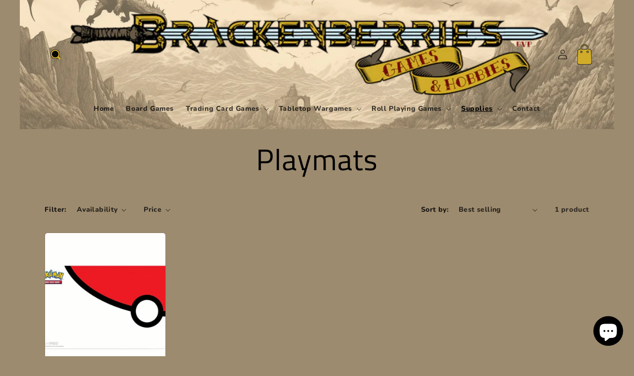

--- FILE ---
content_type: text/html; charset=utf-8
request_url: https://brackenberries.com/collections/playmats
body_size: 53772
content:
<!doctype html>
<html class="no-js" lang="en">
  <head>
<!-- Google tag (gtag.js) -->
<script async src="https://www.googletagmanager.com/gtag/js?id=AW-11337509081"></script>
<script>
  window.dataLayer = window.dataLayer || [];
  function gtag(){dataLayer.push(arguments);}
  gtag('js', new Date());

  gtag('config', 'AW-11337509081');
</script>

    
    <meta charset="utf-8">
    <meta http-equiv="X-UA-Compatible" content="IE=edge">
    <meta name="viewport" content="width=device-width,initial-scale=1">
    <meta name="theme-color" content="">
    <link rel="canonical" href="https://brackenberries.com/collections/playmats"><link rel="icon" type="image/png" href="//brackenberries.com/cdn/shop/files/BB_SquareLogo.png?crop=center&height=32&v=1689708837&width=32"><link rel="preconnect" href="https://fonts.shopifycdn.com" crossorigin><title>
      Playmats
 &ndash; Brackenberries PvP</title>

    

    

<meta property="og:site_name" content="Brackenberries PvP">
<meta property="og:url" content="https://brackenberries.com/collections/playmats">
<meta property="og:title" content="Playmats">
<meta property="og:type" content="website">
<meta property="og:description" content="A Game Store!"><meta name="twitter:card" content="summary_large_image">
<meta name="twitter:title" content="Playmats">
<meta name="twitter:description" content="A Game Store!">


    <script src="//brackenberries.com/cdn/shop/t/9/assets/constants.js?v=58251544750838685771689715320" defer="defer"></script>
    <script src="//brackenberries.com/cdn/shop/t/9/assets/pubsub.js?v=158357773527763999511689715320" defer="defer"></script>
    <script src="//brackenberries.com/cdn/shop/t/9/assets/global.js?v=139248116715221171191689715320" defer="defer"></script><script src="//brackenberries.com/cdn/shop/t/9/assets/animations.js?v=114255849464433187621689715320" defer="defer"></script><script>window.performance && window.performance.mark && window.performance.mark('shopify.content_for_header.start');</script><meta name="facebook-domain-verification" content="5carr98izcg6lwuv26lugww4mxgjbr">
<meta name="google-site-verification" content="YX7C9deeRxd6q9tPJqajil6WMzwBI9eN2lUs5YOC8po">
<meta id="shopify-digital-wallet" name="shopify-digital-wallet" content="/76795838746/digital_wallets/dialog">
<meta name="shopify-checkout-api-token" content="ad73535a2ea3686b495f9e9c7bfe5ff9">
<link rel="alternate" type="application/atom+xml" title="Feed" href="/collections/playmats.atom" />
<link rel="alternate" type="application/json+oembed" href="https://brackenberries.com/collections/playmats.oembed">
<script async="async" src="/checkouts/internal/preloads.js?locale=en-CA"></script>
<link rel="preconnect" href="https://shop.app" crossorigin="anonymous">
<script async="async" src="https://shop.app/checkouts/internal/preloads.js?locale=en-CA&shop_id=76795838746" crossorigin="anonymous"></script>
<script id="apple-pay-shop-capabilities" type="application/json">{"shopId":76795838746,"countryCode":"CA","currencyCode":"CAD","merchantCapabilities":["supports3DS"],"merchantId":"gid:\/\/shopify\/Shop\/76795838746","merchantName":"Brackenberries PvP","requiredBillingContactFields":["postalAddress","email"],"requiredShippingContactFields":["postalAddress","email"],"shippingType":"shipping","supportedNetworks":["visa","masterCard","amex","discover","interac","jcb"],"total":{"type":"pending","label":"Brackenberries PvP","amount":"1.00"},"shopifyPaymentsEnabled":true,"supportsSubscriptions":true}</script>
<script id="shopify-features" type="application/json">{"accessToken":"ad73535a2ea3686b495f9e9c7bfe5ff9","betas":["rich-media-storefront-analytics"],"domain":"brackenberries.com","predictiveSearch":true,"shopId":76795838746,"locale":"en"}</script>
<script>var Shopify = Shopify || {};
Shopify.shop = "8bd3b0.myshopify.com";
Shopify.locale = "en";
Shopify.currency = {"active":"CAD","rate":"1.0"};
Shopify.country = "CA";
Shopify.theme = {"name":"Brackenberries_GOOD","id":154752614682,"schema_name":"Craft","schema_version":"10.0.0","theme_store_id":1368,"role":"main"};
Shopify.theme.handle = "null";
Shopify.theme.style = {"id":null,"handle":null};
Shopify.cdnHost = "brackenberries.com/cdn";
Shopify.routes = Shopify.routes || {};
Shopify.routes.root = "/";</script>
<script type="module">!function(o){(o.Shopify=o.Shopify||{}).modules=!0}(window);</script>
<script>!function(o){function n(){var o=[];function n(){o.push(Array.prototype.slice.apply(arguments))}return n.q=o,n}var t=o.Shopify=o.Shopify||{};t.loadFeatures=n(),t.autoloadFeatures=n()}(window);</script>
<script>
  window.ShopifyPay = window.ShopifyPay || {};
  window.ShopifyPay.apiHost = "shop.app\/pay";
  window.ShopifyPay.redirectState = null;
</script>
<script id="shop-js-analytics" type="application/json">{"pageType":"collection"}</script>
<script defer="defer" async type="module" src="//brackenberries.com/cdn/shopifycloud/shop-js/modules/v2/client.init-shop-cart-sync_BT-GjEfc.en.esm.js"></script>
<script defer="defer" async type="module" src="//brackenberries.com/cdn/shopifycloud/shop-js/modules/v2/chunk.common_D58fp_Oc.esm.js"></script>
<script defer="defer" async type="module" src="//brackenberries.com/cdn/shopifycloud/shop-js/modules/v2/chunk.modal_xMitdFEc.esm.js"></script>
<script type="module">
  await import("//brackenberries.com/cdn/shopifycloud/shop-js/modules/v2/client.init-shop-cart-sync_BT-GjEfc.en.esm.js");
await import("//brackenberries.com/cdn/shopifycloud/shop-js/modules/v2/chunk.common_D58fp_Oc.esm.js");
await import("//brackenberries.com/cdn/shopifycloud/shop-js/modules/v2/chunk.modal_xMitdFEc.esm.js");

  window.Shopify.SignInWithShop?.initShopCartSync?.({"fedCMEnabled":true,"windoidEnabled":true});

</script>
<script>
  window.Shopify = window.Shopify || {};
  if (!window.Shopify.featureAssets) window.Shopify.featureAssets = {};
  window.Shopify.featureAssets['shop-js'] = {"shop-cart-sync":["modules/v2/client.shop-cart-sync_DZOKe7Ll.en.esm.js","modules/v2/chunk.common_D58fp_Oc.esm.js","modules/v2/chunk.modal_xMitdFEc.esm.js"],"init-fed-cm":["modules/v2/client.init-fed-cm_B6oLuCjv.en.esm.js","modules/v2/chunk.common_D58fp_Oc.esm.js","modules/v2/chunk.modal_xMitdFEc.esm.js"],"shop-cash-offers":["modules/v2/client.shop-cash-offers_D2sdYoxE.en.esm.js","modules/v2/chunk.common_D58fp_Oc.esm.js","modules/v2/chunk.modal_xMitdFEc.esm.js"],"shop-login-button":["modules/v2/client.shop-login-button_QeVjl5Y3.en.esm.js","modules/v2/chunk.common_D58fp_Oc.esm.js","modules/v2/chunk.modal_xMitdFEc.esm.js"],"pay-button":["modules/v2/client.pay-button_DXTOsIq6.en.esm.js","modules/v2/chunk.common_D58fp_Oc.esm.js","modules/v2/chunk.modal_xMitdFEc.esm.js"],"shop-button":["modules/v2/client.shop-button_DQZHx9pm.en.esm.js","modules/v2/chunk.common_D58fp_Oc.esm.js","modules/v2/chunk.modal_xMitdFEc.esm.js"],"avatar":["modules/v2/client.avatar_BTnouDA3.en.esm.js"],"init-windoid":["modules/v2/client.init-windoid_CR1B-cfM.en.esm.js","modules/v2/chunk.common_D58fp_Oc.esm.js","modules/v2/chunk.modal_xMitdFEc.esm.js"],"init-shop-for-new-customer-accounts":["modules/v2/client.init-shop-for-new-customer-accounts_C_vY_xzh.en.esm.js","modules/v2/client.shop-login-button_QeVjl5Y3.en.esm.js","modules/v2/chunk.common_D58fp_Oc.esm.js","modules/v2/chunk.modal_xMitdFEc.esm.js"],"init-shop-email-lookup-coordinator":["modules/v2/client.init-shop-email-lookup-coordinator_BI7n9ZSv.en.esm.js","modules/v2/chunk.common_D58fp_Oc.esm.js","modules/v2/chunk.modal_xMitdFEc.esm.js"],"init-shop-cart-sync":["modules/v2/client.init-shop-cart-sync_BT-GjEfc.en.esm.js","modules/v2/chunk.common_D58fp_Oc.esm.js","modules/v2/chunk.modal_xMitdFEc.esm.js"],"shop-toast-manager":["modules/v2/client.shop-toast-manager_DiYdP3xc.en.esm.js","modules/v2/chunk.common_D58fp_Oc.esm.js","modules/v2/chunk.modal_xMitdFEc.esm.js"],"init-customer-accounts":["modules/v2/client.init-customer-accounts_D9ZNqS-Q.en.esm.js","modules/v2/client.shop-login-button_QeVjl5Y3.en.esm.js","modules/v2/chunk.common_D58fp_Oc.esm.js","modules/v2/chunk.modal_xMitdFEc.esm.js"],"init-customer-accounts-sign-up":["modules/v2/client.init-customer-accounts-sign-up_iGw4briv.en.esm.js","modules/v2/client.shop-login-button_QeVjl5Y3.en.esm.js","modules/v2/chunk.common_D58fp_Oc.esm.js","modules/v2/chunk.modal_xMitdFEc.esm.js"],"shop-follow-button":["modules/v2/client.shop-follow-button_CqMgW2wH.en.esm.js","modules/v2/chunk.common_D58fp_Oc.esm.js","modules/v2/chunk.modal_xMitdFEc.esm.js"],"checkout-modal":["modules/v2/client.checkout-modal_xHeaAweL.en.esm.js","modules/v2/chunk.common_D58fp_Oc.esm.js","modules/v2/chunk.modal_xMitdFEc.esm.js"],"shop-login":["modules/v2/client.shop-login_D91U-Q7h.en.esm.js","modules/v2/chunk.common_D58fp_Oc.esm.js","modules/v2/chunk.modal_xMitdFEc.esm.js"],"lead-capture":["modules/v2/client.lead-capture_BJmE1dJe.en.esm.js","modules/v2/chunk.common_D58fp_Oc.esm.js","modules/v2/chunk.modal_xMitdFEc.esm.js"],"payment-terms":["modules/v2/client.payment-terms_Ci9AEqFq.en.esm.js","modules/v2/chunk.common_D58fp_Oc.esm.js","modules/v2/chunk.modal_xMitdFEc.esm.js"]};
</script>
<script>(function() {
  var isLoaded = false;
  function asyncLoad() {
    if (isLoaded) return;
    isLoaded = true;
    var urls = ["\/\/cdn.shopify.com\/proxy\/9cfb0232cb846cff1922f9525695f16ac464536fc1a9e7c4c41fefc43471bdef\/bingshoppingtool-t2app-prod.trafficmanager.net\/api\/ShopifyMT\/v1\/uet\/tracking_script?shop=8bd3b0.myshopify.com\u0026sp-cache-control=cHVibGljLCBtYXgtYWdlPTkwMA"];
    for (var i = 0; i < urls.length; i++) {
      var s = document.createElement('script');
      s.type = 'text/javascript';
      s.async = true;
      s.src = urls[i];
      var x = document.getElementsByTagName('script')[0];
      x.parentNode.insertBefore(s, x);
    }
  };
  if(window.attachEvent) {
    window.attachEvent('onload', asyncLoad);
  } else {
    window.addEventListener('load', asyncLoad, false);
  }
})();</script>
<script id="__st">var __st={"a":76795838746,"offset":-18000,"reqid":"9ec3a0a3-a630-4f74-a3d2-5b246ae96759-1769180500","pageurl":"brackenberries.com\/collections\/playmats","u":"ad361e8564fb","p":"collection","rtyp":"collection","rid":454630867226};</script>
<script>window.ShopifyPaypalV4VisibilityTracking = true;</script>
<script id="captcha-bootstrap">!function(){'use strict';const t='contact',e='account',n='new_comment',o=[[t,t],['blogs',n],['comments',n],[t,'customer']],c=[[e,'customer_login'],[e,'guest_login'],[e,'recover_customer_password'],[e,'create_customer']],r=t=>t.map((([t,e])=>`form[action*='/${t}']:not([data-nocaptcha='true']) input[name='form_type'][value='${e}']`)).join(','),a=t=>()=>t?[...document.querySelectorAll(t)].map((t=>t.form)):[];function s(){const t=[...o],e=r(t);return a(e)}const i='password',u='form_key',d=['recaptcha-v3-token','g-recaptcha-response','h-captcha-response',i],f=()=>{try{return window.sessionStorage}catch{return}},m='__shopify_v',_=t=>t.elements[u];function p(t,e,n=!1){try{const o=window.sessionStorage,c=JSON.parse(o.getItem(e)),{data:r}=function(t){const{data:e,action:n}=t;return t[m]||n?{data:e,action:n}:{data:t,action:n}}(c);for(const[e,n]of Object.entries(r))t.elements[e]&&(t.elements[e].value=n);n&&o.removeItem(e)}catch(o){console.error('form repopulation failed',{error:o})}}const l='form_type',E='cptcha';function T(t){t.dataset[E]=!0}const w=window,h=w.document,L='Shopify',v='ce_forms',y='captcha';let A=!1;((t,e)=>{const n=(g='f06e6c50-85a8-45c8-87d0-21a2b65856fe',I='https://cdn.shopify.com/shopifycloud/storefront-forms-hcaptcha/ce_storefront_forms_captcha_hcaptcha.v1.5.2.iife.js',D={infoText:'Protected by hCaptcha',privacyText:'Privacy',termsText:'Terms'},(t,e,n)=>{const o=w[L][v],c=o.bindForm;if(c)return c(t,g,e,D).then(n);var r;o.q.push([[t,g,e,D],n]),r=I,A||(h.body.append(Object.assign(h.createElement('script'),{id:'captcha-provider',async:!0,src:r})),A=!0)});var g,I,D;w[L]=w[L]||{},w[L][v]=w[L][v]||{},w[L][v].q=[],w[L][y]=w[L][y]||{},w[L][y].protect=function(t,e){n(t,void 0,e),T(t)},Object.freeze(w[L][y]),function(t,e,n,w,h,L){const[v,y,A,g]=function(t,e,n){const i=e?o:[],u=t?c:[],d=[...i,...u],f=r(d),m=r(i),_=r(d.filter((([t,e])=>n.includes(e))));return[a(f),a(m),a(_),s()]}(w,h,L),I=t=>{const e=t.target;return e instanceof HTMLFormElement?e:e&&e.form},D=t=>v().includes(t);t.addEventListener('submit',(t=>{const e=I(t);if(!e)return;const n=D(e)&&!e.dataset.hcaptchaBound&&!e.dataset.recaptchaBound,o=_(e),c=g().includes(e)&&(!o||!o.value);(n||c)&&t.preventDefault(),c&&!n&&(function(t){try{if(!f())return;!function(t){const e=f();if(!e)return;const n=_(t);if(!n)return;const o=n.value;o&&e.removeItem(o)}(t);const e=Array.from(Array(32),(()=>Math.random().toString(36)[2])).join('');!function(t,e){_(t)||t.append(Object.assign(document.createElement('input'),{type:'hidden',name:u})),t.elements[u].value=e}(t,e),function(t,e){const n=f();if(!n)return;const o=[...t.querySelectorAll(`input[type='${i}']`)].map((({name:t})=>t)),c=[...d,...o],r={};for(const[a,s]of new FormData(t).entries())c.includes(a)||(r[a]=s);n.setItem(e,JSON.stringify({[m]:1,action:t.action,data:r}))}(t,e)}catch(e){console.error('failed to persist form',e)}}(e),e.submit())}));const S=(t,e)=>{t&&!t.dataset[E]&&(n(t,e.some((e=>e===t))),T(t))};for(const o of['focusin','change'])t.addEventListener(o,(t=>{const e=I(t);D(e)&&S(e,y())}));const B=e.get('form_key'),M=e.get(l),P=B&&M;t.addEventListener('DOMContentLoaded',(()=>{const t=y();if(P)for(const e of t)e.elements[l].value===M&&p(e,B);[...new Set([...A(),...v().filter((t=>'true'===t.dataset.shopifyCaptcha))])].forEach((e=>S(e,t)))}))}(h,new URLSearchParams(w.location.search),n,t,e,['guest_login'])})(!0,!0)}();</script>
<script integrity="sha256-4kQ18oKyAcykRKYeNunJcIwy7WH5gtpwJnB7kiuLZ1E=" data-source-attribution="shopify.loadfeatures" defer="defer" src="//brackenberries.com/cdn/shopifycloud/storefront/assets/storefront/load_feature-a0a9edcb.js" crossorigin="anonymous"></script>
<script crossorigin="anonymous" defer="defer" src="//brackenberries.com/cdn/shopifycloud/storefront/assets/shopify_pay/storefront-65b4c6d7.js?v=20250812"></script>
<script data-source-attribution="shopify.dynamic_checkout.dynamic.init">var Shopify=Shopify||{};Shopify.PaymentButton=Shopify.PaymentButton||{isStorefrontPortableWallets:!0,init:function(){window.Shopify.PaymentButton.init=function(){};var t=document.createElement("script");t.src="https://brackenberries.com/cdn/shopifycloud/portable-wallets/latest/portable-wallets.en.js",t.type="module",document.head.appendChild(t)}};
</script>
<script data-source-attribution="shopify.dynamic_checkout.buyer_consent">
  function portableWalletsHideBuyerConsent(e){var t=document.getElementById("shopify-buyer-consent"),n=document.getElementById("shopify-subscription-policy-button");t&&n&&(t.classList.add("hidden"),t.setAttribute("aria-hidden","true"),n.removeEventListener("click",e))}function portableWalletsShowBuyerConsent(e){var t=document.getElementById("shopify-buyer-consent"),n=document.getElementById("shopify-subscription-policy-button");t&&n&&(t.classList.remove("hidden"),t.removeAttribute("aria-hidden"),n.addEventListener("click",e))}window.Shopify?.PaymentButton&&(window.Shopify.PaymentButton.hideBuyerConsent=portableWalletsHideBuyerConsent,window.Shopify.PaymentButton.showBuyerConsent=portableWalletsShowBuyerConsent);
</script>
<script data-source-attribution="shopify.dynamic_checkout.cart.bootstrap">document.addEventListener("DOMContentLoaded",(function(){function t(){return document.querySelector("shopify-accelerated-checkout-cart, shopify-accelerated-checkout")}if(t())Shopify.PaymentButton.init();else{new MutationObserver((function(e,n){t()&&(Shopify.PaymentButton.init(),n.disconnect())})).observe(document.body,{childList:!0,subtree:!0})}}));
</script>
<script id='scb4127' type='text/javascript' async='' src='https://brackenberries.com/cdn/shopifycloud/privacy-banner/storefront-banner.js'></script><link id="shopify-accelerated-checkout-styles" rel="stylesheet" media="screen" href="https://brackenberries.com/cdn/shopifycloud/portable-wallets/latest/accelerated-checkout-backwards-compat.css" crossorigin="anonymous">
<style id="shopify-accelerated-checkout-cart">
        #shopify-buyer-consent {
  margin-top: 1em;
  display: inline-block;
  width: 100%;
}

#shopify-buyer-consent.hidden {
  display: none;
}

#shopify-subscription-policy-button {
  background: none;
  border: none;
  padding: 0;
  text-decoration: underline;
  font-size: inherit;
  cursor: pointer;
}

#shopify-subscription-policy-button::before {
  box-shadow: none;
}

      </style>
<script id="sections-script" data-sections="header" defer="defer" src="//brackenberries.com/cdn/shop/t/9/compiled_assets/scripts.js?v=1093"></script>
<script>window.performance && window.performance.mark && window.performance.mark('shopify.content_for_header.end');</script>


    <style data-shopify>
      @font-face {
  font-family: Nunito;
  font-weight: 800;
  font-style: normal;
  font-display: swap;
  src: url("//brackenberries.com/cdn/fonts/nunito/nunito_n8.a4faa34563722dcb4bd960ae538c49eb540a565f.woff2") format("woff2"),
       url("//brackenberries.com/cdn/fonts/nunito/nunito_n8.7b9b4d7a0ef879eb46735a0aecb391013c7f7aeb.woff") format("woff");
}

      @font-face {
  font-family: Nunito;
  font-weight: 700;
  font-style: normal;
  font-display: swap;
  src: url("//brackenberries.com/cdn/fonts/nunito/nunito_n7.37cf9b8cf43b3322f7e6e13ad2aad62ab5dc9109.woff2") format("woff2"),
       url("//brackenberries.com/cdn/fonts/nunito/nunito_n7.45cfcfadc6630011252d54d5f5a2c7c98f60d5de.woff") format("woff");
}

      @font-face {
  font-family: Nunito;
  font-weight: 800;
  font-style: italic;
  font-display: swap;
  src: url("//brackenberries.com/cdn/fonts/nunito/nunito_i8.fdb920ecf96435abc44d529f9e602f9ba19afe48.woff2") format("woff2"),
       url("//brackenberries.com/cdn/fonts/nunito/nunito_i8.b8e4a2eb1ed3c30c12022caf65679663c10ea9f4.woff") format("woff");
}

      @font-face {
  font-family: Nunito;
  font-weight: 700;
  font-style: italic;
  font-display: swap;
  src: url("//brackenberries.com/cdn/fonts/nunito/nunito_i7.3f8ba2027bc9ceb1b1764ecab15bae73f86c4632.woff2") format("woff2"),
       url("//brackenberries.com/cdn/fonts/nunito/nunito_i7.82bfb5f86ec77ada3c9f660da22064c2e46e1469.woff") format("woff");
}

      @font-face {
  font-family: "Titillium Web";
  font-weight: 400;
  font-style: normal;
  font-display: swap;
  src: url("//brackenberries.com/cdn/fonts/titillium_web/titilliumweb_n4.dc3610b1c7b7eb152fc1ddefb77e83a0b84386b3.woff2") format("woff2"),
       url("//brackenberries.com/cdn/fonts/titillium_web/titilliumweb_n4.24dc69d5a89277f2854e112bddfd2c5420fd3973.woff") format("woff");
}


      
        :root,
        .color-background-1 {
          --color-background: 157,139,111;
        
          --gradient-background: #9d8b6f;
        
        --color-foreground: 0,0,0;
        --color-shadow: 37,37,37;
        --color-button: 44,51,47;
        --color-button-text: 255,255,255;
        --color-secondary-button: 157,139,111;
        --color-secondary-button-text: 80,86,85;
        --color-link: 80,86,85;
        --color-badge-foreground: 0,0,0;
        --color-badge-background: 157,139,111;
        --color-badge-border: 0,0,0;
        --payment-terms-background-color: rgb(157 139 111);
      }
      
        
        .color-background-2 {
          --color-background: 255,255,255;
        
          --gradient-background: #ffffff;
        
        --color-foreground: 37,37,37;
        --color-shadow: 37,37,37;
        --color-button: 37,37,37;
        --color-button-text: 255,255,255;
        --color-secondary-button: 255,255,255;
        --color-secondary-button-text: 37,37,37;
        --color-link: 37,37,37;
        --color-badge-foreground: 37,37,37;
        --color-badge-background: 255,255,255;
        --color-badge-border: 37,37,37;
        --payment-terms-background-color: rgb(255 255 255);
      }
      
        
        .color-inverse {
          --color-background: 37,37,37;
        
          --gradient-background: #252525;
        
        --color-foreground: 239,236,236;
        --color-shadow: 37,37,37;
        --color-button: 239,236,236;
        --color-button-text: 37,37,37;
        --color-secondary-button: 37,37,37;
        --color-secondary-button-text: 239,236,236;
        --color-link: 239,236,236;
        --color-badge-foreground: 239,236,236;
        --color-badge-background: 37,37,37;
        --color-badge-border: 239,236,236;
        --payment-terms-background-color: rgb(37 37 37);
      }
      
        
        .color-accent-1 {
          --color-background: 74,90,100;
        
          --gradient-background: #4a5a64;
        
        --color-foreground: 239,236,236;
        --color-shadow: 37,37,37;
        --color-button: 239,236,236;
        --color-button-text: 44,51,47;
        --color-secondary-button: 74,90,100;
        --color-secondary-button-text: 239,236,236;
        --color-link: 239,236,236;
        --color-badge-foreground: 239,236,236;
        --color-badge-background: 74,90,100;
        --color-badge-border: 239,236,236;
        --payment-terms-background-color: rgb(74 90 100);
      }
      
        
        .color-accent-2 {
          --color-background: 63,81,71;
        
          --gradient-background: #3f5147;
        
        --color-foreground: 239,236,236;
        --color-shadow: 37,37,37;
        --color-button: 239,236,236;
        --color-button-text: 63,81,71;
        --color-secondary-button: 63,81,71;
        --color-secondary-button-text: 239,236,236;
        --color-link: 239,236,236;
        --color-badge-foreground: 239,236,236;
        --color-badge-background: 63,81,71;
        --color-badge-border: 239,236,236;
        --payment-terms-background-color: rgb(63 81 71);
      }
      
        
        .color-scheme-069427a8-1f5d-4ca3-86fb-b0ae49bd0f82 {
          --color-background: 239,236,236;
        
          --gradient-background: #efecec;
        
        --color-foreground: 37,37,37;
        --color-shadow: 37,37,37;
        --color-button: 44,51,47;
        --color-button-text: 255,255,255;
        --color-secondary-button: 239,236,236;
        --color-secondary-button-text: 80,86,85;
        --color-link: 80,86,85;
        --color-badge-foreground: 37,37,37;
        --color-badge-background: 239,236,236;
        --color-badge-border: 37,37,37;
        --payment-terms-background-color: rgb(239 236 236);
      }
      

      body, .color-background-1, .color-background-2, .color-inverse, .color-accent-1, .color-accent-2, .color-scheme-069427a8-1f5d-4ca3-86fb-b0ae49bd0f82 {
        color: rgba(var(--color-foreground), 0.75);
        background-color: rgb(var(--color-background));
      }

      :root {
        --font-body-family: Nunito, sans-serif;
        --font-body-style: normal;
        --font-body-weight: 800;
        --font-body-weight-bold: 1000;

        --font-heading-family: "Titillium Web", sans-serif;
        --font-heading-style: normal;
        --font-heading-weight: 400;

        --font-body-scale: 1.0;
        --font-heading-scale: 1.5;

        --media-padding: px;
        --media-border-opacity: 0.1;
        --media-border-width: 0px;
        --media-radius: 6px;
        --media-shadow-opacity: 0.0;
        --media-shadow-horizontal-offset: 0px;
        --media-shadow-vertical-offset: 4px;
        --media-shadow-blur-radius: 5px;
        --media-shadow-visible: 0;

        --page-width: 120rem;
        --page-width-margin: 0rem;

        --product-card-image-padding: 0.0rem;
        --product-card-corner-radius: 0.6rem;
        --product-card-text-alignment: left;
        --product-card-border-width: 0.1rem;
        --product-card-border-opacity: 0.1;
        --product-card-shadow-opacity: 0.0;
        --product-card-shadow-visible: 0;
        --product-card-shadow-horizontal-offset: 0.0rem;
        --product-card-shadow-vertical-offset: 0.4rem;
        --product-card-shadow-blur-radius: 0.5rem;

        --collection-card-image-padding: 0.0rem;
        --collection-card-corner-radius: 0.6rem;
        --collection-card-text-alignment: left;
        --collection-card-border-width: 0.1rem;
        --collection-card-border-opacity: 0.1;
        --collection-card-shadow-opacity: 0.0;
        --collection-card-shadow-visible: 0;
        --collection-card-shadow-horizontal-offset: 0.0rem;
        --collection-card-shadow-vertical-offset: 0.4rem;
        --collection-card-shadow-blur-radius: 0.5rem;

        --blog-card-image-padding: 0.0rem;
        --blog-card-corner-radius: 0.6rem;
        --blog-card-text-alignment: left;
        --blog-card-border-width: 0.1rem;
        --blog-card-border-opacity: 0.1;
        --blog-card-shadow-opacity: 0.0;
        --blog-card-shadow-visible: 0;
        --blog-card-shadow-horizontal-offset: 0.0rem;
        --blog-card-shadow-vertical-offset: 0.4rem;
        --blog-card-shadow-blur-radius: 0.5rem;

        --badge-corner-radius: 0.6rem;

        --popup-border-width: 1px;
        --popup-border-opacity: 0.5;
        --popup-corner-radius: 6px;
        --popup-shadow-opacity: 0.0;
        --popup-shadow-horizontal-offset: 0px;
        --popup-shadow-vertical-offset: 4px;
        --popup-shadow-blur-radius: 5px;

        --drawer-border-width: 1px;
        --drawer-border-opacity: 0.1;
        --drawer-shadow-opacity: 0.0;
        --drawer-shadow-horizontal-offset: 0px;
        --drawer-shadow-vertical-offset: 4px;
        --drawer-shadow-blur-radius: 5px;

        --spacing-sections-desktop: 0px;
        --spacing-sections-mobile: 0px;

        --grid-desktop-vertical-spacing: 20px;
        --grid-desktop-horizontal-spacing: 20px;
        --grid-mobile-vertical-spacing: 10px;
        --grid-mobile-horizontal-spacing: 10px;

        --text-boxes-border-opacity: 0.1;
        --text-boxes-border-width: 0px;
        --text-boxes-radius: 6px;
        --text-boxes-shadow-opacity: 0.0;
        --text-boxes-shadow-visible: 0;
        --text-boxes-shadow-horizontal-offset: 0px;
        --text-boxes-shadow-vertical-offset: 4px;
        --text-boxes-shadow-blur-radius: 5px;

        --buttons-radius: 6px;
        --buttons-radius-outset: 7px;
        --buttons-border-width: 1px;
        --buttons-border-opacity: 1.0;
        --buttons-shadow-opacity: 0.0;
        --buttons-shadow-visible: 0;
        --buttons-shadow-horizontal-offset: 0px;
        --buttons-shadow-vertical-offset: 4px;
        --buttons-shadow-blur-radius: 5px;
        --buttons-border-offset: 0.3px;

        --inputs-radius: 6px;
        --inputs-border-width: 1px;
        --inputs-border-opacity: 0.55;
        --inputs-shadow-opacity: 0.0;
        --inputs-shadow-horizontal-offset: 0px;
        --inputs-margin-offset: 0px;
        --inputs-shadow-vertical-offset: 4px;
        --inputs-shadow-blur-radius: 5px;
        --inputs-radius-outset: 7px;

        --variant-pills-radius: 40px;
        --variant-pills-border-width: 1px;
        --variant-pills-border-opacity: 0.55;
        --variant-pills-shadow-opacity: 0.0;
        --variant-pills-shadow-horizontal-offset: 0px;
        --variant-pills-shadow-vertical-offset: 4px;
        --variant-pills-shadow-blur-radius: 5px;
      }

      *,
      *::before,
      *::after {
        box-sizing: inherit;
      }

      html {
        box-sizing: border-box;
        font-size: calc(var(--font-body-scale) * 62.5%);
        height: 100%;
      }

      body {
        display: grid;
        grid-template-rows: auto auto 1fr auto;
        grid-template-columns: 100%;
        min-height: 100%;
        margin: 0;
        font-size: 1.5rem;
        letter-spacing: 0.06rem;
        line-height: calc(1 + 0.8 / var(--font-body-scale));
        font-family: var(--font-body-family);
        font-style: var(--font-body-style);
        font-weight: var(--font-body-weight);
      }

      @media screen and (min-width: 750px) {
        body {
          font-size: 1.6rem;
        }
      }
    </style>

    <link href="//brackenberries.com/cdn/shop/t/9/assets/base.css?v=121072635422062299551691974050" rel="stylesheet" type="text/css" media="all" />
<link rel="preload" as="font" href="//brackenberries.com/cdn/fonts/nunito/nunito_n8.a4faa34563722dcb4bd960ae538c49eb540a565f.woff2" type="font/woff2" crossorigin><link rel="preload" as="font" href="//brackenberries.com/cdn/fonts/titillium_web/titilliumweb_n4.dc3610b1c7b7eb152fc1ddefb77e83a0b84386b3.woff2" type="font/woff2" crossorigin><link
        rel="stylesheet"
        href="//brackenberries.com/cdn/shop/t/9/assets/component-predictive-search.css?v=118923337488134913561689715320"
        media="print"
        onload="this.media='all'"
      ><script>
      document.documentElement.className = document.documentElement.className.replace('no-js', 'js');
      if (Shopify.designMode) {
        document.documentElement.classList.add('shopify-design-mode');
      }
    </script>
  <script src="https://cdn.shopify.com/extensions/e8878072-2f6b-4e89-8082-94b04320908d/inbox-1254/assets/inbox-chat-loader.js" type="text/javascript" defer="defer"></script>
<link href="https://monorail-edge.shopifysvc.com" rel="dns-prefetch">
<script>(function(){if ("sendBeacon" in navigator && "performance" in window) {try {var session_token_from_headers = performance.getEntriesByType('navigation')[0].serverTiming.find(x => x.name == '_s').description;} catch {var session_token_from_headers = undefined;}var session_cookie_matches = document.cookie.match(/_shopify_s=([^;]*)/);var session_token_from_cookie = session_cookie_matches && session_cookie_matches.length === 2 ? session_cookie_matches[1] : "";var session_token = session_token_from_headers || session_token_from_cookie || "";function handle_abandonment_event(e) {var entries = performance.getEntries().filter(function(entry) {return /monorail-edge.shopifysvc.com/.test(entry.name);});if (!window.abandonment_tracked && entries.length === 0) {window.abandonment_tracked = true;var currentMs = Date.now();var navigation_start = performance.timing.navigationStart;var payload = {shop_id: 76795838746,url: window.location.href,navigation_start,duration: currentMs - navigation_start,session_token,page_type: "collection"};window.navigator.sendBeacon("https://monorail-edge.shopifysvc.com/v1/produce", JSON.stringify({schema_id: "online_store_buyer_site_abandonment/1.1",payload: payload,metadata: {event_created_at_ms: currentMs,event_sent_at_ms: currentMs}}));}}window.addEventListener('pagehide', handle_abandonment_event);}}());</script>
<script id="web-pixels-manager-setup">(function e(e,d,r,n,o){if(void 0===o&&(o={}),!Boolean(null===(a=null===(i=window.Shopify)||void 0===i?void 0:i.analytics)||void 0===a?void 0:a.replayQueue)){var i,a;window.Shopify=window.Shopify||{};var t=window.Shopify;t.analytics=t.analytics||{};var s=t.analytics;s.replayQueue=[],s.publish=function(e,d,r){return s.replayQueue.push([e,d,r]),!0};try{self.performance.mark("wpm:start")}catch(e){}var l=function(){var e={modern:/Edge?\/(1{2}[4-9]|1[2-9]\d|[2-9]\d{2}|\d{4,})\.\d+(\.\d+|)|Firefox\/(1{2}[4-9]|1[2-9]\d|[2-9]\d{2}|\d{4,})\.\d+(\.\d+|)|Chrom(ium|e)\/(9{2}|\d{3,})\.\d+(\.\d+|)|(Maci|X1{2}).+ Version\/(15\.\d+|(1[6-9]|[2-9]\d|\d{3,})\.\d+)([,.]\d+|)( \(\w+\)|)( Mobile\/\w+|) Safari\/|Chrome.+OPR\/(9{2}|\d{3,})\.\d+\.\d+|(CPU[ +]OS|iPhone[ +]OS|CPU[ +]iPhone|CPU IPhone OS|CPU iPad OS)[ +]+(15[._]\d+|(1[6-9]|[2-9]\d|\d{3,})[._]\d+)([._]\d+|)|Android:?[ /-](13[3-9]|1[4-9]\d|[2-9]\d{2}|\d{4,})(\.\d+|)(\.\d+|)|Android.+Firefox\/(13[5-9]|1[4-9]\d|[2-9]\d{2}|\d{4,})\.\d+(\.\d+|)|Android.+Chrom(ium|e)\/(13[3-9]|1[4-9]\d|[2-9]\d{2}|\d{4,})\.\d+(\.\d+|)|SamsungBrowser\/([2-9]\d|\d{3,})\.\d+/,legacy:/Edge?\/(1[6-9]|[2-9]\d|\d{3,})\.\d+(\.\d+|)|Firefox\/(5[4-9]|[6-9]\d|\d{3,})\.\d+(\.\d+|)|Chrom(ium|e)\/(5[1-9]|[6-9]\d|\d{3,})\.\d+(\.\d+|)([\d.]+$|.*Safari\/(?![\d.]+ Edge\/[\d.]+$))|(Maci|X1{2}).+ Version\/(10\.\d+|(1[1-9]|[2-9]\d|\d{3,})\.\d+)([,.]\d+|)( \(\w+\)|)( Mobile\/\w+|) Safari\/|Chrome.+OPR\/(3[89]|[4-9]\d|\d{3,})\.\d+\.\d+|(CPU[ +]OS|iPhone[ +]OS|CPU[ +]iPhone|CPU IPhone OS|CPU iPad OS)[ +]+(10[._]\d+|(1[1-9]|[2-9]\d|\d{3,})[._]\d+)([._]\d+|)|Android:?[ /-](13[3-9]|1[4-9]\d|[2-9]\d{2}|\d{4,})(\.\d+|)(\.\d+|)|Mobile Safari.+OPR\/([89]\d|\d{3,})\.\d+\.\d+|Android.+Firefox\/(13[5-9]|1[4-9]\d|[2-9]\d{2}|\d{4,})\.\d+(\.\d+|)|Android.+Chrom(ium|e)\/(13[3-9]|1[4-9]\d|[2-9]\d{2}|\d{4,})\.\d+(\.\d+|)|Android.+(UC? ?Browser|UCWEB|U3)[ /]?(15\.([5-9]|\d{2,})|(1[6-9]|[2-9]\d|\d{3,})\.\d+)\.\d+|SamsungBrowser\/(5\.\d+|([6-9]|\d{2,})\.\d+)|Android.+MQ{2}Browser\/(14(\.(9|\d{2,})|)|(1[5-9]|[2-9]\d|\d{3,})(\.\d+|))(\.\d+|)|K[Aa][Ii]OS\/(3\.\d+|([4-9]|\d{2,})\.\d+)(\.\d+|)/},d=e.modern,r=e.legacy,n=navigator.userAgent;return n.match(d)?"modern":n.match(r)?"legacy":"unknown"}(),u="modern"===l?"modern":"legacy",c=(null!=n?n:{modern:"",legacy:""})[u],f=function(e){return[e.baseUrl,"/wpm","/b",e.hashVersion,"modern"===e.buildTarget?"m":"l",".js"].join("")}({baseUrl:d,hashVersion:r,buildTarget:u}),m=function(e){var d=e.version,r=e.bundleTarget,n=e.surface,o=e.pageUrl,i=e.monorailEndpoint;return{emit:function(e){var a=e.status,t=e.errorMsg,s=(new Date).getTime(),l=JSON.stringify({metadata:{event_sent_at_ms:s},events:[{schema_id:"web_pixels_manager_load/3.1",payload:{version:d,bundle_target:r,page_url:o,status:a,surface:n,error_msg:t},metadata:{event_created_at_ms:s}}]});if(!i)return console&&console.warn&&console.warn("[Web Pixels Manager] No Monorail endpoint provided, skipping logging."),!1;try{return self.navigator.sendBeacon.bind(self.navigator)(i,l)}catch(e){}var u=new XMLHttpRequest;try{return u.open("POST",i,!0),u.setRequestHeader("Content-Type","text/plain"),u.send(l),!0}catch(e){return console&&console.warn&&console.warn("[Web Pixels Manager] Got an unhandled error while logging to Monorail."),!1}}}}({version:r,bundleTarget:l,surface:e.surface,pageUrl:self.location.href,monorailEndpoint:e.monorailEndpoint});try{o.browserTarget=l,function(e){var d=e.src,r=e.async,n=void 0===r||r,o=e.onload,i=e.onerror,a=e.sri,t=e.scriptDataAttributes,s=void 0===t?{}:t,l=document.createElement("script"),u=document.querySelector("head"),c=document.querySelector("body");if(l.async=n,l.src=d,a&&(l.integrity=a,l.crossOrigin="anonymous"),s)for(var f in s)if(Object.prototype.hasOwnProperty.call(s,f))try{l.dataset[f]=s[f]}catch(e){}if(o&&l.addEventListener("load",o),i&&l.addEventListener("error",i),u)u.appendChild(l);else{if(!c)throw new Error("Did not find a head or body element to append the script");c.appendChild(l)}}({src:f,async:!0,onload:function(){if(!function(){var e,d;return Boolean(null===(d=null===(e=window.Shopify)||void 0===e?void 0:e.analytics)||void 0===d?void 0:d.initialized)}()){var d=window.webPixelsManager.init(e)||void 0;if(d){var r=window.Shopify.analytics;r.replayQueue.forEach((function(e){var r=e[0],n=e[1],o=e[2];d.publishCustomEvent(r,n,o)})),r.replayQueue=[],r.publish=d.publishCustomEvent,r.visitor=d.visitor,r.initialized=!0}}},onerror:function(){return m.emit({status:"failed",errorMsg:"".concat(f," has failed to load")})},sri:function(e){var d=/^sha384-[A-Za-z0-9+/=]+$/;return"string"==typeof e&&d.test(e)}(c)?c:"",scriptDataAttributes:o}),m.emit({status:"loading"})}catch(e){m.emit({status:"failed",errorMsg:(null==e?void 0:e.message)||"Unknown error"})}}})({shopId: 76795838746,storefrontBaseUrl: "https://brackenberries.com",extensionsBaseUrl: "https://extensions.shopifycdn.com/cdn/shopifycloud/web-pixels-manager",monorailEndpoint: "https://monorail-edge.shopifysvc.com/unstable/produce_batch",surface: "storefront-renderer",enabledBetaFlags: ["2dca8a86"],webPixelsConfigList: [{"id":"2077557018","configuration":"{\"ti\":\"187089886\",\"endpoint\":\"https:\/\/bat.bing.com\/action\/0\"}","eventPayloadVersion":"v1","runtimeContext":"STRICT","scriptVersion":"5ee93563fe31b11d2d65e2f09a5229dc","type":"APP","apiClientId":2997493,"privacyPurposes":["ANALYTICS","MARKETING","SALE_OF_DATA"],"dataSharingAdjustments":{"protectedCustomerApprovalScopes":["read_customer_personal_data"]}},{"id":"883097882","configuration":"{\"config\":\"{\\\"pixel_id\\\":\\\"GT-TX9NSVP\\\",\\\"target_country\\\":\\\"CA\\\",\\\"gtag_events\\\":[{\\\"type\\\":\\\"purchase\\\",\\\"action_label\\\":\\\"MC-54YJWL84KT\\\"},{\\\"type\\\":\\\"page_view\\\",\\\"action_label\\\":\\\"MC-54YJWL84KT\\\"},{\\\"type\\\":\\\"view_item\\\",\\\"action_label\\\":\\\"MC-54YJWL84KT\\\"}],\\\"enable_monitoring_mode\\\":false}\"}","eventPayloadVersion":"v1","runtimeContext":"OPEN","scriptVersion":"b2a88bafab3e21179ed38636efcd8a93","type":"APP","apiClientId":1780363,"privacyPurposes":[],"dataSharingAdjustments":{"protectedCustomerApprovalScopes":["read_customer_address","read_customer_email","read_customer_name","read_customer_personal_data","read_customer_phone"]}},{"id":"696058138","configuration":"{\"pixelCode\":\"CKQ2OMRC77U7PPI8CHUG\"}","eventPayloadVersion":"v1","runtimeContext":"STRICT","scriptVersion":"22e92c2ad45662f435e4801458fb78cc","type":"APP","apiClientId":4383523,"privacyPurposes":["ANALYTICS","MARKETING","SALE_OF_DATA"],"dataSharingAdjustments":{"protectedCustomerApprovalScopes":["read_customer_address","read_customer_email","read_customer_name","read_customer_personal_data","read_customer_phone"]}},{"id":"372539674","configuration":"{\"pixel_id\":\"649503827068556\",\"pixel_type\":\"facebook_pixel\",\"metaapp_system_user_token\":\"-\"}","eventPayloadVersion":"v1","runtimeContext":"OPEN","scriptVersion":"ca16bc87fe92b6042fbaa3acc2fbdaa6","type":"APP","apiClientId":2329312,"privacyPurposes":["ANALYTICS","MARKETING","SALE_OF_DATA"],"dataSharingAdjustments":{"protectedCustomerApprovalScopes":["read_customer_address","read_customer_email","read_customer_name","read_customer_personal_data","read_customer_phone"]}},{"id":"shopify-app-pixel","configuration":"{}","eventPayloadVersion":"v1","runtimeContext":"STRICT","scriptVersion":"0450","apiClientId":"shopify-pixel","type":"APP","privacyPurposes":["ANALYTICS","MARKETING"]},{"id":"shopify-custom-pixel","eventPayloadVersion":"v1","runtimeContext":"LAX","scriptVersion":"0450","apiClientId":"shopify-pixel","type":"CUSTOM","privacyPurposes":["ANALYTICS","MARKETING"]}],isMerchantRequest: false,initData: {"shop":{"name":"Brackenberries PvP","paymentSettings":{"currencyCode":"CAD"},"myshopifyDomain":"8bd3b0.myshopify.com","countryCode":"CA","storefrontUrl":"https:\/\/brackenberries.com"},"customer":null,"cart":null,"checkout":null,"productVariants":[],"purchasingCompany":null},},"https://brackenberries.com/cdn","fcfee988w5aeb613cpc8e4bc33m6693e112",{"modern":"","legacy":""},{"shopId":"76795838746","storefrontBaseUrl":"https:\/\/brackenberries.com","extensionBaseUrl":"https:\/\/extensions.shopifycdn.com\/cdn\/shopifycloud\/web-pixels-manager","surface":"storefront-renderer","enabledBetaFlags":"[\"2dca8a86\"]","isMerchantRequest":"false","hashVersion":"fcfee988w5aeb613cpc8e4bc33m6693e112","publish":"custom","events":"[[\"page_viewed\",{}],[\"collection_viewed\",{\"collection\":{\"id\":\"454630867226\",\"title\":\"Playmats\",\"productVariants\":[{\"price\":{\"amount\":32.0,\"currencyCode\":\"CAD\"},\"product\":{\"title\":\"Pokemon Playmats\",\"vendor\":\"Brackenberries PvP\",\"id\":\"8739327344922\",\"untranslatedTitle\":\"Pokemon Playmats\",\"url\":\"\/products\/pokemon-play-mat-charmander\",\"type\":\"Playmat\"},\"id\":\"47019106599194\",\"image\":{\"src\":\"\/\/brackenberries.com\/cdn\/shop\/files\/PLAYMATPOKEMONCHARMANDER.png?v=1697400256\"},\"sku\":\"\",\"title\":\"Charmander\",\"untranslatedTitle\":\"Charmander\"}]}}]]"});</script><script>
  window.ShopifyAnalytics = window.ShopifyAnalytics || {};
  window.ShopifyAnalytics.meta = window.ShopifyAnalytics.meta || {};
  window.ShopifyAnalytics.meta.currency = 'CAD';
  var meta = {"products":[{"id":8739327344922,"gid":"gid:\/\/shopify\/Product\/8739327344922","vendor":"Brackenberries PvP","type":"Playmat","handle":"pokemon-play-mat-charmander","variants":[{"id":47019106599194,"price":3200,"name":"Pokemon Playmats - Charmander","public_title":"Charmander","sku":""},{"id":47019106631962,"price":3200,"name":"Pokemon Playmats - Mew","public_title":"Mew","sku":""},{"id":47019106664730,"price":3200,"name":"Pokemon Playmats - Pokeball","public_title":"Pokeball","sku":""},{"id":47019106697498,"price":3200,"name":"Pokemon Playmats - Pikachu","public_title":"Pikachu","sku":""},{"id":47019127996698,"price":3200,"name":"Pokemon Playmats - Snorlax \u0026 Munchlax","public_title":"Snorlax \u0026 Munchlax","sku":""},{"id":49657326731546,"price":3300,"name":"Pokemon Playmats - Armarouge \u0026 Ceruledge","public_title":"Armarouge \u0026 Ceruledge","sku":""}],"remote":false}],"page":{"pageType":"collection","resourceType":"collection","resourceId":454630867226,"requestId":"9ec3a0a3-a630-4f74-a3d2-5b246ae96759-1769180500"}};
  for (var attr in meta) {
    window.ShopifyAnalytics.meta[attr] = meta[attr];
  }
</script>
<script class="analytics">
  (function () {
    var customDocumentWrite = function(content) {
      var jquery = null;

      if (window.jQuery) {
        jquery = window.jQuery;
      } else if (window.Checkout && window.Checkout.$) {
        jquery = window.Checkout.$;
      }

      if (jquery) {
        jquery('body').append(content);
      }
    };

    var hasLoggedConversion = function(token) {
      if (token) {
        return document.cookie.indexOf('loggedConversion=' + token) !== -1;
      }
      return false;
    }

    var setCookieIfConversion = function(token) {
      if (token) {
        var twoMonthsFromNow = new Date(Date.now());
        twoMonthsFromNow.setMonth(twoMonthsFromNow.getMonth() + 2);

        document.cookie = 'loggedConversion=' + token + '; expires=' + twoMonthsFromNow;
      }
    }

    var trekkie = window.ShopifyAnalytics.lib = window.trekkie = window.trekkie || [];
    if (trekkie.integrations) {
      return;
    }
    trekkie.methods = [
      'identify',
      'page',
      'ready',
      'track',
      'trackForm',
      'trackLink'
    ];
    trekkie.factory = function(method) {
      return function() {
        var args = Array.prototype.slice.call(arguments);
        args.unshift(method);
        trekkie.push(args);
        return trekkie;
      };
    };
    for (var i = 0; i < trekkie.methods.length; i++) {
      var key = trekkie.methods[i];
      trekkie[key] = trekkie.factory(key);
    }
    trekkie.load = function(config) {
      trekkie.config = config || {};
      trekkie.config.initialDocumentCookie = document.cookie;
      var first = document.getElementsByTagName('script')[0];
      var script = document.createElement('script');
      script.type = 'text/javascript';
      script.onerror = function(e) {
        var scriptFallback = document.createElement('script');
        scriptFallback.type = 'text/javascript';
        scriptFallback.onerror = function(error) {
                var Monorail = {
      produce: function produce(monorailDomain, schemaId, payload) {
        var currentMs = new Date().getTime();
        var event = {
          schema_id: schemaId,
          payload: payload,
          metadata: {
            event_created_at_ms: currentMs,
            event_sent_at_ms: currentMs
          }
        };
        return Monorail.sendRequest("https://" + monorailDomain + "/v1/produce", JSON.stringify(event));
      },
      sendRequest: function sendRequest(endpointUrl, payload) {
        // Try the sendBeacon API
        if (window && window.navigator && typeof window.navigator.sendBeacon === 'function' && typeof window.Blob === 'function' && !Monorail.isIos12()) {
          var blobData = new window.Blob([payload], {
            type: 'text/plain'
          });

          if (window.navigator.sendBeacon(endpointUrl, blobData)) {
            return true;
          } // sendBeacon was not successful

        } // XHR beacon

        var xhr = new XMLHttpRequest();

        try {
          xhr.open('POST', endpointUrl);
          xhr.setRequestHeader('Content-Type', 'text/plain');
          xhr.send(payload);
        } catch (e) {
          console.log(e);
        }

        return false;
      },
      isIos12: function isIos12() {
        return window.navigator.userAgent.lastIndexOf('iPhone; CPU iPhone OS 12_') !== -1 || window.navigator.userAgent.lastIndexOf('iPad; CPU OS 12_') !== -1;
      }
    };
    Monorail.produce('monorail-edge.shopifysvc.com',
      'trekkie_storefront_load_errors/1.1',
      {shop_id: 76795838746,
      theme_id: 154752614682,
      app_name: "storefront",
      context_url: window.location.href,
      source_url: "//brackenberries.com/cdn/s/trekkie.storefront.8d95595f799fbf7e1d32231b9a28fd43b70c67d3.min.js"});

        };
        scriptFallback.async = true;
        scriptFallback.src = '//brackenberries.com/cdn/s/trekkie.storefront.8d95595f799fbf7e1d32231b9a28fd43b70c67d3.min.js';
        first.parentNode.insertBefore(scriptFallback, first);
      };
      script.async = true;
      script.src = '//brackenberries.com/cdn/s/trekkie.storefront.8d95595f799fbf7e1d32231b9a28fd43b70c67d3.min.js';
      first.parentNode.insertBefore(script, first);
    };
    trekkie.load(
      {"Trekkie":{"appName":"storefront","development":false,"defaultAttributes":{"shopId":76795838746,"isMerchantRequest":null,"themeId":154752614682,"themeCityHash":"12510293913862106760","contentLanguage":"en","currency":"CAD","eventMetadataId":"1c2d9643-25bc-4de1-9a1b-fc733511f7c4"},"isServerSideCookieWritingEnabled":true,"monorailRegion":"shop_domain","enabledBetaFlags":["65f19447"]},"Session Attribution":{},"S2S":{"facebookCapiEnabled":true,"source":"trekkie-storefront-renderer","apiClientId":580111}}
    );

    var loaded = false;
    trekkie.ready(function() {
      if (loaded) return;
      loaded = true;

      window.ShopifyAnalytics.lib = window.trekkie;

      var originalDocumentWrite = document.write;
      document.write = customDocumentWrite;
      try { window.ShopifyAnalytics.merchantGoogleAnalytics.call(this); } catch(error) {};
      document.write = originalDocumentWrite;

      window.ShopifyAnalytics.lib.page(null,{"pageType":"collection","resourceType":"collection","resourceId":454630867226,"requestId":"9ec3a0a3-a630-4f74-a3d2-5b246ae96759-1769180500","shopifyEmitted":true});

      var match = window.location.pathname.match(/checkouts\/(.+)\/(thank_you|post_purchase)/)
      var token = match? match[1]: undefined;
      if (!hasLoggedConversion(token)) {
        setCookieIfConversion(token);
        window.ShopifyAnalytics.lib.track("Viewed Product Category",{"currency":"CAD","category":"Collection: playmats","collectionName":"playmats","collectionId":454630867226,"nonInteraction":true},undefined,undefined,{"shopifyEmitted":true});
      }
    });


        var eventsListenerScript = document.createElement('script');
        eventsListenerScript.async = true;
        eventsListenerScript.src = "//brackenberries.com/cdn/shopifycloud/storefront/assets/shop_events_listener-3da45d37.js";
        document.getElementsByTagName('head')[0].appendChild(eventsListenerScript);

})();</script>
<script
  defer
  src="https://brackenberries.com/cdn/shopifycloud/perf-kit/shopify-perf-kit-3.0.4.min.js"
  data-application="storefront-renderer"
  data-shop-id="76795838746"
  data-render-region="gcp-us-central1"
  data-page-type="collection"
  data-theme-instance-id="154752614682"
  data-theme-name="Craft"
  data-theme-version="10.0.0"
  data-monorail-region="shop_domain"
  data-resource-timing-sampling-rate="10"
  data-shs="true"
  data-shs-beacon="true"
  data-shs-export-with-fetch="true"
  data-shs-logs-sample-rate="1"
  data-shs-beacon-endpoint="https://brackenberries.com/api/collect"
></script>
</head>

  <body class="gradient">
    <a class="skip-to-content-link button visually-hidden" href="#MainContent">
      Skip to content
    </a><!-- BEGIN sections: header-group -->
<div id="shopify-section-sections--19965859266842__header" class="shopify-section shopify-section-group-header-group section-header"><link rel="stylesheet" href="//brackenberries.com/cdn/shop/t/9/assets/component-list-menu.css?v=151968516119678728991689715320" media="print" onload="this.media='all'">
<link rel="stylesheet" href="//brackenberries.com/cdn/shop/t/9/assets/component-search.css?v=3519890711109522631692213463" media="print" onload="this.media='all'">
<link rel="stylesheet" href="//brackenberries.com/cdn/shop/t/9/assets/component-menu-drawer.css?v=160161990486659892291689715320" media="print" onload="this.media='all'">
<link rel="stylesheet" href="//brackenberries.com/cdn/shop/t/9/assets/component-cart-notification.css?v=54116361853792938221689715320" media="print" onload="this.media='all'">
<link rel="stylesheet" href="//brackenberries.com/cdn/shop/t/9/assets/component-cart-items.css?v=4628327769354762111689715320" media="print" onload="this.media='all'"><link rel="stylesheet" href="//brackenberries.com/cdn/shop/t/9/assets/component-price.css?v=65402837579211014041689715320" media="print" onload="this.media='all'">
  <link rel="stylesheet" href="//brackenberries.com/cdn/shop/t/9/assets/component-loading-overlay.css?v=43236910203777044501689715320" media="print" onload="this.media='all'"><noscript><link href="//brackenberries.com/cdn/shop/t/9/assets/component-list-menu.css?v=151968516119678728991689715320" rel="stylesheet" type="text/css" media="all" /></noscript>
<noscript><link href="//brackenberries.com/cdn/shop/t/9/assets/component-search.css?v=3519890711109522631692213463" rel="stylesheet" type="text/css" media="all" /></noscript>
<noscript><link href="//brackenberries.com/cdn/shop/t/9/assets/component-menu-drawer.css?v=160161990486659892291689715320" rel="stylesheet" type="text/css" media="all" /></noscript>
<noscript><link href="//brackenberries.com/cdn/shop/t/9/assets/component-cart-notification.css?v=54116361853792938221689715320" rel="stylesheet" type="text/css" media="all" /></noscript>
<noscript><link href="//brackenberries.com/cdn/shop/t/9/assets/component-cart-items.css?v=4628327769354762111689715320" rel="stylesheet" type="text/css" media="all" /></noscript>

<style>
  header-drawer {
    justify-self: start;
    margin-left: -1.2rem;
  }

.header {
  /* Remove existing background-color styles */
  background-color: transparent; /* Ensure the background is transparent */

  /* Set the background image properties */
  background-image: url('https://cdn.shopify.com/s/files/1/0767/9583/8746/files/header_bg_image_2.jpg?v=1692129062');
  background-size: cover;
  background-position: center;
}@media screen and (min-width: 990px) {
      header-drawer {
        display: none;
      }
    }.menu-drawer-container {
    display: flex;
  }

  .list-menu {
    list-style: none;
    padding: 0;
    margin: 0;
  }

  .list-menu--inline {
    display: inline-flex;
    flex-wrap: wrap;
  }

  summary.list-menu__item {
    padding-right: 2.7rem;
  }

  .list-menu__item {
    display: flex;
    align-items: center;
    line-height: calc(1 + 0.3 / var(--font-body-scale));
  }

  .list-menu__item--link {
    text-decoration: none;
    padding-bottom: 1rem;
    padding-top: 1rem;
    line-height: calc(1 + 0.8 / var(--font-body-scale));
  }

  @media screen and (min-width: 750px) {
    .list-menu__item--link {
      padding-bottom: 0.5rem;
      padding-top: 0.5rem;
    }
  }
</style><style data-shopify>.header {
    padding-top: 10px;
    padding-bottom: 10px;
  }

  .section-header {
    position: sticky; /* This is for fixing a Safari z-index issue. PR #2147 */
    margin-bottom: 0px;
  }

  @media screen and (min-width: 750px) {
    .section-header {
      margin-bottom: 0px;
    }
  }

  @media screen and (min-width: 990px) {
    .header {
      padding-top: 20px;
      padding-bottom: 20px;
    }
    
  }</style><script src="//brackenberries.com/cdn/shop/t/9/assets/details-disclosure.js?v=13653116266235556501689715320" defer="defer"></script>
<script src="//brackenberries.com/cdn/shop/t/9/assets/details-modal.js?v=25581673532751508451689715320" defer="defer"></script>
<script src="//brackenberries.com/cdn/shop/t/9/assets/cart-notification.js?v=133508293167896966491689715320" defer="defer"></script>
<script src="//brackenberries.com/cdn/shop/t/9/assets/search-form.js?v=133129549252120666541689715320" defer="defer"></script><svg xmlns="http://www.w3.org/2000/svg" class="hidden">
  <symbol id="icon-search" viewBox="0 0 350 350" fill="#d8ac2c">
    <g id="svgg">
<path id="path0" d="M150.586 11.354 C 143.367 12.077,134.206 13.546,128.680 14.868 C 120.123 16.915,107.001 21.244,104.615 22.807 C 104.118 23.133,103.574 23.397,103.406 23.393 C 102.783 23.381,88.355 30.689,84.961 32.736 C 70.542 41.429,55.260 54.895,44.515 68.375 C 38.606 75.789,30.859 87.218,30.859 88.523 C 30.859 88.784,30.728 89.056,30.566 89.128 C 30.279 89.255,23.807 102.145,23.831 102.541 C 23.838 102.652,23.573 103.266,23.242 103.906 C 22.911 104.546,22.688 105.133,22.746 105.209 C 22.804 105.286,22.640 105.604,22.380 105.916 C 21.581 106.879,19.201 113.507,17.211 120.309 C 8.681 149.467,8.898 181.653,17.820 210.547 C 19.864 217.169,21.153 220.703,21.523 220.703 C 21.703 220.703,21.749 220.967,21.626 221.289 C 21.502 221.611,21.606 221.875,21.856 221.875 C 22.107 221.875,22.203 222.051,22.070 222.266 C 21.938 222.480,22.015 222.656,22.243 222.656 C 22.470 222.656,22.635 222.788,22.610 222.949 C 22.585 223.110,22.607 223.374,22.659 223.535 C 22.711 223.696,22.783 223.960,22.819 224.121 C 22.855 224.282,23.188 224.984,23.559 225.680 C 23.931 226.375,24.230 227.035,24.225 227.145 C 24.202 227.613,32.080 242.816,32.744 243.585 C 32.944 243.816,33.229 244.387,33.377 244.854 C 33.525 245.321,33.810 245.703,34.011 245.703 C 34.211 245.703,34.375 245.948,34.375 246.247 C 34.375 246.547,34.650 246.897,34.986 247.026 C 35.322 247.155,35.487 247.437,35.353 247.653 C 35.220 247.870,35.307 248.047,35.547 248.047 C 35.787 248.047,35.886 248.204,35.767 248.397 C 35.649 248.589,35.839 248.857,36.191 248.992 C 36.543 249.127,36.737 249.331,36.622 249.446 C 36.507 249.561,36.921 250.211,37.543 250.891 C 38.164 251.571,38.672 252.352,38.672 252.626 C 38.672 252.901,38.848 253.125,39.063 253.125 C 39.277 253.125,39.453 253.311,39.453 253.539 C 39.453 254.005,43.213 259.058,46.411 262.891 C 55.325 273.571,69.297 286.198,77.877 291.327 C 79.567 292.338,81.358 293.541,81.857 294.002 C 82.356 294.463,82.859 294.745,82.975 294.630 C 83.090 294.514,83.295 294.707,83.430 295.059 C 83.565 295.411,83.833 295.601,84.025 295.483 C 84.218 295.364,84.375 295.463,84.375 295.703 C 84.375 295.943,84.519 296.051,84.696 295.942 C 84.872 295.832,85.310 296.086,85.669 296.504 C 86.027 296.923,86.571 297.266,86.878 297.266 C 87.184 297.266,87.493 297.419,87.565 297.606 C 87.769 298.138,103.319 305.730,106.102 306.656 C 107.473 307.112,108.594 307.642,108.594 307.832 C 108.594 308.023,108.857 308.077,109.180 307.954 C 109.502 307.830,109.766 307.942,109.766 308.203 C 109.766 308.464,110.029 308.576,110.352 308.452 C 110.674 308.329,110.937 308.408,110.938 308.629 C 110.938 308.850,111.113 308.922,111.328 308.789 C 111.543 308.656,111.719 308.753,111.719 309.003 C 111.719 309.254,111.982 309.357,112.305 309.234 C 112.627 309.110,112.891 309.198,112.891 309.429 C 112.891 309.660,113.154 309.748,113.477 309.624 C 113.799 309.501,114.062 309.589,114.062 309.820 C 114.062 310.051,114.326 310.139,114.648 310.015 C 114.971 309.891,115.234 309.939,115.234 310.121 C 115.234 310.303,115.894 310.628,116.699 310.844 C 117.505 311.059,120.060 311.793,122.378 312.473 C 142.731 318.453,168.236 319.844,190.234 316.172 C 198.461 314.799,214.790 310.561,215.162 309.702 C 215.230 309.547,215.537 309.516,215.846 309.634 C 216.154 309.752,216.406 309.644,216.406 309.394 C 216.406 309.143,216.582 309.047,216.797 309.180 C 217.012 309.312,217.188 309.240,217.188 309.020 C 217.188 308.799,217.451 308.719,217.773 308.843 C 218.096 308.967,218.359 308.863,218.359 308.612 C 218.359 308.362,218.555 308.278,218.794 308.425 C 219.033 308.573,219.340 308.514,219.477 308.294 C 219.614 308.074,222.147 306.910,225.105 305.707 C 230.945 303.332,233.544 302.084,238.725 299.166 C 240.581 298.121,242.335 297.266,242.624 297.266 C 242.913 297.266,262.049 316.138,285.149 339.205 C 312.548 366.564,327.990 381.706,329.569 382.760 C 347.608 394.802,371.243 390.369,383.179 372.704 C 391.565 360.293,391.574 342.589,383.202 330.031 C 382.084 328.353,367.767 313.747,339.403 285.347 C 316.227 262.142,297.265 242.982,297.265 242.769 C 297.265 242.557,298.827 239.307,300.737 235.547 C 302.647 231.787,304.948 226.865,305.851 224.609 C 306.753 222.354,307.650 220.316,307.844 220.081 C 308.038 219.847,308.081 219.539,307.939 219.398 C 307.798 219.256,307.898 219.141,308.161 219.141 C 308.424 219.141,308.531 218.965,308.398 218.750 C 308.266 218.535,308.362 218.359,308.612 218.359 C 308.863 218.359,308.967 218.096,308.843 217.773 C 308.719 217.451,308.807 217.187,309.038 217.188 C 309.270 217.188,309.357 216.924,309.234 216.602 C 309.110 216.279,309.198 216.016,309.429 216.016 C 309.660 216.016,309.756 215.773,309.643 215.477 C 309.529 215.181,309.582 214.786,309.760 214.598 C 311.028 213.265,315.273 196.353,316.562 187.500 C 319.421 167.870,318.414 145.260,313.883 127.344 C 312.536 122.015,310.424 115.034,310.123 114.916 C 309.951 114.849,309.906 114.541,310.025 114.233 C 310.143 113.924,310.051 113.672,309.820 113.672 C 309.589 113.672,309.501 113.408,309.624 113.086 C 309.748 112.764,309.644 112.500,309.394 112.500 C 309.143 112.500,309.047 112.324,309.180 112.109 C 309.312 111.895,309.240 111.719,309.020 111.719 C 308.799 111.719,308.719 111.455,308.843 111.133 C 308.967 110.811,308.879 110.547,308.648 110.547 C 308.417 110.547,308.329 110.283,308.452 109.961 C 308.576 109.639,308.472 109.375,308.222 109.375 C 307.971 109.375,307.875 109.199,308.008 108.984 C 308.141 108.770,308.044 108.594,307.794 108.594 C 307.543 108.594,307.439 108.330,307.563 108.008 C 307.687 107.686,307.621 107.422,307.417 107.422 C 307.213 107.422,306.928 106.938,306.783 106.348 C 306.406 104.811,302.367 96.068,300.332 92.383 C 299.383 90.664,298.371 88.687,298.084 87.988 C 297.797 87.290,297.407 86.719,297.218 86.719 C 297.029 86.719,296.875 86.455,296.875 86.133 C 296.875 85.811,296.689 85.547,296.461 85.547 C 296.234 85.547,296.145 85.390,296.264 85.197 C 296.383 85.005,296.206 84.742,295.871 84.614 C 295.537 84.486,295.372 84.203,295.506 83.987 C 295.640 83.771,295.553 83.594,295.313 83.594 C 295.072 83.594,294.973 83.436,295.092 83.244 C 295.211 83.052,295.034 82.789,294.700 82.661 C 294.365 82.532,294.201 82.250,294.334 82.034 C 294.468 81.818,294.415 81.641,294.216 81.641 C 293.845 81.641,292.384 79.584,290.987 77.098 C 285.576 67.463,257.351 39.063,253.188 39.063 C 252.938 39.063,252.734 38.882,252.734 38.662 C 252.734 38.442,252.295 38.095,251.758 37.891 C 251.221 37.686,250.781 37.329,250.781 37.096 C 250.781 36.863,250.604 36.782,250.388 36.916 C 250.172 37.049,249.889 36.885,249.761 36.550 C 249.633 36.216,249.381 36.033,249.202 36.143 C 249.023 36.254,248.695 36.033,248.473 35.653 C 248.252 35.272,248.065 35.126,248.059 35.328 C 248.052 35.529,247.688 35.309,247.250 34.839 C 246.812 34.369,246.197 33.984,245.883 33.984 C 245.569 33.984,245.313 33.809,245.313 33.594 C 245.313 33.379,245.063 33.203,244.759 33.203 C 244.455 33.203,244.147 33.058,244.076 32.880 C 243.769 32.120,222.036 21.339,221.489 21.677 C 221.272 21.811,221.094 21.758,221.094 21.560 C 221.094 20.097,197.949 13.891,186.719 12.342 C 176.629 10.950,159.342 10.478,150.586 11.354 M182.031 50.177 C 194.007 52.001,205.485 55.389,213.300 59.408 C 214.686 60.121,215.908 60.724,216.016 60.749 C 216.123 60.773,216.738 61.098,217.383 61.471 C 218.491 62.112,223.978 65.225,226.953 66.901 C 229.191 68.161,234.037 71.591,235.418 72.891 C 236.126 73.557,236.776 74.032,236.863 73.945 C 236.949 73.858,237.380 74.245,237.820 74.804 C 238.261 75.364,238.740 75.792,238.885 75.755 C 239.749 75.538,254.688 90.939,254.688 92.047 C 254.688 92.236,255.056 92.620,255.507 92.902 C 255.957 93.183,256.222 93.517,256.095 93.644 C 255.968 93.771,256.218 94.123,256.650 94.425 C 257.082 94.728,257.345 95.121,257.235 95.298 C 257.126 95.476,257.263 95.709,257.541 95.815 C 258.206 96.070,261.611 101.038,263.489 104.492 C 266.895 110.757,270.204 117.188,270.022 117.188 C 269.914 117.188,270.022 117.423,270.261 117.712 C 270.501 118.000,270.581 118.352,270.439 118.493 C 270.298 118.634,270.398 118.750,270.661 118.750 C 270.924 118.750,271.031 118.926,270.898 119.141 C 270.766 119.355,270.843 119.531,271.071 119.531 C 271.298 119.531,271.447 119.663,271.401 119.824 C 271.356 119.985,271.509 120.469,271.742 120.898 C 273.099 123.402,276.380 134.591,277.699 141.211 C 280.650 156.021,280.338 176.552,276.942 190.993 C 275.194 198.428,272.426 207.031,271.783 207.031 C 271.573 207.031,271.502 207.295,271.626 207.617 C 271.749 207.939,271.670 208.203,271.449 208.203 C 271.228 208.203,271.156 208.379,271.289 208.594 C 271.422 208.809,271.326 208.984,271.075 208.984 C 270.825 208.984,270.721 209.248,270.844 209.570 C 270.968 209.893,270.889 210.156,270.668 210.156 C 270.447 210.156,270.375 210.332,270.508 210.547 C 270.641 210.762,270.553 210.938,270.313 210.938 C 270.072 210.938,269.984 211.113,270.117 211.328 C 270.250 211.543,270.186 211.719,269.975 211.719 C 269.764 211.719,269.382 212.378,269.125 213.184 C 268.527 215.060,265.334 221.072,262.534 225.593 C 261.334 227.531,260.105 229.592,259.803 230.173 C 259.501 230.754,258.686 231.849,257.992 232.607 C 257.298 233.365,256.842 233.990,256.979 233.997 C 257.115 234.005,256.839 234.334,256.364 234.730 C 255.890 235.126,255.592 235.540,255.701 235.649 C 255.811 235.759,255.452 236.201,254.903 236.633 C 254.355 237.064,253.906 237.608,253.906 237.840 C 253.906 238.073,253.467 238.551,252.930 238.903 C 252.393 239.255,251.953 239.778,251.953 240.065 C 251.953 240.678,240.390 252.344,239.783 252.344 C 239.556 252.344,239.025 252.783,238.602 253.320 C 238.180 253.857,237.652 254.297,237.430 254.297 C 237.208 254.297,236.674 254.746,236.242 255.294 C 235.811 255.842,235.368 256.201,235.259 256.092 C 235.149 255.982,234.735 256.281,234.340 256.755 C 233.944 257.229,233.614 257.503,233.607 257.363 C 233.600 257.223,233.094 257.574,232.484 258.144 C 231.873 258.714,230.863 259.443,230.238 259.764 C 229.613 260.086,227.618 261.306,225.804 262.475 C 223.990 263.644,220.299 265.715,217.601 267.077 C 214.903 268.440,212.516 269.694,212.296 269.865 C 212.077 270.037,211.681 270.105,211.417 270.017 C 211.153 269.929,210.938 270.058,210.938 270.303 C 210.938 270.548,210.762 270.641,210.547 270.508 C 210.332 270.375,210.156 270.463,210.156 270.703 C 210.156 270.943,209.980 271.031,209.766 270.898 C 209.551 270.766,209.375 270.854,209.375 271.094 C 209.375 271.334,209.198 271.421,208.981 271.287 C 208.765 271.153,208.331 271.301,208.017 271.614 C 207.452 272.179,199.010 275.019,193.359 276.545 C 178.089 280.668,156.692 281.072,139.844 277.555 C 133.466 276.223,123.459 273.188,121.582 272.015 C 121.099 271.713,120.703 271.563,120.703 271.681 C 120.703 271.799,120.132 271.590,119.434 271.218 C 118.735 270.845,118.076 270.524,117.969 270.504 C 117.673 270.448,107.167 265.035,104.492 263.561 C 101.092 261.687,96.094 258.245,96.094 257.778 C 96.094 257.557,95.930 257.477,95.730 257.601 C 95.530 257.724,95.118 257.472,94.816 257.040 C 94.513 256.608,94.170 256.351,94.052 256.468 C 93.935 256.586,93.511 256.268,93.111 255.762 C 92.710 255.255,92.119 254.737,91.797 254.609 C 90.055 253.918,75.933 240.099,75.709 238.867 C 75.670 238.652,75.222 238.149,74.713 237.748 C 74.204 237.348,73.858 236.949,73.945 236.863 C 74.032 236.776,73.552 236.121,72.880 235.408 C 71.675 234.131,66.797 227.224,66.797 226.796 C 66.797 226.675,66.124 225.475,65.302 224.128 C 46.017 192.540,43.461 149.724,58.897 116.815 C 59.657 115.194,60.252 113.735,60.218 113.574 C 60.184 113.413,60.342 113.281,60.570 113.281 C 60.797 113.281,60.875 113.105,60.742 112.891 C 60.609 112.676,60.697 112.500,60.938 112.500 C 61.178 112.500,61.266 112.324,61.133 112.109 C 61.000 111.895,61.088 111.719,61.328 111.719 C 61.568 111.719,61.656 111.543,61.523 111.328 C 61.391 111.113,61.479 110.938,61.719 110.938 C 61.959 110.937,62.047 110.762,61.914 110.547 C 61.781 110.332,61.855 110.156,62.079 110.156 C 62.302 110.156,62.595 109.717,62.730 109.180 C 62.865 108.643,63.111 108.203,63.276 108.203 C 63.442 108.203,63.808 107.632,64.091 106.934 C 64.373 106.235,64.711 105.576,64.843 105.469 C 64.974 105.361,65.484 104.482,65.976 103.516 C 67.177 101.158,73.016 93.035,74.011 92.337 C 74.448 92.032,74.717 91.709,74.609 91.619 C 72.921 90.213,98.917 67.442,104.389 65.534 C 104.983 65.327,105.469 65.035,105.469 64.884 C 105.469 64.733,106.084 64.388,106.836 64.116 C 107.588 63.844,108.203 63.476,108.203 63.298 C 108.203 63.121,108.643 62.865,109.180 62.730 C 109.717 62.595,110.156 62.302,110.156 62.079 C 110.156 61.855,110.332 61.781,110.547 61.914 C 110.762 62.047,110.938 61.959,110.938 61.719 C 110.938 61.479,111.113 61.391,111.328 61.523 C 111.543 61.656,111.719 61.568,111.719 61.328 C 111.719 61.088,111.895 61.000,112.109 61.133 C 112.324 61.266,112.500 61.178,112.500 60.938 C 112.500 60.697,112.676 60.609,112.891 60.742 C 113.105 60.875,113.281 60.797,113.281 60.570 C 113.281 60.342,113.413 60.184,113.574 60.218 C 113.735 60.252,115.186 59.661,116.797 58.905 C 127.817 53.738,141.110 50.422,156.250 49.064 C 161.393 48.602,175.767 49.223,182.031 50.177 " stroke="none" fill="#d3ab2b" fill-rule="evenodd"></path><path id="path1" d="M142.969 1.005 C 127.224 2.705,112.445 6.407,99.023 12.013 C 96.660 13.000,94.639 13.921,94.531 14.059 C 94.424 14.198,93.193 14.841,91.797 15.489 C 84.459 18.892,72.800 25.825,69.978 28.462 C 69.257 29.136,68.492 29.688,68.277 29.688 C 67.750 29.688,61.851 34.311,58.065 37.691 C 56.378 39.197,54.748 40.605,54.442 40.820 C 53.548 41.450,41.016 54.051,41.016 54.321 C 41.016 54.456,40.642 54.901,40.185 55.311 C 38.006 57.262,28.906 68.668,28.906 69.448 C 28.906 69.663,28.396 70.385,27.773 71.052 C 27.150 71.720,26.754 72.271,26.894 72.278 C 27.034 72.285,26.859 72.511,26.505 72.780 C 25.345 73.662,21.212 80.623,17.737 87.545 C 15.862 91.280,14.198 94.424,14.039 94.531 C 12.601 95.504,5.856 116.020,3.894 125.387 C -1.255 149.967,-0.929 183.131,4.696 206.889 C 6.903 216.211,11.513 229.956,12.583 230.404 C 12.755 230.477,12.796 230.696,12.675 230.893 C 12.553 231.089,12.650 231.250,12.891 231.250 C 13.131 231.250,13.219 231.426,13.086 231.641 C 12.953 231.855,13.025 232.031,13.246 232.031 C 13.467 232.031,13.546 232.295,13.423 232.617 C 13.299 232.939,13.403 233.203,13.653 233.203 C 13.904 233.203,14.009 233.364,13.888 233.560 C 13.766 233.757,13.800 233.977,13.962 234.049 C 14.125 234.121,15.440 236.553,16.885 239.453 C 21.142 247.995,24.707 254.286,25.481 254.622 C 25.646 254.694,25.781 254.983,25.781 255.264 C 25.781 255.546,26.056 255.881,26.392 256.010 C 26.728 256.139,26.905 256.403,26.785 256.597 C 26.665 256.791,26.793 257.036,27.070 257.142 C 27.346 257.248,28.756 259.084,30.201 261.222 C 33.299 265.801,38.908 272.600,40.389 273.570 C 40.962 273.946,41.356 274.377,41.265 274.529 C 41.123 274.763,49.196 282.882,56.641 289.993 C 58.891 292.142,66.137 298.047,66.525 298.047 C 66.796 298.047,72.475 302.039,73.784 303.151 C 76.952 305.840,89.352 312.553,97.656 316.073 C 98.838 316.574,99.899 317.111,100.015 317.267 C 100.326 317.687,104.970 319.403,110.938 321.302 C 129.222 327.122,140.304 328.657,164.258 328.687 C 180.601 328.708,183.378 328.558,193.359 327.116 C 205.015 325.433,227.979 319.054,229.311 317.129 C 229.426 316.963,231.607 315.931,234.158 314.837 C 236.709 313.742,239.319 312.576,239.958 312.246 L 241.121 311.644 281.205 351.667 C 324.711 395.107,324.007 394.469,331.685 397.425 C 337.411 399.630,338.157 399.732,349.805 399.907 C 369.169 400.197,374.697 398.249,386.071 387.124 C 393.712 379.651,396.526 375.187,399.073 366.499 C 400.849 360.438,400.215 339.720,398.052 333.156 C 395.272 324.718,396.532 326.130,351.829 281.367 L 311.571 241.054 313.173 237.617 C 314.054 235.726,315.269 233.037,315.872 231.641 C 316.476 230.244,317.108 229.043,317.277 228.971 C 317.445 228.898,317.484 228.679,317.362 228.482 C 317.241 228.286,317.346 228.125,317.597 228.125 C 317.847 228.125,317.951 227.861,317.827 227.539 C 317.704 227.217,317.783 226.953,318.004 226.953 C 318.225 226.953,318.297 226.777,318.164 226.563 C 318.031 226.348,318.088 226.172,318.291 226.172 C 318.493 226.172,318.753 225.864,318.869 225.488 C 318.984 225.112,320.142 221.494,321.442 217.449 C 332.052 184.427,331.566 139.744,320.244 107.227 C 319.571 105.293,318.870 103.652,318.687 103.580 C 318.504 103.508,318.454 103.288,318.575 103.092 C 318.697 102.895,318.615 102.734,318.395 102.734 C 318.174 102.734,318.094 102.471,318.218 102.148 C 318.342 101.826,318.238 101.562,317.987 101.562 C 317.737 101.562,317.641 101.387,317.773 101.172 C 317.906 100.957,317.818 100.781,317.578 100.781 C 317.338 100.781,317.251 100.604,317.385 100.388 C 317.518 100.171,317.353 99.719,317.018 99.384 C 316.682 99.048,316.290 98.306,316.147 97.736 C 315.450 94.960,306.117 76.962,305.371 76.956 C 305.210 76.954,305.078 76.708,305.078 76.409 C 305.078 76.110,304.803 75.759,304.467 75.630 C 304.132 75.502,303.966 75.219,304.100 75.003 C 304.234 74.786,304.175 74.609,303.969 74.609 C 303.764 74.609,302.542 72.983,301.253 70.996 C 296.224 63.241,293.538 60.116,281.055 47.502 C 272.576 38.936,267.327 34.303,261.552 30.290 C 259.710 29.010,258.203 27.841,258.203 27.693 C 258.203 27.432,251.040 22.656,250.648 22.656 C 250.540 22.656,248.813 21.710,246.808 20.553 C 244.804 19.396,241.230 17.507,238.867 16.354 C 236.504 15.201,234.482 14.145,234.375 14.007 C 233.907 13.404,225.405 10.067,219.134 8.024 C 207.924 4.372,195.915 1.906,183.984 0.807 C 177.535 0.213,149.029 0.350,142.969 1.005 M180.078 11.118 C 194.199 12.503,211.745 16.668,222.024 21.074 C 223.022 21.502,223.916 21.872,224.012 21.897 C 225.657 22.326,244.420 32.182,247.928 34.460 C 264.829 45.433,288.581 69.082,293.452 79.785 C 293.721 80.376,294.074 80.859,294.236 80.859 C 294.398 80.859,294.531 81.104,294.531 81.404 C 294.531 81.703,294.806 82.053,295.142 82.182 C 295.478 82.311,295.643 82.593,295.510 82.810 C 295.376 83.026,295.463 83.203,295.703 83.203 C 295.943 83.203,296.043 83.360,295.924 83.553 C 295.805 83.745,295.926 83.989,296.194 84.094 C 296.461 84.199,297.207 85.316,297.852 86.576 C 298.496 87.836,299.116 88.955,299.228 89.063 C 300.232 90.020,308.594 108.460,308.594 109.716 C 308.594 109.958,308.764 110.156,308.972 110.156 C 309.180 110.156,309.249 110.420,309.126 110.742 C 309.002 111.064,309.106 111.328,309.356 111.328 C 309.607 111.328,309.703 111.504,309.570 111.719 C 309.438 111.934,309.534 112.109,309.784 112.109 C 310.035 112.109,310.139 112.373,310.015 112.695 C 309.891 113.018,309.979 113.281,310.210 113.281 C 310.441 113.281,310.534 113.534,310.415 113.842 C 310.297 114.150,310.331 114.458,310.490 114.526 C 311.250 114.848,314.715 128.130,316.178 136.328 C 320.702 161.682,318.421 194.856,310.900 213.086 C 310.635 213.730,310.380 214.390,310.335 214.551 C 310.291 214.712,310.210 214.932,310.156 215.039 C 310.103 215.146,310.015 215.410,309.961 215.625 C 309.907 215.840,309.819 216.104,309.766 216.211 C 309.712 216.318,309.631 216.538,309.586 216.699 C 309.542 216.860,309.319 217.432,309.091 217.969 C 308.864 218.506,308.203 220.176,307.623 221.680 C 305.645 226.802,304.237 229.878,300.928 236.306 L 297.620 242.729 339.790 284.939 C 388.723 333.919,386.726 331.572,389.113 342.879 C 396.433 377.549,358.733 402.880,329.178 383.150 C 327.599 382.096,312.142 366.940,284.712 339.549 L 242.665 297.563 238.666 299.808 C 233.544 302.682,228.427 305.069,222.708 307.251 C 220.209 308.205,217.725 309.228,217.188 309.526 C 205.601 315.953,169.509 320.256,147.656 317.817 C 135.221 316.429,113.728 311.429,112.446 309.625 C 112.309 309.433,112.001 309.396,111.762 309.543 C 111.524 309.691,111.328 309.641,111.328 309.432 C 111.328 309.223,110.195 308.686,108.811 308.239 C 103.797 306.619,86.207 298.107,84.406 296.429 C 84.005 296.056,83.574 295.853,83.449 295.978 C 83.324 296.103,83.111 295.918,82.976 295.566 C 82.841 295.214,82.572 295.024,82.378 295.144 C 82.184 295.264,81.920 295.087,81.791 294.751 C 81.662 294.415,81.312 294.141,81.013 294.141 C 80.714 294.141,80.469 293.965,80.469 293.750 C 80.469 293.535,80.279 293.359,80.047 293.359 C 79.815 293.359,78.097 292.313,76.230 291.034 C 60.526 280.278,43.657 262.521,33.466 246.018 C 31.490 242.819,22.147 224.729,22.255 224.312 C 22.270 224.256,22.037 223.729,21.739 223.140 C 12.632 205.169,8.234 167.646,12.159 141.406 C 14.041 128.828,18.716 111.349,21.615 106.055 C 21.850 105.625,22.062 105.186,22.085 105.078 C 22.147 104.793,24.524 99.768,27.352 93.945 C 40.873 66.102,66.921 40.393,95.696 26.490 C 99.674 24.568,103.589 22.644,104.395 22.215 C 105.200 21.786,105.859 21.555,105.859 21.703 C 105.859 21.850,106.079 21.789,106.348 21.566 C 107.686 20.458,120.232 16.405,128.289 14.478 C 133.816 13.156,142.977 11.686,150.195 10.964 C 155.595 10.423,173.960 10.518,180.078 11.118 M157.031 49.444 C 156.279 49.531,153.730 49.792,151.367 50.023 C 138.025 51.333,123.576 55.699,112.200 61.858 C 109.679 63.223,106.387 65.002,104.883 65.812 C 96.390 70.385,83.787 81.175,75.903 90.625 C 72.788 94.359,66.797 102.610,66.797 103.167 C 66.797 103.367,66.384 104.187,65.879 104.988 C 46.253 136.128,43.853 181.917,60.181 213.674 C 60.899 215.069,61.506 216.299,61.530 216.406 C 61.592 216.679,62.681 218.561,65.567 223.389 C 66.931 225.672,68.401 228.154,68.833 228.906 C 73.908 237.738,97.429 260.938,101.309 260.938 C 101.414 260.938,102.894 261.802,104.597 262.858 C 107.155 264.444,117.681 269.992,118.359 270.111 C 118.467 270.129,118.947 270.363,119.427 270.630 C 129.974 276.489,155.708 280.676,172.852 279.322 C 194.247 277.631,221.052 267.713,232.324 257.315 C 232.808 256.869,233.203 256.615,233.203 256.750 C 233.203 256.885,233.608 256.608,234.102 256.135 C 234.597 255.661,236.832 253.779,239.069 251.953 C 244.205 247.759,247.369 244.596,251.563 239.459 C 253.389 237.222,255.270 234.988,255.744 234.493 C 256.218 233.998,256.532 233.594,256.443 233.594 C 256.354 233.594,257.126 232.477,258.159 231.113 C 278.194 204.643,284.591 166.265,274.781 131.394 C 273.478 126.762,271.206 120.387,270.239 118.646 C 269.972 118.166,269.739 117.686,269.720 117.578 C 269.630 117.055,265.431 109.070,263.734 106.192 C 262.675 104.398,261.419 102.227,260.941 101.367 C 259.686 99.111,256.241 94.531,255.799 94.531 C 255.592 94.531,255.528 94.361,255.656 94.153 C 255.785 93.946,255.531 93.552,255.093 93.278 C 254.655 93.005,254.297 92.572,254.297 92.317 C 254.297 92.062,253.857 91.508,253.320 91.085 C 252.783 90.663,252.344 90.165,252.344 89.979 C 252.344 88.135,234.323 71.881,228.906 68.840 C 228.154 68.418,226.132 67.195,224.412 66.122 C 222.692 65.050,220.319 63.688,219.138 63.096 C 217.958 62.505,216.685 61.749,216.309 61.418 C 215.933 61.087,215.625 60.928,215.625 61.065 C 215.625 61.202,214.526 60.712,213.184 59.976 C 200.454 53.006,172.146 47.696,157.031 49.444 " stroke="none" fill="#040404" fill-rule="evenodd"></path><path id="path2" d="M111.523 19.382 C 108.945 20.352,106.675 21.304,106.477 21.497 C 106.280 21.691,107.071 21.480,108.235 21.028 C 109.399 20.576,112.021 19.626,114.063 18.917 C 116.104 18.209,117.422 17.627,116.992 17.624 C 116.562 17.621,114.102 18.413,111.523 19.382 M216.602 19.499 C 218.965 20.310,221.558 21.256,222.363 21.600 C 223.169 21.944,223.828 22.141,223.828 22.036 C 223.828 21.585,213.835 17.933,212.771 17.996 C 212.514 18.011,214.238 18.688,216.602 19.499 M104.590 22.098 C 103.130 22.891,103.218 23.221,104.688 22.461 C 105.332 22.128,105.859 21.772,105.859 21.670 C 105.859 21.418,105.817 21.432,104.590 22.098 M83.900 32.740 C 81.598 34.176,79.225 35.747,78.627 36.230 C 78.028 36.712,79.209 36.048,81.250 34.754 C 83.291 33.459,85.613 32.097,86.411 31.727 C 87.466 31.238,88.940 29.878,88.171 30.103 C 88.124 30.117,86.202 31.303,83.900 32.740 M243.395 32.182 C 244.381 32.672,246.754 34.086,248.668 35.324 C 250.582 36.563,251.885 37.308,251.563 36.981 C 250.534 35.937,242.865 31.249,242.221 31.271 C 241.880 31.282,242.409 31.692,243.395 32.182 M259.766 43.113 C 259.766 43.219,261.392 44.674,263.379 46.345 C 265.366 48.016,268.398 50.705,270.117 52.320 C 272.552 54.609,272.768 54.757,271.094 52.990 C 268.996 50.777,259.766 42.728,259.766 43.113 M62.410 48.926 C 60.198 51.066,60.156 51.130,62.072 49.446 C 65.243 46.659,65.426 46.484,65.167 46.484 C 65.038 46.484,63.797 47.583,62.410 48.926 M156.641 49.067 C 147.491 49.901,134.790 52.163,133.822 53.131 C 133.541 53.412,133.775 53.415,134.579 53.141 C 145.218 49.520,167.411 48.304,181.641 50.563 C 190.359 51.947,191.295 52.065,189.453 51.548 C 183.335 49.829,164.172 48.380,156.641 49.067 M192.578 52.453 C 192.686 52.563,193.462 52.841,194.303 53.070 C 195.144 53.300,195.671 53.337,195.475 53.152 C 195.098 52.798,192.242 52.108,192.578 52.453 M277.734 59.961 C 278.463 60.713,279.147 61.328,279.255 61.328 C 279.362 61.328,278.854 60.713,278.125 59.961 C 277.396 59.209,276.712 58.594,276.605 58.594 C 276.497 58.594,277.006 59.209,277.734 59.961 M48.470 62.793 C 46.950 64.458,45.705 65.958,45.704 66.127 C 45.704 66.295,46.263 65.768,46.948 64.955 C 47.632 64.142,48.988 62.642,49.960 61.621 C 50.933 60.601,51.617 59.766,51.482 59.766 C 51.346 59.766,49.991 61.128,48.470 62.793 M110.352 62.411 C 107.988 63.641,105.967 64.741,105.859 64.855 C 105.752 64.968,105.225 65.264,104.688 65.512 C 104.150 65.760,103.944 65.975,104.229 65.989 C 104.514 66.004,105.920 65.334,107.354 64.501 C 108.788 63.668,111.060 62.435,112.402 61.761 C 113.745 61.087,114.844 60.450,114.844 60.346 C 114.844 60.064,114.968 60.007,110.352 62.411 M216.234 61.366 C 216.360 61.570,217.511 62.265,218.792 62.912 C 220.072 63.558,222.249 64.778,223.628 65.622 C 225.007 66.466,226.048 66.944,225.941 66.684 C 225.833 66.424,225.182 65.935,224.494 65.598 C 223.805 65.260,221.614 64.087,219.624 62.990 C 217.634 61.893,216.108 61.162,216.234 61.366 M281.719 64.453 C 283.079 66.064,285.035 68.481,286.065 69.824 C 287.094 71.167,288.025 72.266,288.134 72.266 C 288.481 72.266,283.671 66.225,281.420 63.834 C 279.311 61.594,279.320 61.612,281.719 64.453 M89.648 76.415 L 87.695 78.204 89.746 76.566 C 91.522 75.147,92.084 74.586,91.699 74.617 C 91.646 74.622,90.723 75.431,89.648 76.415 M34.248 81.543 C 31.251 86.233,29.725 89.023,30.271 88.814 C 30.565 88.701,30.976 88.117,31.186 87.516 C 31.396 86.915,32.633 84.731,33.935 82.664 C 35.237 80.597,36.219 78.906,36.117 78.906 C 36.016 78.906,35.174 80.093,34.248 81.543 M297.380 86.521 C 298.069 87.916,298.691 88.884,298.762 88.673 C 298.884 88.309,296.593 83.984,296.277 83.984 C 296.195 83.984,296.691 85.126,297.380 86.521 M77.312 88.574 C 75.009 91.155,74.486 91.797,74.689 91.797 C 74.808 91.797,75.731 90.830,76.741 89.648 C 78.610 87.461,79.058 86.619,77.312 88.574 M299.248 89.453 C 299.246 90.016,300.348 92.252,300.377 91.744 C 300.384 91.608,300.134 90.904,299.820 90.182 C 299.506 89.459,299.249 89.131,299.248 89.453 M65.848 104.129 C 65.511 104.467,65.234 104.980,65.234 105.269 C 65.234 105.558,65.103 105.853,64.941 105.924 C 64.564 106.092,60.418 114.063,60.708 114.063 C 60.828 114.063,61.456 113.013,62.103 111.731 C 62.751 110.448,64.063 108.075,65.020 106.457 C 66.790 103.464,66.942 103.036,65.848 104.129 M21.540 106.152 C 20.807 107.536,17.579 116.807,17.598 117.474 C 17.608 117.854,18.370 115.967,19.290 113.281 C 20.210 110.596,21.247 107.739,21.594 106.934 C 22.237 105.444,22.200 104.908,21.540 106.152 M266.658 111.523 C 268.087 114.316,269.428 116.777,269.637 116.992 C 270.169 117.540,265.405 108.182,264.665 107.227 C 264.332 106.797,265.229 108.730,266.658 111.523 M310.573 114.800 C 310.558 115.099,311.065 117.032,311.698 119.097 C 312.330 121.162,313.146 124.082,313.509 125.586 C 313.873 127.090,314.315 128.481,314.493 128.677 C 314.852 129.075,313.079 122.219,311.572 117.383 C 311.037 115.664,310.587 114.502,310.573 114.800 M52.745 134.542 C 48.667 145.269,47.864 170.382,51.062 187.198 C 52.113 192.723,52.088 190.811,51.028 184.512 C 48.259 168.072,49.024 148.264,52.928 135.293 C 53.473 133.481,53.346 132.960,52.745 134.542 M278.029 145.898 C 278.132 146.436,278.283 146.875,278.366 146.875 C 278.448 146.875,278.516 146.436,278.516 145.898 C 278.516 145.361,278.364 144.922,278.179 144.922 C 277.994 144.922,277.927 145.361,278.029 145.898 M278.564 149.694 C 279.131 154.183,279.240 154.523,279.042 151.172 C 278.934 149.346,278.713 147.714,278.551 147.545 C 278.388 147.377,278.394 148.344,278.564 149.694 M279.467 164.453 C 279.467 169.932,279.522 172.173,279.589 169.434 C 279.656 166.694,279.656 162.212,279.589 159.473 C 279.522 156.733,279.467 158.975,279.467 164.453 M279.018 176.367 C 279.021 177.441,279.097 177.834,279.187 177.241 C 279.276 176.647,279.274 175.768,279.181 175.288 C 279.089 174.807,279.015 175.293,279.018 176.367 M278.255 181.253 C 278.051 182.759,278.009 183.857,278.161 183.694 C 278.475 183.357,279.077 178.516,278.804 178.516 C 278.706 178.516,278.459 179.747,278.255 181.253 M52.535 193.750 C 52.690 194.502,52.968 195.278,53.152 195.475 C 53.337 195.671,53.300 195.144,53.070 194.303 C 52.535 192.343,52.166 191.962,52.535 193.750 M313.696 202.381 C 313.438 203.691,312.550 206.876,311.723 209.459 C 310.896 212.043,310.359 214.003,310.530 213.816 C 311.314 212.959,315.015 200.000,314.476 200.000 C 314.304 200.000,313.953 201.072,313.696 202.381 M17.578 211.252 C 17.578 212.606,21.941 224.219,22.449 224.219 C 22.574 224.219,22.420 223.723,22.107 223.118 C 21.794 222.512,20.709 219.568,19.696 216.575 C 17.843 211.101,17.578 210.434,17.578 211.252 M267.510 215.521 C 265.067 220.443,264.788 221.149,266.231 218.750 C 267.394 216.817,269.994 211.328,269.747 211.328 C 269.661 211.328,268.655 213.215,267.510 215.521 M63.323 220.205 C 64.396 222.090,65.478 224.112,65.727 224.697 C 65.976 225.282,66.399 225.845,66.668 225.948 C 66.937 226.051,66.469 225.011,65.628 223.637 C 64.787 222.263,63.654 220.262,63.111 219.191 C 62.568 218.119,61.955 217.138,61.747 217.010 C 61.540 216.882,62.249 218.320,63.323 220.205 M254.840 235.449 C 254.228 236.255,252.589 238.232,251.197 239.844 C 249.123 242.244,248.957 242.527,250.276 241.406 C 251.162 240.654,251.902 239.891,251.920 239.711 C 251.938 239.530,252.707 238.475,253.628 237.367 C 255.883 234.653,256.382 233.984,256.149 233.984 C 256.041 233.984,255.452 234.644,254.840 235.449 M297.897 241.280 L 297.217 242.707 298.304 243.717 L 299.392 244.727 298.493 243.692 C 297.627 242.695,297.618 242.613,298.240 241.410 C 298.595 240.723,298.816 240.092,298.732 240.008 C 298.647 239.923,298.271 240.496,297.897 241.280 M30.593 241.309 C 32.324 244.295,36.482 250.830,36.759 251.002 C 36.963 251.128,36.247 249.839,35.167 248.138 C 34.087 246.437,33.203 244.842,33.203 244.593 C 33.203 244.344,33.046 244.141,32.855 244.141 C 32.663 244.141,32.396 243.701,32.261 243.164 C 32.127 242.627,31.844 242.188,31.633 242.188 C 31.422 242.188,31.250 241.924,31.250 241.602 C 31.250 241.279,31.064 241.016,30.836 241.016 C 30.609 241.016,30.499 241.147,30.593 241.309 M239.256 251.685 C 237.751 253.014,235.897 254.629,235.137 255.273 C 234.376 255.918,234.026 256.276,234.357 256.069 C 234.689 255.863,235.868 254.940,236.976 254.019 C 238.085 253.097,239.140 252.329,239.320 252.311 C 239.501 252.292,240.240 251.589,240.963 250.748 C 242.719 248.706,242.482 248.836,239.256 251.685 M310.156 255.664 C 311.540 257.061,312.761 258.203,312.868 258.203 C 312.975 258.203,311.931 257.061,310.547 255.664 C 309.163 254.268,307.942 253.125,307.835 253.125 C 307.728 253.125,308.772 254.268,310.156 255.664 M43.034 259.668 C 43.351 260.044,44.940 261.934,46.565 263.867 C 48.190 265.801,50.021 267.822,50.634 268.359 C 51.248 268.896,50.869 268.369,49.793 267.188 C 48.717 266.006,46.718 263.677,45.350 262.012 C 43.983 260.347,42.772 258.984,42.660 258.984 C 42.549 258.984,42.717 259.292,43.034 259.668 M106.897 264.553 C 107.133 264.935,117.969 270.397,117.969 270.134 C 117.969 270.032,115.434 268.664,112.335 267.093 C 109.237 265.521,106.790 264.378,106.897 264.553 M215.473 267.605 C 212.918 268.879,211.032 269.922,211.280 269.922 C 211.827 269.922,220.313 265.699,220.313 265.426 C 220.313 265.171,220.706 264.994,215.473 267.605 M323.828 269.336 C 325.212 270.732,326.433 271.875,326.540 271.875 C 326.647 271.875,325.603 270.732,324.219 269.336 C 322.835 267.939,321.614 266.797,321.507 266.797 C 321.400 266.797,322.444 267.939,323.828 269.336 M53.109 271.191 C 54.066 272.212,54.901 273.047,54.964 273.047 C 55.257 273.047,54.947 272.696,53.223 271.077 L 51.367 269.336 53.109 271.191 M61.133 278.860 C 61.777 279.578,64.150 281.672,66.406 283.514 C 68.662 285.355,70.815 287.120,71.191 287.437 C 71.567 287.753,71.875 287.916,71.875 287.798 C 71.875 287.681,70.161 286.211,68.066 284.532 C 65.972 282.852,63.291 280.595,62.109 279.516 C 60.928 278.437,60.488 278.141,61.133 278.860 M146.484 278.517 C 146.484 279.412,165.671 280.374,172.266 279.810 C 175.190 279.560,173.617 279.482,164.844 279.443 C 157.332 279.409,152.536 279.211,150.098 278.832 C 148.110 278.523,146.484 278.381,146.484 278.517 M179.102 278.747 L 175.977 279.258 178.906 279.054 C 180.518 278.941,182.003 278.686,182.207 278.487 C 182.411 278.288,182.499 278.150,182.402 278.180 C 182.306 278.210,180.820 278.465,179.102 278.747 M337.695 283.203 C 339.188 284.707,340.497 285.938,340.604 285.938 C 340.711 285.938,339.578 284.707,338.086 283.203 C 336.594 281.699,335.285 280.469,335.177 280.469 C 335.070 280.469,336.203 281.699,337.695 283.203 M351.563 297.070 C 352.947 298.467,354.167 299.609,354.274 299.609 C 354.382 299.609,353.337 298.467,351.953 297.070 C 350.569 295.674,349.349 294.531,349.241 294.531 C 349.134 294.531,350.178 295.674,351.563 297.070 M85.352 297.110 C 87.150 298.252,90.277 299.697,90.489 299.485 C 90.568 299.406,89.884 299.013,88.969 298.612 C 88.054 298.211,86.649 297.481,85.848 296.989 C 85.046 296.496,84.255 296.099,84.090 296.106 C 83.924 296.113,84.492 296.565,85.352 297.110 M241.406 297.852 C 240.275 298.498,240.678 298.646,241.855 298.016 C 242.476 297.683,242.823 297.746,243.490 298.309 L 244.336 299.023 243.592 298.145 C 242.726 297.122,242.691 297.117,241.406 297.852 M238.672 299.414 C 238.135 299.721,237.871 299.972,238.086 299.972 C 238.301 299.972,238.916 299.721,239.453 299.414 C 239.990 299.107,240.254 298.856,240.039 298.856 C 239.824 298.856,239.209 299.107,238.672 299.414 M255.273 310.156 C 256.766 311.660,258.075 312.891,258.182 312.891 C 258.290 312.891,257.156 311.660,255.664 310.156 C 254.172 308.652,252.863 307.422,252.755 307.422 C 252.648 307.422,253.781 308.652,255.273 310.156 M365.234 310.742 C 366.618 312.139,367.839 313.281,367.946 313.281 C 368.054 313.281,367.009 312.139,365.625 310.742 C 364.241 309.346,363.021 308.203,362.913 308.203 C 362.806 308.203,363.850 309.346,365.234 310.742 M211.523 311.138 C 208.730 312.064,205.347 313.045,204.004 313.318 C 202.661 313.592,201.563 313.946,201.563 314.106 C 201.563 314.266,203.188 313.966,205.176 313.439 C 209.288 312.349,217.188 309.783,217.188 309.538 C 217.188 309.276,216.861 309.369,211.523 311.138 M117.188 311.364 C 121.259 312.774,129.163 314.929,128.676 314.498 C 128.480 314.324,126.555 313.718,124.397 313.150 C 122.239 312.582,119.176 311.676,117.590 311.137 C 116.004 310.598,114.518 310.169,114.287 310.186 C 114.056 310.202,115.361 310.732,117.188 311.364 M268.945 323.828 C 270.438 325.332,271.747 326.563,271.854 326.563 C 271.961 326.563,270.828 325.332,269.336 323.828 C 267.844 322.324,266.535 321.094,266.427 321.094 C 266.320 321.094,267.453 322.324,268.945 323.828 M378.893 324.414 C 382.240 328.068,382.280 328.106,381.344 326.758 C 380.897 326.113,379.599 324.707,378.459 323.633 C 376.547 321.830,376.580 321.890,378.893 324.414 M282.813 337.695 C 284.197 339.092,285.417 340.234,285.524 340.234 C 285.632 340.234,284.587 339.092,283.203 337.695 C 281.819 336.299,280.599 335.156,280.491 335.156 C 280.384 335.156,281.428 336.299,282.813 337.695 M296.484 351.367 C 297.868 352.764,299.089 353.906,299.196 353.906 C 299.304 353.906,298.259 352.764,296.875 351.367 C 295.491 349.971,294.271 348.828,294.163 348.828 C 294.056 348.828,295.100 349.971,296.484 351.367 M310.352 365.234 C 311.844 366.738,313.153 367.969,313.260 367.969 C 313.368 367.969,312.235 366.738,310.742 365.234 C 309.250 363.730,307.941 362.500,307.833 362.500 C 307.726 362.500,308.859 363.730,310.352 365.234 M381.692 375.193 C 381.182 375.940,379.452 377.800,377.847 379.325 C 376.242 380.849,375.269 381.915,375.686 381.692 C 376.638 381.182,382.813 374.685,382.813 374.193 C 382.813 373.622,382.681 373.740,381.692 375.193 M322.656 377.503 C 323.687 378.655,327.344 381.821,327.344 381.561 C 327.344 381.478,326.069 380.285,324.512 378.911 C 322.954 377.536,322.119 376.903,322.656 377.503 " stroke="none" fill="#614f12" fill-rule="evenodd"></path><path id="path3" d="M151.953 10.808 C 146.507 11.349,137.137 12.677,134.375 13.299 C 130.345 14.207,132.518 14.024,138.762 12.929 C 156.172 9.876,179.669 10.316,196.225 14.005 C 198.086 14.420,199.609 14.636,199.609 14.485 C 199.609 13.862,185.940 11.605,178.125 10.937 C 173.996 10.585,155.138 10.491,151.953 10.808 M225.091 22.876 C 225.661 23.449,237.109 28.850,237.109 28.546 C 237.109 28.374,235.659 27.567,233.887 26.753 C 225.780 23.028,224.822 22.606,225.091 22.876 M100.781 24.092 C 93.875 27.300,92.187 28.149,92.187 28.415 C 92.186 28.711,102.413 23.894,102.964 23.340 C 103.392 22.909,103.148 22.993,100.781 24.092 M74.204 39.613 C 71.726 41.412,69.460 43.169,69.170 43.519 C 68.880 43.868,70.557 42.737,72.896 41.004 C 78.722 36.689,79.129 36.374,78.906 36.357 C 78.799 36.349,76.683 37.814,74.204 39.613 M250.781 37.106 C 250.781 37.333,251.221 37.686,251.758 37.891 C 252.295 38.095,252.734 38.442,252.734 38.662 C 252.734 38.882,252.931 39.063,253.170 39.063 C 253.410 39.063,254.509 39.694,255.612 40.466 C 256.715 41.238,257.104 41.427,256.477 40.887 C 254.366 39.068,250.781 36.688,250.781 37.106 M65.014 46.973 L 63.867 48.242 65.137 47.095 C 65.835 46.464,66.406 45.893,66.406 45.825 C 66.406 45.524,66.084 45.789,65.014 46.973 M264.453 47.388 C 264.453 47.455,265.024 48.026,265.723 48.657 L 266.992 49.805 265.845 48.535 C 264.775 47.352,264.453 47.086,264.453 47.388 M60.759 50.509 C 57.022 53.838,52.976 57.940,50.253 61.162 C 48.698 63.002,49.207 62.565,51.845 59.795 C 53.978 57.555,57.555 54.002,59.795 51.899 C 64.354 47.618,64.919 46.803,60.759 50.509 M270.313 52.930 C 272.129 54.756,273.703 56.250,273.811 56.250 C 273.918 56.250,272.520 54.756,270.703 52.930 C 268.886 51.104,267.312 49.609,267.205 49.609 C 267.097 49.609,268.496 51.104,270.313 52.930 M123.237 56.222 C 118.791 57.908,114.063 60.012,114.063 60.305 C 114.063 60.414,115.337 59.922,116.895 59.213 C 118.452 58.504,121.396 57.343,123.438 56.635 C 127.353 55.275,127.573 55.177,127.306 54.911 C 127.214 54.818,125.383 55.409,123.237 56.222 M201.954 54.998 C 201.954 55.149,203.756 55.939,205.958 56.752 C 208.159 57.564,211.235 58.837,212.793 59.580 C 216.204 61.207,216.589 61.045,213.281 59.375 C 209.613 57.523,201.953 54.563,201.954 54.998 M278.297 61.035 C 280.204 63.130,281.842 64.844,281.939 64.844 C 282.184 64.844,276.848 58.959,275.741 58.008 C 275.240 57.578,276.391 58.940,278.297 61.035 M95.372 71.452 C 93.148 73.136,90.951 74.917,90.489 75.411 C 90.027 75.905,90.552 75.575,91.656 74.678 C 92.760 73.781,93.767 73.047,93.894 73.047 C 94.339 73.047,99.609 69.041,99.609 68.702 C 99.609 68.221,99.819 68.085,95.372 71.452 M229.340 68.631 C 229.558 69.208,236.328 74.242,236.328 73.828 C 236.328 73.638,235.317 72.716,234.082 71.777 C 230.634 69.159,229.173 68.190,229.340 68.631 M41.941 71.191 C 41.516 71.675,40.731 72.686,40.196 73.438 C 39.661 74.189,38.556 75.728,37.742 76.855 C 36.928 77.983,36.352 78.906,36.464 78.906 C 36.575 78.906,37.761 77.368,39.100 75.488 C 40.439 73.608,41.888 71.675,42.320 71.191 C 42.752 70.708,43.017 70.313,42.910 70.313 C 42.802 70.313,42.367 70.708,41.941 71.191 M290.208 75.744 C 290.652 76.368,291.016 76.986,291.016 77.117 C 291.016 77.594,293.870 81.641,294.206 81.641 C 294.396 81.641,293.488 80.059,292.188 78.125 C 290.887 76.191,289.728 74.609,289.612 74.609 C 289.495 74.609,289.763 75.120,290.208 75.744 M240.039 76.953 C 240.878 77.813,241.653 78.516,241.760 78.516 C 241.868 78.516,241.269 77.813,240.430 76.953 C 239.591 76.094,238.816 75.391,238.709 75.391 C 238.601 75.391,239.200 76.094,240.039 76.953 M87.677 77.832 L 86.133 79.492 87.793 77.948 C 88.706 77.099,89.453 76.352,89.453 76.288 C 89.453 75.992,89.113 76.288,87.677 77.832 M243.652 80.273 C 245.705 82.781,249.533 86.535,249.782 86.285 C 249.888 86.180,248.192 84.344,246.014 82.207 C 243.643 79.881,242.695 79.105,243.652 80.273 M82.413 82.682 C 80.590 84.545,79.804 85.527,80.664 84.865 C 82.119 83.745,83.562 82.294,85.327 80.176 C 86.847 78.350,85.609 79.415,82.413 82.682 M77.521 87.988 L 75.977 89.648 77.637 88.104 C 78.550 87.255,79.297 86.508,79.297 86.444 C 79.297 86.149,78.957 86.444,77.521 87.988 M249.609 86.881 C 249.609 86.971,250.356 87.618,251.270 88.320 L 252.930 89.595 251.584 88.157 C 250.398 86.891,249.609 86.381,249.609 86.881 M27.231 94.238 C 25.586 97.543,23.467 102.344,23.655 102.344 C 23.750 102.344,24.958 100.059,26.338 97.266 C 27.718 94.473,28.714 92.188,28.550 92.188 C 28.387 92.188,27.793 93.110,27.231 94.238 M72.754 93.652 C 70.071 97.101,68.360 99.609,68.690 99.609 C 69.048 99.609,73.047 94.342,73.047 93.870 C 73.047 93.730,73.338 93.295,73.693 92.902 C 74.049 92.509,74.239 92.188,74.117 92.188 C 73.994 92.188,73.381 92.847,72.754 93.652 M256.250 94.727 C 256.517 95.049,256.912 95.313,257.127 95.313 C 257.345 95.313,257.303 95.053,257.031 94.727 C 256.764 94.404,256.369 94.141,256.154 94.141 C 255.936 94.141,255.979 94.400,256.250 94.727 M259.237 98.730 C 260.431 100.394,261.658 102.240,261.964 102.831 C 262.270 103.423,262.694 103.906,262.906 103.906 C 263.118 103.906,262.826 103.159,262.258 102.246 C 260.360 99.196,257.777 95.703,257.419 95.703 C 257.225 95.703,258.042 97.065,259.237 98.730 M303.100 97.754 C 303.500 98.667,304.433 100.732,305.173 102.344 C 305.913 103.955,306.637 105.757,306.782 106.348 C 306.927 106.938,307.212 107.422,307.415 107.422 C 307.766 107.422,306.053 103.082,304.403 99.791 C 303.976 98.939,303.510 97.759,303.368 97.168 C 303.226 96.577,302.944 96.094,302.741 96.094 C 302.538 96.094,302.699 96.841,303.100 97.754 M22.852 103.906 C 22.518 104.551,22.333 105.078,22.441 105.078 C 22.548 105.078,22.909 104.551,23.242 103.906 C 23.575 103.262,23.760 102.734,23.653 102.734 C 23.545 102.734,23.185 103.262,22.852 103.906 M59.611 115.155 C 57.830 118.599,54.124 128.516,54.618 128.516 C 54.770 128.516,55.405 126.978,56.031 125.098 C 56.656 123.218,57.911 119.966,58.819 117.871 C 60.403 114.219,60.800 112.856,59.611 115.155 M273.286 126.442 C 274.431 129.838,275.373 132.954,275.379 133.366 C 275.385 133.778,275.496 134.009,275.625 133.880 C 275.961 133.544,274.746 128.933,273.182 124.611 C 270.974 118.510,271.047 119.800,273.286 126.442 M13.343 134.454 C 10.040 152.408,9.651 169.348,12.139 186.914 C 13.095 193.667,14.086 198.828,14.426 198.828 C 14.566 198.828,14.286 196.862,13.803 194.460 C 10.063 175.882,9.971 155.983,13.531 136.007 C 14.079 132.931,14.444 130.329,14.341 130.227 C 14.238 130.124,13.789 132.026,13.343 134.454 M316.888 142.578 C 316.888 143.330,316.968 143.638,317.066 143.262 C 317.164 142.886,317.164 142.271,317.066 141.895 C 316.968 141.519,316.888 141.826,316.888 142.578 M317.404 146.680 C 317.502 148.184,317.776 152.051,318.015 155.273 C 318.464 161.347,318.254 172.819,317.580 179.102 C 316.852 185.884,316.755 188.205,317.361 184.375 C 318.898 174.655,319.007 154.184,317.566 145.898 C 317.257 144.119,317.242 144.188,317.404 146.680 M275.774 193.848 C 275.269 196.292,272.492 205.061,271.816 206.348 C 271.604 206.752,271.602 207.031,271.811 207.031 C 272.216 207.031,273.684 202.975,275.133 197.852 C 276.724 192.221,276.908 191.406,276.584 191.406 C 276.416 191.406,276.052 192.505,275.774 193.848 M55.709 204.590 C 57.200 208.578,59.742 214.279,60.392 215.095 C 60.710 215.494,60.464 214.766,59.847 213.477 C 59.229 212.188,57.948 209.067,56.999 206.543 C 56.050 204.019,55.149 201.953,54.998 201.953 C 54.846 201.953,55.166 203.140,55.709 204.590 M307.694 220.189 C 307.468 220.555,303.931 229.196,303.646 230.078 C 303.137 231.653,304.549 228.806,306.293 224.744 C 307.889 221.023,308.596 218.727,307.694 220.189 M23.242 225.781 C 23.575 226.426,23.936 226.953,24.044 226.953 C 24.151 226.953,23.966 226.426,23.633 225.781 C 23.300 225.137,22.939 224.609,22.831 224.609 C 22.724 224.609,22.909 225.137,23.242 225.781 M260.349 228.418 C 259.536 229.653,258.353 231.323,257.722 232.129 C 257.091 232.935,256.745 233.594,256.952 233.594 C 257.402 233.594,258.994 231.562,260.133 229.533 C 260.584 228.731,261.233 227.647,261.576 227.124 C 261.919 226.600,262.116 226.172,262.014 226.172 C 261.913 226.172,261.163 227.183,260.349 228.418 M26.088 232.031 C 27.296 234.609,28.426 236.719,28.598 236.719 C 28.771 236.719,27.855 234.609,26.563 232.031 C 25.270 229.453,24.140 227.344,24.052 227.344 C 23.964 227.344,24.880 229.453,26.088 232.031 M69.150 230.512 C 71.229 233.499,73.504 236.328,73.828 236.328 C 74.242 236.328,69.208 229.558,68.631 229.340 C 68.410 229.257,68.643 229.784,69.150 230.512 M255.859 234.570 C 255.588 234.897,255.546 235.156,255.764 235.156 C 255.979 235.156,256.373 234.893,256.641 234.570 C 256.912 234.243,256.954 233.984,256.736 233.984 C 256.521 233.984,256.127 234.248,255.859 234.570 M254.680 236.142 C 253.925 237.052,254.463 237.223,255.271 236.331 C 255.661 235.900,255.799 235.547,255.577 235.547 C 255.355 235.547,254.951 235.815,254.680 236.142 M74.414 237.500 C 74.803 237.930,75.188 238.281,75.270 238.281 C 75.351 238.281,75.230 237.930,75.000 237.500 C 74.770 237.070,74.385 236.719,74.144 236.719 C 73.904 236.719,74.025 237.070,74.414 237.500 M76.563 240.039 C 77.291 240.791,77.976 241.406,78.083 241.406 C 78.190 241.406,77.682 240.791,76.953 240.039 C 76.224 239.287,75.540 238.672,75.433 238.672 C 75.325 238.672,75.834 239.287,76.563 240.039 M246.401 245.433 C 239.861 251.985,238.714 253.351,242.969 249.523 C 246.096 246.709,252.251 240.234,251.799 240.234 C 251.684 240.234,249.255 242.574,246.401 245.433 M82.207 246.012 C 84.559 248.406,86.571 250.278,86.676 250.173 C 86.926 249.923,83.259 246.186,80.273 243.650 C 78.704 242.317,79.343 243.097,82.207 246.012 M338.867 284.689 C 361.854 307.719,380.733 326.563,380.820 326.563 C 381.218 326.563,303.689 248.858,299.219 244.777 C 298.037 243.698,315.879 261.658,338.867 284.689 M36.612 250.488 C 36.821 250.757,38.175 252.603,39.621 254.590 C 41.067 256.577,42.341 258.203,42.451 258.203 C 42.562 258.203,42.010 257.368,41.224 256.348 C 40.438 255.327,39.698 254.185,39.578 253.809 C 39.459 253.433,39.207 253.125,39.017 253.125 C 38.827 253.125,38.672 252.942,38.672 252.719 C 38.672 252.144,37.036 250.000,36.597 250.000 C 36.379 250.000,36.385 250.196,36.612 250.488 M87.109 250.314 C 87.109 250.487,87.753 251.234,88.540 251.974 L 89.971 253.320 88.670 251.660 C 87.340 249.963,87.109 249.764,87.109 250.314 M235.742 255.078 C 235.351 255.510,235.119 255.952,235.226 256.059 C 235.334 256.167,235.742 255.901,236.133 255.469 C 236.524 255.036,236.756 254.595,236.649 254.487 C 236.541 254.380,236.133 254.646,235.742 255.078 M233.984 256.445 C 233.708 256.778,233.570 257.138,233.678 257.245 C 233.785 257.353,234.099 257.169,234.375 256.836 C 234.651 256.503,234.789 256.143,234.682 256.036 C 234.574 255.928,234.260 256.113,233.984 256.445 M94.531 256.545 C 94.531 256.760,94.795 257.154,95.117 257.422 C 95.444 257.693,95.703 257.735,95.703 257.518 C 95.703 257.303,95.439 256.908,95.117 256.641 C 94.790 256.369,94.531 256.327,94.531 256.545 M230.283 259.062 C 226.688 261.565,225.675 262.346,227.139 261.486 C 227.778 261.111,228.947 260.459,229.736 260.038 C 231.482 259.106,233.471 257.552,233.203 257.329 C 233.096 257.239,231.782 258.019,230.283 259.062 M96.094 257.830 C 96.094 258.024,97.697 259.261,99.656 260.578 C 101.615 261.895,103.153 262.785,103.074 262.556 C 102.876 261.983,96.094 257.391,96.094 257.830 M51.475 269.043 C 53.408 271.138,55.400 273.203,55.902 273.633 C 56.403 274.063,54.903 272.349,52.567 269.824 C 50.231 267.300,48.239 265.234,48.140 265.234 C 48.042 265.234,49.542 266.948,51.475 269.043 M118.359 270.488 C 118.359 270.595,118.887 270.956,119.531 271.289 C 120.176 271.622,120.703 271.807,120.703 271.700 C 120.703 271.592,120.176 271.232,119.531 270.898 C 118.887 270.565,118.359 270.380,118.359 270.488 M207.421 271.461 C 206.495 272.004,197.805 274.942,195.165 275.605 C 192.106 276.373,191.642 276.538,191.878 276.774 C 192.349 277.245,208.203 272.069,208.203 271.445 C 208.203 271.023,208.168 271.023,207.421 271.461 M121.345 271.884 C 122.110 272.628,132.663 276.078,133.018 275.699 C 133.076 275.637,130.398 274.680,127.067 273.572 C 123.736 272.464,121.162 271.705,121.345 271.884 M59.375 276.941 C 60.771 278.267,62.969 280.236,64.258 281.317 C 67.194 283.780,64.503 281.235,60.120 277.402 C 57.395 275.020,57.268 274.942,59.375 276.941 M74.219 289.244 C 74.219 289.349,76.064 290.674,78.320 292.188 C 80.576 293.701,82.422 294.780,82.422 294.586 C 82.422 294.273,81.266 293.481,75.684 289.972 C 74.878 289.466,74.219 289.138,74.219 289.244 M244.796 299.316 C 247.963 302.662,318.733 373.358,322.305 376.743 C 324.109 378.454,307.041 361.271,284.376 338.559 C 247.256 301.365,238.793 292.974,244.796 299.316 M96.484 302.678 C 96.484 302.944,98.316 303.792,105.566 306.886 C 107.231 307.596,108.594 308.021,108.594 307.831 C 108.594 307.640,107.671 307.180,106.543 306.809 C 105.415 306.437,102.690 305.291,100.488 304.264 C 98.286 303.236,96.484 302.522,96.484 302.678 M224.902 305.760 C 221.948 306.969,219.531 308.093,219.531 308.257 C 219.531 308.542,224.330 306.642,228.906 304.545 C 232.697 302.808,230.441 303.493,224.902 305.760 M141.895 317.066 C 142.271 317.164,142.886 317.164,143.262 317.066 C 143.638 316.968,143.330 316.888,142.578 316.888 C 141.826 316.888,141.519 316.968,141.895 317.066 M180.664 317.407 C 173.794 318.214,162.173 318.494,155.664 318.009 C 144.750 317.196,143.472 317.162,148.438 317.820 C 157.163 318.976,185.156 318.455,185.156 317.137 C 185.156 316.950,185.112 316.820,185.059 316.849 C 185.005 316.878,183.027 317.129,180.664 317.407 M386.358 335.156 C 386.345 335.264,386.762 336.615,387.287 338.160 C 390.227 346.822,390.230 355.884,387.296 364.555 C 386.072 368.173,386.318 368.414,387.628 364.880 C 390.795 356.337,390.599 344.470,387.163 336.719 C 386.734 335.752,386.372 335.049,386.358 335.156 M378.310 378.613 L 375.586 381.445 378.418 378.721 C 381.048 376.191,381.428 375.781,381.142 375.781 C 381.082 375.781,379.808 377.056,378.310 378.613 M325.781 379.810 C 325.781 379.877,326.353 380.448,327.051 381.079 L 328.320 382.227 327.173 380.957 C 326.104 379.774,325.781 379.508,325.781 379.810 M336.053 386.719 C 341.933 390.487,356.342 390.867,365.365 387.491 C 368.566 386.293,367.954 386.210,364.453 387.367 C 355.087 390.462,346.753 390.218,336.133 386.540 C 335.418 386.292,335.411 386.307,336.053 386.719 " stroke="none" fill="#7c641c" fill-rule="evenodd"></path><path id="path4" d="M124.609 15.478 L 123.242 16.009 124.609 15.771 C 126.011 15.528,126.426 15.343,126.139 15.091 C 126.050 15.012,125.361 15.186,124.609 15.478 M204.297 15.771 C 205.264 16.051,206.128 16.221,206.217 16.148 C 206.539 15.887,206.027 15.711,204.297 15.487 L 202.539 15.261 204.297 15.771 M273.457 55.663 C 274.088 56.531,274.432 56.886,275.696 57.971 C 277.255 59.310,276.605 58.406,274.727 56.624 C 273.717 55.666,273.146 55.234,273.457 55.663 M42.171 70.410 C 41.445 71.323,41.160 71.822,41.538 71.519 C 42.249 70.948,43.923 68.750,43.647 68.750 C 43.561 68.750,42.896 69.497,42.171 70.410 M287.499 72.168 C 288.010 72.866,288.489 73.438,288.564 73.438 C 288.860 73.438,287.892 71.972,287.251 71.452 C 286.829 71.110,286.924 71.382,287.499 72.168 M239.063 76.294 C 239.063 76.361,239.634 76.933,240.332 77.564 L 241.602 78.711 240.454 77.441 C 239.385 76.258,239.063 75.992,239.063 76.294 M15.327 124.986 C 15.107 125.853,15.061 126.563,15.225 126.563 C 15.524 126.563,16.107 123.789,15.859 123.542 C 15.787 123.469,15.547 124.119,15.327 124.986 M316.016 137.672 C 316.016 138.197,316.160 138.715,316.336 138.824 C 316.512 138.932,316.579 138.503,316.487 137.870 C 316.282 136.474,316.016 136.362,316.016 137.672 M316.074 190.674 C 316.042 191.238,315.928 192.292,315.822 193.018 L 315.628 194.336 316.039 193.025 C 316.265 192.304,316.379 191.249,316.291 190.681 L 316.133 189.648 316.074 190.674 M263.823 222.864 C 263.467 223.408,263.246 223.924,263.333 224.010 C 263.420 224.097,263.787 223.652,264.149 223.022 C 264.955 221.617,264.716 221.501,263.823 222.864 M301.953 233.203 C 301.680 233.861,301.545 234.488,301.653 234.595 C 301.760 234.703,302.071 234.252,302.344 233.594 C 302.616 232.935,302.752 232.309,302.644 232.202 C 302.537 232.094,302.226 232.545,301.953 233.203 M305.469 250.903 C 305.469 250.971,306.040 251.542,306.738 252.173 L 308.008 253.320 306.861 252.051 C 305.791 250.867,305.469 250.602,305.469 250.903 M312.891 258.325 C 312.891 258.393,313.462 258.964,314.160 259.595 L 315.430 260.742 314.282 259.473 C 313.213 258.289,312.891 258.024,312.891 258.325 M222.656 264.097 C 222.008 264.628,221.942 264.761,222.461 264.492 C 223.735 263.834,224.441 263.293,224.023 263.296 C 223.809 263.297,223.193 263.658,222.656 264.097 M319.141 264.575 C 319.141 264.643,319.712 265.214,320.410 265.845 L 321.680 266.992 320.532 265.723 C 319.463 264.539,319.141 264.274,319.141 264.575 M326.563 271.997 C 326.563 272.064,327.134 272.636,327.832 273.267 L 329.102 274.414 327.954 273.145 C 326.885 271.961,326.563 271.695,326.563 271.997 M56.624 274.746 C 57.582 275.745,58.430 276.563,58.509 276.563 C 58.822 276.563,56.777 274.306,55.859 273.639 C 55.322 273.248,55.666 273.746,56.624 274.746 M332.813 278.247 C 332.813 278.314,333.384 278.886,334.082 279.517 L 335.352 280.664 334.204 279.395 C 333.135 278.211,332.813 277.945,332.813 278.247 M71.062 286.861 C 71.582 287.501,73.047 288.470,73.047 288.173 C 73.047 288.099,72.476 287.619,71.777 287.108 C 70.992 286.533,70.719 286.439,71.062 286.861 M346.875 292.310 C 346.875 292.377,347.446 292.948,348.145 293.579 L 349.414 294.727 348.267 293.457 C 347.197 292.274,346.875 292.008,346.875 292.310 M244.141 298.950 C 244.141 299.018,244.712 299.589,245.410 300.220 L 246.680 301.367 245.532 300.098 C 244.463 298.914,244.141 298.649,244.141 298.950 M354.297 299.732 C 354.297 299.799,354.868 300.370,355.566 301.001 L 356.836 302.148 355.689 300.879 C 354.619 299.696,354.297 299.430,354.297 299.732 M233.496 302.017 C 232.905 302.232,232.422 302.575,232.422 302.777 C 232.422 303.077,234.523 302.246,235.124 301.708 C 235.403 301.458,234.617 301.607,233.496 302.017 M360.547 305.982 C 360.547 306.049,361.118 306.620,361.816 307.251 L 363.086 308.398 361.939 307.129 C 360.869 305.946,360.547 305.680,360.547 305.982 M367.969 313.403 C 367.969 313.471,368.540 314.042,369.238 314.673 L 370.508 315.820 369.361 314.551 C 368.291 313.367,367.969 313.102,367.969 313.403 M191.211 316.016 L 190.039 316.314 191.211 316.314 C 191.855 316.314,192.910 316.180,193.555 316.016 L 194.727 315.717 193.555 315.717 C 192.910 315.717,191.855 315.852,191.211 316.016 M136.719 316.167 C 136.719 316.250,137.237 316.394,137.870 316.487 C 138.503 316.579,138.932 316.512,138.824 316.336 C 138.630 316.022,136.719 315.869,136.719 316.167 M187.988 316.676 C 188.364 316.774,188.979 316.774,189.355 316.676 C 189.731 316.577,189.424 316.497,188.672 316.497 C 187.920 316.497,187.612 316.577,187.988 316.676 M374.219 319.653 C 374.219 319.721,374.790 320.292,375.488 320.923 L 376.758 322.070 375.611 320.801 C 374.541 319.617,374.219 319.352,374.219 319.653 M271.875 326.685 C 271.875 326.752,272.446 327.323,273.145 327.954 L 274.414 329.102 273.267 327.832 C 272.197 326.649,271.875 326.383,271.875 326.685 M384.824 332.422 C 385.049 333.066,385.396 333.594,385.595 333.594 C 385.794 333.594,385.685 333.066,385.352 332.422 C 385.018 331.777,384.671 331.250,384.581 331.250 C 384.490 331.250,384.599 331.777,384.824 332.422 M278.125 332.935 C 278.125 333.002,278.696 333.573,279.395 334.204 L 280.664 335.352 279.517 334.082 C 278.447 332.899,278.125 332.633,278.125 332.935 M285.547 340.357 C 285.547 340.424,286.118 340.995,286.816 341.626 L 288.086 342.773 286.939 341.504 C 285.869 340.321,285.547 340.055,285.547 340.357 M291.797 346.607 C 291.797 346.674,292.368 347.245,293.066 347.876 L 294.336 349.023 293.189 347.754 C 292.119 346.571,291.797 346.305,291.797 346.607 M299.219 354.028 C 299.219 354.096,299.790 354.667,300.488 355.298 L 301.758 356.445 300.611 355.176 C 299.541 353.992,299.219 353.727,299.219 354.028 M313.281 368.091 C 313.281 368.158,313.853 368.729,314.551 369.361 L 315.820 370.508 314.673 369.238 C 313.604 368.055,313.281 367.789,313.281 368.091 M319.531 374.341 C 319.531 374.408,320.103 374.979,320.801 375.611 L 322.070 376.758 320.923 375.488 C 319.854 374.305,319.531 374.039,319.531 374.341 M330.859 384.190 C 330.859 384.281,331.387 384.628,332.031 384.961 C 332.676 385.294,333.203 385.404,333.203 385.204 C 333.203 385.005,332.676 384.658,332.031 384.434 C 331.387 384.209,330.859 384.099,330.859 384.190 M370.530 384.602 C 369.897 385.066,369.877 385.156,370.410 385.156 C 370.761 385.156,371.164 384.969,371.305 384.740 C 371.719 384.070,371.348 384.004,370.530 384.602 " stroke="none" fill="#74641a" fill-rule="evenodd">
</path>
    </g>
  </symbol>
</svg><div class="header-wrapper color-background-1 gradient"><header class="header header--top-center header--mobile-center page-width header--has-menu header--has-account">

<header-drawer data-breakpoint="tablet">
  <details id="Details-menu-drawer-container" class="menu-drawer-container">
    <summary
      class="header__icon header__icon--menu header__icon--summary link focus-inset"
      aria-label="Menu"
    >
      <span>
        <svg
  xmlns="http://www.w3.org/2000/svg"
  aria-hidden="true"
  focusable="false"
  class="icon icon-hamburger"
  fill="none"
  viewBox="0 0 18 16"
>
  <path d="M1 .5a.5.5 0 100 1h15.71a.5.5 0 000-1H1zM.5 8a.5.5 0 01.5-.5h15.71a.5.5 0 010 1H1A.5.5 0 01.5 8zm0 7a.5.5 0 01.5-.5h15.71a.5.5 0 010 1H1a.5.5 0 01-.5-.5z" fill="currentColor">
</svg>

        <svg
  xmlns="http://www.w3.org/2000/svg"
  aria-hidden="true"
  focusable="false"
  class="icon icon-close"
  fill="none"
  viewBox="0 0 18 17"
>
  <path d="M.865 15.978a.5.5 0 00.707.707l7.433-7.431 7.579 7.282a.501.501 0 00.846-.37.5.5 0 00-.153-.351L9.712 8.546l7.417-7.416a.5.5 0 10-.707-.708L8.991 7.853 1.413.573a.5.5 0 10-.693.72l7.563 7.268-7.418 7.417z" fill="currentColor">
</svg>

      </span>
    </summary>
    <div id="menu-drawer" class="gradient menu-drawer motion-reduce">
      <div class="menu-drawer__inner-container">
        <div class="menu-drawer__navigation-container">
          <nav class="menu-drawer__navigation">
            <ul class="menu-drawer__menu has-submenu list-menu" role="list"><li><a
                      id="HeaderDrawer-home"
                      href="/"
                      class="menu-drawer__menu-item list-menu__item link link--text focus-inset"
                      
                    >
                      Home
                    </a></li><li><a
                      id="HeaderDrawer-board-games"
                      href="/collections/board-games"
                      class="menu-drawer__menu-item list-menu__item link link--text focus-inset"
                      
                    >
                      Board Games
                    </a></li><li><details id="Details-menu-drawer-menu-item-3">
                      <summary
                        id="HeaderDrawer-trading-card-games"
                        class="menu-drawer__menu-item list-menu__item link link--text focus-inset"
                      >
                        Trading Card Games
                        <svg
  viewBox="0 0 14 10"
  fill="none"
  aria-hidden="true"
  focusable="false"
  class="icon icon-arrow"
  xmlns="http://www.w3.org/2000/svg"
>
  <path fill-rule="evenodd" clip-rule="evenodd" d="M8.537.808a.5.5 0 01.817-.162l4 4a.5.5 0 010 .708l-4 4a.5.5 0 11-.708-.708L11.793 5.5H1a.5.5 0 010-1h10.793L8.646 1.354a.5.5 0 01-.109-.546z" fill="currentColor">
</svg>

                        <svg aria-hidden="true" focusable="false" class="icon icon-caret" viewBox="0 0 10 6">
  <path fill-rule="evenodd" clip-rule="evenodd" d="M9.354.646a.5.5 0 00-.708 0L5 4.293 1.354.646a.5.5 0 00-.708.708l4 4a.5.5 0 00.708 0l4-4a.5.5 0 000-.708z" fill="currentColor">
</svg>

                      </summary>
                      <div
                        id="link-trading-card-games"
                        class="menu-drawer__submenu has-submenu gradient motion-reduce"
                        tabindex="-1"
                      >
                        <div class="menu-drawer__inner-submenu">
                          <button class="menu-drawer__close-button link link--text focus-inset" aria-expanded="true">
                            <svg
  viewBox="0 0 14 10"
  fill="none"
  aria-hidden="true"
  focusable="false"
  class="icon icon-arrow"
  xmlns="http://www.w3.org/2000/svg"
>
  <path fill-rule="evenodd" clip-rule="evenodd" d="M8.537.808a.5.5 0 01.817-.162l4 4a.5.5 0 010 .708l-4 4a.5.5 0 11-.708-.708L11.793 5.5H1a.5.5 0 010-1h10.793L8.646 1.354a.5.5 0 01-.109-.546z" fill="currentColor">
</svg>

                            Trading Card Games
                          </button>
                          <ul class="menu-drawer__menu list-menu" role="list" tabindex="-1"><li><a
                                    id="HeaderDrawer-trading-card-games-magic-the-gathering"
                                    href="/collections/magic-the-gathering"
                                    class="menu-drawer__menu-item link link--text list-menu__item focus-inset"
                                    
                                  >
                                    Magic The Gathering
                                  </a></li><li><a
                                    id="HeaderDrawer-trading-card-games-sorcery-contested-realm"
                                    href="/collections/boardgames-of-all-types"
                                    class="menu-drawer__menu-item link link--text list-menu__item focus-inset"
                                    
                                  >
                                    Sorcery Contested Realm
                                  </a></li><li><a
                                    id="HeaderDrawer-trading-card-games-pokemon"
                                    href="/collections/pokemon"
                                    class="menu-drawer__menu-item link link--text list-menu__item focus-inset"
                                    
                                  >
                                    Pokemon
                                  </a></li><li><a
                                    id="HeaderDrawer-trading-card-games-flesh-and-blood"
                                    href="/collections/flesh-and-blood"
                                    class="menu-drawer__menu-item link link--text list-menu__item focus-inset"
                                    
                                  >
                                    Flesh and Blood
                                  </a></li><li><a
                                    id="HeaderDrawer-trading-card-games-yu-gi-oh"
                                    href="/collections/yu-gi-oh"
                                    class="menu-drawer__menu-item link link--text list-menu__item focus-inset"
                                    
                                  >
                                    Yu-Gi-Oh
                                  </a></li><li><a
                                    id="HeaderDrawer-trading-card-games-other"
                                    href="/collections/other-tcg-ccg"
                                    class="menu-drawer__menu-item link link--text list-menu__item focus-inset"
                                    
                                  >
                                    Other
                                  </a></li></ul>
                        </div>
                      </div>
                    </details></li><li><details id="Details-menu-drawer-menu-item-4">
                      <summary
                        id="HeaderDrawer-tabletop-wargames"
                        class="menu-drawer__menu-item list-menu__item link link--text focus-inset"
                      >
                        Tabletop Wargames
                        <svg
  viewBox="0 0 14 10"
  fill="none"
  aria-hidden="true"
  focusable="false"
  class="icon icon-arrow"
  xmlns="http://www.w3.org/2000/svg"
>
  <path fill-rule="evenodd" clip-rule="evenodd" d="M8.537.808a.5.5 0 01.817-.162l4 4a.5.5 0 010 .708l-4 4a.5.5 0 11-.708-.708L11.793 5.5H1a.5.5 0 010-1h10.793L8.646 1.354a.5.5 0 01-.109-.546z" fill="currentColor">
</svg>

                        <svg aria-hidden="true" focusable="false" class="icon icon-caret" viewBox="0 0 10 6">
  <path fill-rule="evenodd" clip-rule="evenodd" d="M9.354.646a.5.5 0 00-.708 0L5 4.293 1.354.646a.5.5 0 00-.708.708l4 4a.5.5 0 00.708 0l4-4a.5.5 0 000-.708z" fill="currentColor">
</svg>

                      </summary>
                      <div
                        id="link-tabletop-wargames"
                        class="menu-drawer__submenu has-submenu gradient motion-reduce"
                        tabindex="-1"
                      >
                        <div class="menu-drawer__inner-submenu">
                          <button class="menu-drawer__close-button link link--text focus-inset" aria-expanded="true">
                            <svg
  viewBox="0 0 14 10"
  fill="none"
  aria-hidden="true"
  focusable="false"
  class="icon icon-arrow"
  xmlns="http://www.w3.org/2000/svg"
>
  <path fill-rule="evenodd" clip-rule="evenodd" d="M8.537.808a.5.5 0 01.817-.162l4 4a.5.5 0 010 .708l-4 4a.5.5 0 11-.708-.708L11.793 5.5H1a.5.5 0 010-1h10.793L8.646 1.354a.5.5 0 01-.109-.546z" fill="currentColor">
</svg>

                            Tabletop Wargames
                          </button>
                          <ul class="menu-drawer__menu list-menu" role="list" tabindex="-1"><li><a
                                    id="HeaderDrawer-tabletop-wargames-games-workshop"
                                    href="/collections/games-workshop"
                                    class="menu-drawer__menu-item link link--text list-menu__item focus-inset"
                                    
                                  >
                                    Games Workshop
                                  </a></li><li><a
                                    id="HeaderDrawer-tabletop-wargames-heroclix"
                                    href="/collections/heroclix"
                                    class="menu-drawer__menu-item link link--text list-menu__item focus-inset"
                                    
                                  >
                                    Heroclix
                                  </a></li><li><a
                                    id="HeaderDrawer-tabletop-wargames-battletech"
                                    href="/collections/battletech"
                                    class="menu-drawer__menu-item link link--text list-menu__item focus-inset"
                                    
                                  >
                                    BattleTech
                                  </a></li><li><a
                                    id="HeaderDrawer-tabletop-wargames-other"
                                    href="/collections/other-wargame"
                                    class="menu-drawer__menu-item link link--text list-menu__item focus-inset"
                                    
                                  >
                                    Other
                                  </a></li></ul>
                        </div>
                      </div>
                    </details></li><li><details id="Details-menu-drawer-menu-item-5">
                      <summary
                        id="HeaderDrawer-roll-playing-games"
                        class="menu-drawer__menu-item list-menu__item link link--text focus-inset"
                      >
                        Roll Playing Games
                        <svg
  viewBox="0 0 14 10"
  fill="none"
  aria-hidden="true"
  focusable="false"
  class="icon icon-arrow"
  xmlns="http://www.w3.org/2000/svg"
>
  <path fill-rule="evenodd" clip-rule="evenodd" d="M8.537.808a.5.5 0 01.817-.162l4 4a.5.5 0 010 .708l-4 4a.5.5 0 11-.708-.708L11.793 5.5H1a.5.5 0 010-1h10.793L8.646 1.354a.5.5 0 01-.109-.546z" fill="currentColor">
</svg>

                        <svg aria-hidden="true" focusable="false" class="icon icon-caret" viewBox="0 0 10 6">
  <path fill-rule="evenodd" clip-rule="evenodd" d="M9.354.646a.5.5 0 00-.708 0L5 4.293 1.354.646a.5.5 0 00-.708.708l4 4a.5.5 0 00.708 0l4-4a.5.5 0 000-.708z" fill="currentColor">
</svg>

                      </summary>
                      <div
                        id="link-roll-playing-games"
                        class="menu-drawer__submenu has-submenu gradient motion-reduce"
                        tabindex="-1"
                      >
                        <div class="menu-drawer__inner-submenu">
                          <button class="menu-drawer__close-button link link--text focus-inset" aria-expanded="true">
                            <svg
  viewBox="0 0 14 10"
  fill="none"
  aria-hidden="true"
  focusable="false"
  class="icon icon-arrow"
  xmlns="http://www.w3.org/2000/svg"
>
  <path fill-rule="evenodd" clip-rule="evenodd" d="M8.537.808a.5.5 0 01.817-.162l4 4a.5.5 0 010 .708l-4 4a.5.5 0 11-.708-.708L11.793 5.5H1a.5.5 0 010-1h10.793L8.646 1.354a.5.5 0 01-.109-.546z" fill="currentColor">
</svg>

                            Roll Playing Games
                          </button>
                          <ul class="menu-drawer__menu list-menu" role="list" tabindex="-1"><li><a
                                    id="HeaderDrawer-roll-playing-games-dungeons-and-dragons"
                                    href="/collections/dungeons-and-dragons"
                                    class="menu-drawer__menu-item link link--text list-menu__item focus-inset"
                                    
                                  >
                                    Dungeons and Dragons
                                  </a></li><li><a
                                    id="HeaderDrawer-roll-playing-games-miniatures"
                                    href="/collections/icons-of-the-realms-miniatures"
                                    class="menu-drawer__menu-item link link--text list-menu__item focus-inset"
                                    
                                  >
                                    Miniatures
                                  </a></li><li><a
                                    id="HeaderDrawer-roll-playing-games-pathfinder"
                                    href="/collections/pathfinder"
                                    class="menu-drawer__menu-item link link--text list-menu__item focus-inset"
                                    
                                  >
                                    Pathfinder
                                  </a></li><li><a
                                    id="HeaderDrawer-roll-playing-games-cyberpunk"
                                    href="/collections/cyberpunk"
                                    class="menu-drawer__menu-item link link--text list-menu__item focus-inset"
                                    
                                  >
                                    Cyberpunk
                                  </a></li><li><a
                                    id="HeaderDrawer-roll-playing-games-other"
                                    href="/collections/other-rpg"
                                    class="menu-drawer__menu-item link link--text list-menu__item focus-inset"
                                    
                                  >
                                    Other
                                  </a></li></ul>
                        </div>
                      </div>
                    </details></li><li><details id="Details-menu-drawer-menu-item-6">
                      <summary
                        id="HeaderDrawer-supplies"
                        class="menu-drawer__menu-item list-menu__item link link--text focus-inset menu-drawer__menu-item--active"
                      >
                        Supplies
                        <svg
  viewBox="0 0 14 10"
  fill="none"
  aria-hidden="true"
  focusable="false"
  class="icon icon-arrow"
  xmlns="http://www.w3.org/2000/svg"
>
  <path fill-rule="evenodd" clip-rule="evenodd" d="M8.537.808a.5.5 0 01.817-.162l4 4a.5.5 0 010 .708l-4 4a.5.5 0 11-.708-.708L11.793 5.5H1a.5.5 0 010-1h10.793L8.646 1.354a.5.5 0 01-.109-.546z" fill="currentColor">
</svg>

                        <svg aria-hidden="true" focusable="false" class="icon icon-caret" viewBox="0 0 10 6">
  <path fill-rule="evenodd" clip-rule="evenodd" d="M9.354.646a.5.5 0 00-.708 0L5 4.293 1.354.646a.5.5 0 00-.708.708l4 4a.5.5 0 00.708 0l4-4a.5.5 0 000-.708z" fill="currentColor">
</svg>

                      </summary>
                      <div
                        id="link-supplies"
                        class="menu-drawer__submenu has-submenu gradient motion-reduce"
                        tabindex="-1"
                      >
                        <div class="menu-drawer__inner-submenu">
                          <button class="menu-drawer__close-button link link--text focus-inset" aria-expanded="true">
                            <svg
  viewBox="0 0 14 10"
  fill="none"
  aria-hidden="true"
  focusable="false"
  class="icon icon-arrow"
  xmlns="http://www.w3.org/2000/svg"
>
  <path fill-rule="evenodd" clip-rule="evenodd" d="M8.537.808a.5.5 0 01.817-.162l4 4a.5.5 0 010 .708l-4 4a.5.5 0 11-.708-.708L11.793 5.5H1a.5.5 0 010-1h10.793L8.646 1.354a.5.5 0 01-.109-.546z" fill="currentColor">
</svg>

                            Supplies
                          </button>
                          <ul class="menu-drawer__menu list-menu" role="list" tabindex="-1"><li><a
                                    id="HeaderDrawer-supplies-card-sleeves"
                                    href="/collections/card-sleeves"
                                    class="menu-drawer__menu-item link link--text list-menu__item focus-inset"
                                    
                                  >
                                    Card Sleeves
                                  </a></li><li><a
                                    id="HeaderDrawer-supplies-deck-boxes"
                                    href="/collections/card-holders-and-deck-boxes"
                                    class="menu-drawer__menu-item link link--text list-menu__item focus-inset"
                                    
                                  >
                                    Deck Boxes
                                  </a></li><li><a
                                    id="HeaderDrawer-supplies-dice"
                                    href="/collections/dice-and-game-accessories"
                                    class="menu-drawer__menu-item link link--text list-menu__item focus-inset"
                                    
                                  >
                                    Dice
                                  </a></li><li><a
                                    id="HeaderDrawer-supplies-playmats"
                                    href="/collections/playmats"
                                    class="menu-drawer__menu-item link link--text list-menu__item focus-inset menu-drawer__menu-item--active"
                                    
                                      aria-current="page"
                                    
                                  >
                                    Playmats
                                  </a></li><li><a
                                    id="HeaderDrawer-supplies-binders"
                                    href="/collections/binders"
                                    class="menu-drawer__menu-item link link--text list-menu__item focus-inset"
                                    
                                  >
                                    Binders
                                  </a></li><li><a
                                    id="HeaderDrawer-supplies-other"
                                    href="/collections/paint-brushes-and-more"
                                    class="menu-drawer__menu-item link link--text list-menu__item focus-inset"
                                    
                                  >
                                    Other
                                  </a></li></ul>
                        </div>
                      </div>
                    </details></li><li><a
                      id="HeaderDrawer-contact"
                      href="/pages/contact"
                      class="menu-drawer__menu-item list-menu__item link link--text focus-inset"
                      
                    >
                      Contact
                    </a></li></ul>
          </nav>
          <div class="menu-drawer__utility-links"><a
                href="https://brackenberries.com/customer_authentication/redirect?locale=en&region_country=CA"
                class="menu-drawer__account link focus-inset h5 medium-hide large-up-hide"
              >
                <svg
  xmlns="http://www.w3.org/2000/svg"
  aria-hidden="true"
  focusable="false"
  class="icon icon-account"
  fill="none"
  viewBox="0 0 18 19"
>
  <path fill-rule="evenodd" clip-rule="evenodd" d="M6 4.5a3 3 0 116 0 3 3 0 01-6 0zm3-4a4 4 0 100 8 4 4 0 000-8zm5.58 12.15c1.12.82 1.83 2.24 1.91 4.85H1.51c.08-2.6.79-4.03 1.9-4.85C4.66 11.75 6.5 11.5 9 11.5s4.35.26 5.58 1.15zM9 10.5c-2.5 0-4.65.24-6.17 1.35C1.27 12.98.5 14.93.5 18v.5h17V18c0-3.07-.77-5.02-2.33-6.15-1.52-1.1-3.67-1.35-6.17-1.35z" fill="currentColor">
</svg>

Log in</a><ul class="list list-social list-unstyled" role="list"></ul>
          </div>
        </div>
      </div>
    </div>
  </details>
</header-drawer>


<details-modal class="header__search">
  <details>
    <summary class="header__icon header__icon--search header__icon--summary link focus-inset modal__toggle" aria-haspopup="dialog" aria-label="Search">
      <span>
        <svg class="modal__toggle-open icon icon-search" aria-hidden="true" focusable="false">
          <use href="#icon-search">
        </svg>
        <svg class="modal__toggle-close icon icon-close" aria-hidden="true" focusable="false">
          <use href="#icon-close">
        </svg>
      </span>
    </summary>
    <div class="search-modal modal__content gradient" role="dialog" aria-modal="true" aria-label="Search">
      <div class="modal-overlay"></div>
      <div class="search-modal__content search-modal__content-bottom" tabindex="-1"><predictive-search class="search-modal__form" data-loading-text="Loading..."><form action="/search" method="get" role="search" class="search search-modal__form">
              <div class="field">
                <input class="search__input field__input"
                  id="Search-In-Modal-1"
                  type="search"
                  name="q"
                  value=""
                  placeholder="Search"role="combobox"
                    aria-expanded="false"
                    aria-owns="predictive-search-results"
                    aria-controls="predictive-search-results"
                    aria-haspopup="listbox"
                    aria-autocomplete="list"
                    autocorrect="off"
                    autocomplete="off"
                    autocapitalize="off"
                    spellcheck="false">
                <label class="field__label" for="Search-In-Modal-1">Search</label>
                <input type="hidden" name="options[prefix]" value="last">
                <button type="reset" class="reset__button field__button hidden" aria-label="Clear search term">
                  <svg class="icon icon-close" aria-hidden="true" focusable="false">
                    <use xlink:href="#icon-reset">
                  </svg>
                </button>
                <button class="search__button field__button" aria-label="Search">
                  <svg class="icon icon-search" aria-hidden="true" focusable="false">
                    <use href="#icon-search">
                  </svg>
                </button>
              </div><div class="predictive-search predictive-search--header" tabindex="-1" data-predictive-search>
                  <div class="predictive-search__loading-state">
                    <svg aria-hidden="true" focusable="false" class="spinner" viewBox="0 0 66 66" xmlns="http://www.w3.org/2000/svg">
                      <circle class="path" fill="none" stroke-width="6" cx="33" cy="33" r="30"></circle>
                    </svg>
                  </div>
                </div>

                <span class="predictive-search-status visually-hidden" role="status" aria-hidden="true"></span></form></predictive-search><button type="button" class="search-modal__close-button modal__close-button link link--text focus-inset" aria-label="Close">
          <svg class="icon icon-close" aria-hidden="true" focusable="false">
            <use href="#icon-close">
          </svg>
        </button>
      </div>
    </div>
  </details>
</details-modal>
<a href="/" class="header__heading-link link link--text focus-inset"><div class="header__heading-logo-wrapper">
                
                <img src="//brackenberries.com/cdn/shop/files/Logo_Colour_FINAL_web.png?v=1689702430&amp;width=1200" alt="Brackenberries header logo file" srcset="//brackenberries.com/cdn/shop/files/Logo_Colour_FINAL_web.png?v=1689702430&amp;width=600 600w, //brackenberries.com/cdn/shop/files/Logo_Colour_FINAL_web.png?v=1689702430&amp;width=900 900w, //brackenberries.com/cdn/shop/files/Logo_Colour_FINAL_web.png?v=1689702430&amp;width=1200 1200w" width="1200" height="101.5" loading="eager" class="header__heading-logo motion-reduce" sizes="(max-width: 1200px) 50vw, 600px">
              </div></a>

<nav class="header__inline-menu">
  <ul class="list-menu list-menu--inline" role="list"><li><a
            id="HeaderMenu-home"
            href="/"
            class="header__menu-item list-menu__item link link--text focus-inset"
            
          >
            <span
            >Home</span>
          </a></li><li><a
            id="HeaderMenu-board-games"
            href="/collections/board-games"
            class="header__menu-item list-menu__item link link--text focus-inset"
            
          >
            <span
            >Board Games</span>
          </a></li><li><header-menu>
            <details id="Details-HeaderMenu-3">
              <summary
                id="HeaderMenu-trading-card-games"
                class="header__menu-item list-menu__item link focus-inset"
              >
                <span
                >Trading Card Games</span>
                <svg aria-hidden="true" focusable="false" class="icon icon-caret" viewBox="0 0 10 6">
  <path fill-rule="evenodd" clip-rule="evenodd" d="M9.354.646a.5.5 0 00-.708 0L5 4.293 1.354.646a.5.5 0 00-.708.708l4 4a.5.5 0 00.708 0l4-4a.5.5 0 000-.708z" fill="currentColor">
</svg>

              </summary>
              <ul
                id="HeaderMenu-MenuList-3"
                class="header__submenu list-menu list-menu--disclosure gradient caption-large motion-reduce global-settings-popup"
                role="list"
                tabindex="-1"
              ><li><a
                        id="HeaderMenu-trading-card-games-magic-the-gathering"
                        href="/collections/magic-the-gathering"
                        class="header__menu-item list-menu__item link link--text focus-inset caption-large"
                        
                      >
                        Magic The Gathering
                      </a></li><li><a
                        id="HeaderMenu-trading-card-games-sorcery-contested-realm"
                        href="/collections/boardgames-of-all-types"
                        class="header__menu-item list-menu__item link link--text focus-inset caption-large"
                        
                      >
                        Sorcery Contested Realm
                      </a></li><li><a
                        id="HeaderMenu-trading-card-games-pokemon"
                        href="/collections/pokemon"
                        class="header__menu-item list-menu__item link link--text focus-inset caption-large"
                        
                      >
                        Pokemon
                      </a></li><li><a
                        id="HeaderMenu-trading-card-games-flesh-and-blood"
                        href="/collections/flesh-and-blood"
                        class="header__menu-item list-menu__item link link--text focus-inset caption-large"
                        
                      >
                        Flesh and Blood
                      </a></li><li><a
                        id="HeaderMenu-trading-card-games-yu-gi-oh"
                        href="/collections/yu-gi-oh"
                        class="header__menu-item list-menu__item link link--text focus-inset caption-large"
                        
                      >
                        Yu-Gi-Oh
                      </a></li><li><a
                        id="HeaderMenu-trading-card-games-other"
                        href="/collections/other-tcg-ccg"
                        class="header__menu-item list-menu__item link link--text focus-inset caption-large"
                        
                      >
                        Other
                      </a></li></ul>
            </details>
          </header-menu></li><li><header-menu>
            <details id="Details-HeaderMenu-4">
              <summary
                id="HeaderMenu-tabletop-wargames"
                class="header__menu-item list-menu__item link focus-inset"
              >
                <span
                >Tabletop Wargames</span>
                <svg aria-hidden="true" focusable="false" class="icon icon-caret" viewBox="0 0 10 6">
  <path fill-rule="evenodd" clip-rule="evenodd" d="M9.354.646a.5.5 0 00-.708 0L5 4.293 1.354.646a.5.5 0 00-.708.708l4 4a.5.5 0 00.708 0l4-4a.5.5 0 000-.708z" fill="currentColor">
</svg>

              </summary>
              <ul
                id="HeaderMenu-MenuList-4"
                class="header__submenu list-menu list-menu--disclosure gradient caption-large motion-reduce global-settings-popup"
                role="list"
                tabindex="-1"
              ><li><a
                        id="HeaderMenu-tabletop-wargames-games-workshop"
                        href="/collections/games-workshop"
                        class="header__menu-item list-menu__item link link--text focus-inset caption-large"
                        
                      >
                        Games Workshop
                      </a></li><li><a
                        id="HeaderMenu-tabletop-wargames-heroclix"
                        href="/collections/heroclix"
                        class="header__menu-item list-menu__item link link--text focus-inset caption-large"
                        
                      >
                        Heroclix
                      </a></li><li><a
                        id="HeaderMenu-tabletop-wargames-battletech"
                        href="/collections/battletech"
                        class="header__menu-item list-menu__item link link--text focus-inset caption-large"
                        
                      >
                        BattleTech
                      </a></li><li><a
                        id="HeaderMenu-tabletop-wargames-other"
                        href="/collections/other-wargame"
                        class="header__menu-item list-menu__item link link--text focus-inset caption-large"
                        
                      >
                        Other
                      </a></li></ul>
            </details>
          </header-menu></li><li><header-menu>
            <details id="Details-HeaderMenu-5">
              <summary
                id="HeaderMenu-roll-playing-games"
                class="header__menu-item list-menu__item link focus-inset"
              >
                <span
                >Roll Playing Games</span>
                <svg aria-hidden="true" focusable="false" class="icon icon-caret" viewBox="0 0 10 6">
  <path fill-rule="evenodd" clip-rule="evenodd" d="M9.354.646a.5.5 0 00-.708 0L5 4.293 1.354.646a.5.5 0 00-.708.708l4 4a.5.5 0 00.708 0l4-4a.5.5 0 000-.708z" fill="currentColor">
</svg>

              </summary>
              <ul
                id="HeaderMenu-MenuList-5"
                class="header__submenu list-menu list-menu--disclosure gradient caption-large motion-reduce global-settings-popup"
                role="list"
                tabindex="-1"
              ><li><a
                        id="HeaderMenu-roll-playing-games-dungeons-and-dragons"
                        href="/collections/dungeons-and-dragons"
                        class="header__menu-item list-menu__item link link--text focus-inset caption-large"
                        
                      >
                        Dungeons and Dragons
                      </a></li><li><a
                        id="HeaderMenu-roll-playing-games-miniatures"
                        href="/collections/icons-of-the-realms-miniatures"
                        class="header__menu-item list-menu__item link link--text focus-inset caption-large"
                        
                      >
                        Miniatures
                      </a></li><li><a
                        id="HeaderMenu-roll-playing-games-pathfinder"
                        href="/collections/pathfinder"
                        class="header__menu-item list-menu__item link link--text focus-inset caption-large"
                        
                      >
                        Pathfinder
                      </a></li><li><a
                        id="HeaderMenu-roll-playing-games-cyberpunk"
                        href="/collections/cyberpunk"
                        class="header__menu-item list-menu__item link link--text focus-inset caption-large"
                        
                      >
                        Cyberpunk
                      </a></li><li><a
                        id="HeaderMenu-roll-playing-games-other"
                        href="/collections/other-rpg"
                        class="header__menu-item list-menu__item link link--text focus-inset caption-large"
                        
                      >
                        Other
                      </a></li></ul>
            </details>
          </header-menu></li><li><header-menu>
            <details id="Details-HeaderMenu-6">
              <summary
                id="HeaderMenu-supplies"
                class="header__menu-item list-menu__item link focus-inset"
              >
                <span
                    class="header__active-menu-item"
                  
                >Supplies</span>
                <svg aria-hidden="true" focusable="false" class="icon icon-caret" viewBox="0 0 10 6">
  <path fill-rule="evenodd" clip-rule="evenodd" d="M9.354.646a.5.5 0 00-.708 0L5 4.293 1.354.646a.5.5 0 00-.708.708l4 4a.5.5 0 00.708 0l4-4a.5.5 0 000-.708z" fill="currentColor">
</svg>

              </summary>
              <ul
                id="HeaderMenu-MenuList-6"
                class="header__submenu list-menu list-menu--disclosure gradient caption-large motion-reduce global-settings-popup"
                role="list"
                tabindex="-1"
              ><li><a
                        id="HeaderMenu-supplies-card-sleeves"
                        href="/collections/card-sleeves"
                        class="header__menu-item list-menu__item link link--text focus-inset caption-large"
                        
                      >
                        Card Sleeves
                      </a></li><li><a
                        id="HeaderMenu-supplies-deck-boxes"
                        href="/collections/card-holders-and-deck-boxes"
                        class="header__menu-item list-menu__item link link--text focus-inset caption-large"
                        
                      >
                        Deck Boxes
                      </a></li><li><a
                        id="HeaderMenu-supplies-dice"
                        href="/collections/dice-and-game-accessories"
                        class="header__menu-item list-menu__item link link--text focus-inset caption-large"
                        
                      >
                        Dice
                      </a></li><li><a
                        id="HeaderMenu-supplies-playmats"
                        href="/collections/playmats"
                        class="header__menu-item list-menu__item link link--text focus-inset caption-large list-menu__item--active"
                        
                          aria-current="page"
                        
                      >
                        Playmats
                      </a></li><li><a
                        id="HeaderMenu-supplies-binders"
                        href="/collections/binders"
                        class="header__menu-item list-menu__item link link--text focus-inset caption-large"
                        
                      >
                        Binders
                      </a></li><li><a
                        id="HeaderMenu-supplies-other"
                        href="/collections/paint-brushes-and-more"
                        class="header__menu-item list-menu__item link link--text focus-inset caption-large"
                        
                      >
                        Other
                      </a></li></ul>
            </details>
          </header-menu></li><li><a
            id="HeaderMenu-contact"
            href="/pages/contact"
            class="header__menu-item list-menu__item link link--text focus-inset"
            
          >
            <span
            >Contact</span>
          </a></li></ul>
</nav>

<div class="header__icons">
      <div class="desktop-localization-wrapper">
</div>
      

<details-modal class="header__search">
  <details>
    <summary class="header__icon header__icon--search header__icon--summary link focus-inset modal__toggle" aria-haspopup="dialog" aria-label="Search">
      <span>
        <svg class="modal__toggle-open icon icon-search" aria-hidden="true" focusable="false">
          <use href="#icon-search">
        </svg>
        <svg class="modal__toggle-close icon icon-close" aria-hidden="true" focusable="false">
          <use href="#icon-close">
        </svg>
      </span>
    </summary>
    <div class="search-modal modal__content gradient" role="dialog" aria-modal="true" aria-label="Search">
      <div class="modal-overlay"></div>
      <div class="search-modal__content search-modal__content-bottom" tabindex="-1"><predictive-search class="search-modal__form" data-loading-text="Loading..."><form action="/search" method="get" role="search" class="search search-modal__form">
              <div class="field">
                <input class="search__input field__input"
                  id="Search-In-Modal"
                  type="search"
                  name="q"
                  value=""
                  placeholder="Search"role="combobox"
                    aria-expanded="false"
                    aria-owns="predictive-search-results"
                    aria-controls="predictive-search-results"
                    aria-haspopup="listbox"
                    aria-autocomplete="list"
                    autocorrect="off"
                    autocomplete="off"
                    autocapitalize="off"
                    spellcheck="false">
                <label class="field__label" for="Search-In-Modal">Search</label>
                <input type="hidden" name="options[prefix]" value="last">
                <button type="reset" class="reset__button field__button hidden" aria-label="Clear search term">
                  <svg class="icon icon-close" aria-hidden="true" focusable="false">
                    <use xlink:href="#icon-reset">
                  </svg>
                </button>
                <button class="search__button field__button" aria-label="Search">
                  <svg class="icon icon-search" aria-hidden="true" focusable="false">
                    <use href="#icon-search">
                  </svg>
                </button>
              </div><div class="predictive-search predictive-search--header" tabindex="-1" data-predictive-search>
                  <div class="predictive-search__loading-state">
                    <svg aria-hidden="true" focusable="false" class="spinner" viewBox="0 0 66 66" xmlns="http://www.w3.org/2000/svg">
                      <circle class="path" fill="none" stroke-width="6" cx="33" cy="33" r="30"></circle>
                    </svg>
                  </div>
                </div>

                <span class="predictive-search-status visually-hidden" role="status" aria-hidden="true"></span></form></predictive-search><button type="button" class="search-modal__close-button modal__close-button link link--text focus-inset" aria-label="Close">
          <svg class="icon icon-close" aria-hidden="true" focusable="false">
            <use href="#icon-close">
          </svg>
        </button>
      </div>
    </div>
  </details>
</details-modal>

<a href="https://brackenberries.com/customer_authentication/redirect?locale=en&region_country=CA" class="header__icon header__icon--account link focus-inset small-hide">
          <svg
  xmlns="http://www.w3.org/2000/svg"
  aria-hidden="true"
  focusable="false"
  class="icon icon-account"
  fill="none"
  viewBox="0 0 18 19"
>
  <path fill-rule="evenodd" clip-rule="evenodd" d="M6 4.5a3 3 0 116 0 3 3 0 01-6 0zm3-4a4 4 0 100 8 4 4 0 000-8zm5.58 12.15c1.12.82 1.83 2.24 1.91 4.85H1.51c.08-2.6.79-4.03 1.9-4.85C4.66 11.75 6.5 11.5 9 11.5s4.35.26 5.58 1.15zM9 10.5c-2.5 0-4.65.24-6.17 1.35C1.27 12.98.5 14.93.5 18v.5h17V18c0-3.07-.77-5.02-2.33-6.15-1.52-1.1-3.67-1.35-6.17-1.35z" fill="currentColor">
</svg>

          <span class="visually-hidden">Log in</span>
        </a><a href="/cart" class="header__icon header__icon--cart link focus-inset" id="cart-icon-bubble"><svg
  class="icon icon-cart-empty"
  aria-hidden="true"
  focusable="false"
  xmlns="http://www.w3.org/2000/svg"
  viewBox="0 0 40 40"
  fill="#d8ac2c"
>
<image xlink:href="https://cdn.shopify.com/s/files/1/0767/9583/8746/files/cart_Icon_b917912e-e54f-4521-95d8-2b731bb0bd59.png?v=1692210581" width="40" height="40" />

  
  
  </svg>
<span class="visually-hidden">Cart</span></a>
    </div>
  </header>
</div>

<cart-notification>
  <div class="cart-notification-wrapper page-width">
    <div
      id="cart-notification"
      class="cart-notification focus-inset color-background-1 gradient"
      aria-modal="true"
      aria-label="Item added to your cart"
      role="dialog"
      tabindex="-1"
    >
      <div class="cart-notification__header">
        <h2 class="cart-notification__heading caption-large text-body"><svg
  class="icon icon-checkmark"
  aria-hidden="true"
  focusable="false"
  xmlns="http://www.w3.org/2000/svg"
  viewBox="0 0 12 9"
  fill="none"
>
  <path fill-rule="evenodd" clip-rule="evenodd" d="M11.35.643a.5.5 0 01.006.707l-6.77 6.886a.5.5 0 01-.719-.006L.638 4.845a.5.5 0 11.724-.69l2.872 3.011 6.41-6.517a.5.5 0 01.707-.006h-.001z" fill="currentColor"/>
</svg>
Item added to your cart
        </h2>
        <button
          type="button"
          class="cart-notification__close modal__close-button link link--text focus-inset"
          aria-label="Close"
        >
          <svg class="icon icon-close" aria-hidden="true" focusable="false">
            <use href="#icon-close">
          </svg>
        </button>
      </div>
      <div id="cart-notification-product" class="cart-notification-product"></div>
      <div class="cart-notification__links">
        <a
          href="/cart"
          id="cart-notification-button"
          class="button button--secondary button--full-width"
        >View cart</a>
        <form action="/cart" method="post" id="cart-notification-form">
          <button class="button button--primary button--full-width" name="checkout">
            Check out
          </button>
        </form>
        <button type="button" class="link button-label">Continue shopping</button>
      </div>
    </div>
  </div>
</cart-notification>
<style data-shopify>
  .cart-notification {
    display: none;
  }
</style>


<script type="application/ld+json">
  {
    "@context": "http://schema.org",
    "@type": "Organization",
    "name": "Brackenberries PvP",
    
      "logo": "https:\/\/brackenberries.com\/cdn\/shop\/files\/Logo_Colour_FINAL_web.png?v=1689702430\u0026width=500",
    
    "sameAs": [
      "",
      "",
      "",
      "",
      "",
      "",
      "",
      "",
      ""
    ],
    "url": "https:\/\/brackenberries.com"
  }
</script></div>
<!-- END sections: header-group -->

    <main id="MainContent" class="content-for-layout focus-none" role="main" tabindex="-1">
      <div id="shopify-section-template--19965862609178__main-collection-banner" class="shopify-section section">
<link href="//brackenberries.com/cdn/shop/t/9/assets/component-collection-hero.css?v=88243094024418831891691977376" rel="stylesheet" type="text/css" media="all" />
<style data-shopify>@media screen and (max-width: 749px) {
    .collection-hero--with-image .collection-hero__inner {
      padding-bottom: calc(4px + 2rem);
    }
  }</style><div class="collection-hero color-background-1 gradient">
  <div class="collection-hero__inner page-width  scroll-trigger animate--fade-in">
    <div class="collection-hero__text-wrapper">
      <h1 class="collection-hero__title">
        <span class="visually-hidden">Collection: </span>Playmats</h1><div class="collection-hero__description rte"></div></div></div>
</div>


</div><div id="shopify-section-template--19965862609178__main-collection-product-grid" class="shopify-section section"><link href="//brackenberries.com/cdn/shop/t/9/assets/template-collection.css?v=145944865380958730931689715320" rel="stylesheet" type="text/css" media="all" />
<link href="//brackenberries.com/cdn/shop/t/9/assets/component-loading-overlay.css?v=43236910203777044501689715320" rel="stylesheet" type="text/css" media="all" />
<link href="//brackenberries.com/cdn/shop/t/9/assets/component-card.css?v=153897544549437130131689715320" rel="stylesheet" type="text/css" media="all" />
<link href="//brackenberries.com/cdn/shop/t/9/assets/component-price.css?v=65402837579211014041689715320" rel="stylesheet" type="text/css" media="all" />

<style data-shopify>.section-template--19965862609178__main-collection-product-grid-padding {
    padding-top: 15px;
    padding-bottom: 51px;
  }

  @media screen and (min-width: 750px) {
    .section-template--19965862609178__main-collection-product-grid-padding {
      padding-top: 20px;
      padding-bottom: 68px;
    }
  }</style><div class="section-template--19965862609178__main-collection-product-grid-padding">
<div class="">
      <link href="//brackenberries.com/cdn/shop/t/9/assets/component-facets.css?v=165919028845665760681689715320" rel="stylesheet" type="text/css" media="all" />
      <script src="//brackenberries.com/cdn/shop/t/9/assets/facets.js?v=165386390632908747671689715320" defer="defer"></script><aside
          aria-labelledby="verticalTitle"
          class="facets-wrapper page-width"
          id="main-collection-filters"
          data-id="template--19965862609178__main-collection-product-grid"
        >
          

<link href="//brackenberries.com/cdn/shop/t/9/assets/component-show-more.css?v=139536189637226996221689715320" rel="stylesheet" type="text/css" media="all" />
<div class="facets-container scroll-trigger animate--fade-in"><facet-filters-form class="facets small-hide">
      <form
        id="FacetFiltersForm"
        class="facets__form"
      >
          
          <div
            id="FacetsWrapperDesktop"
            
              class="facets__wrapper"
            
          ><h2 class="facets__heading caption-large text-body" id="verticalTitle" tabindex="-1">
                Filter:
              </h2>
<script src="//brackenberries.com/cdn/shop/t/9/assets/show-more.js?v=150292728411211322261689715320" defer="defer"></script>
            

                  <details
                    id="Details-1-template--19965862609178__main-collection-product-grid"
                    class="disclosure-has-popup facets__disclosure js-filter"
                    data-index="1"
                    
                  >
                    <summary
                      class="facets__summary caption-large focus-offset"
                      aria-label="Availability (0 selected)"
                    >
                      <div>
                        <span>Availability
</span>
                        <svg aria-hidden="true" focusable="false" class="icon icon-caret" viewBox="0 0 10 6">
  <path fill-rule="evenodd" clip-rule="evenodd" d="M9.354.646a.5.5 0 00-.708 0L5 4.293 1.354.646a.5.5 0 00-.708.708l4 4a.5.5 0 00.708 0l4-4a.5.5 0 000-.708z" fill="currentColor">
</svg>

                      </div>
                    </summary>
                    <div
                      id="Facet-1-template--19965862609178__main-collection-product-grid"
                      class="parent-display facets__display"
                    ><div class="facets__header">
                          <span class="facets__selected no-js-hidden">0 selected</span>
                          <facet-remove>
                            <a href="/collections/playmats" class="facets__reset link underlined-link">
                              Reset
                            </a>
                          </facet-remove>
                        </div><fieldset class="facets-wrap parent-wrap ">
                        <legend class="visually-hidden">Availability</legend>
                        <ul
                          class=" facets__list list-unstyled no-js-hidden"
                          role="list"
                        ><li class="list-menu__item facets__item">
                              <label
                                for="Filter-filter.v.availability-1"
                                class="facet-checkbox"
                              >
                                <input
                                  type="checkbox"
                                  name="filter.v.availability"
                                  value="1"
                                  id="Filter-filter.v.availability-1"
                                  
                                  
                                >

                                <svg
                                  width="1.6rem"
                                  height="1.6rem"
                                  viewBox="0 0 16 16"
                                  aria-hidden="true"
                                  focusable="false"
                                >
                                  <rect width="16" height="16" stroke="currentColor" fill="none" stroke-width="1"></rect>
                                </svg>

                                <svg
                                  aria-hidden="true"
                                  class="icon icon-checkmark"
                                  width="1.1rem"
                                  height="0.7rem"
                                  viewBox="0 0 11 7"
                                  fill="none"
                                  xmlns="http://www.w3.org/2000/svg"
                                >
                                  <path d="M1.5 3.5L2.83333 4.75L4.16667 6L9.5 1"
                                    stroke="currentColor"
                                    stroke-width="1.75"
                                    stroke-linecap="round"
                                    stroke-linejoin="round" />
                                </svg>

                                <span aria-hidden="true">In stock (1)</span>
                                <span class="visually-hidden">In stock (1 product)</span
                                >
                              </label>
                            </li><li class="list-menu__item facets__item">
                              <label
                                for="Filter-filter.v.availability-2"
                                class="facet-checkbox"
                              >
                                <input
                                  type="checkbox"
                                  name="filter.v.availability"
                                  value="0"
                                  id="Filter-filter.v.availability-2"
                                  
                                  
                                >

                                <svg
                                  width="1.6rem"
                                  height="1.6rem"
                                  viewBox="0 0 16 16"
                                  aria-hidden="true"
                                  focusable="false"
                                >
                                  <rect width="16" height="16" stroke="currentColor" fill="none" stroke-width="1"></rect>
                                </svg>

                                <svg
                                  aria-hidden="true"
                                  class="icon icon-checkmark"
                                  width="1.1rem"
                                  height="0.7rem"
                                  viewBox="0 0 11 7"
                                  fill="none"
                                  xmlns="http://www.w3.org/2000/svg"
                                >
                                  <path d="M1.5 3.5L2.83333 4.75L4.16667 6L9.5 1"
                                    stroke="currentColor"
                                    stroke-width="1.75"
                                    stroke-linecap="round"
                                    stroke-linejoin="round" />
                                </svg>

                                <span aria-hidden="true">Out of stock (1)</span>
                                <span class="visually-hidden">Out of stock (1 product)</span
                                >
                              </label>
                            </li></ul>
                        
                        <ul
                          class=" facets__list no-js-list list-unstyled no-js"
                          role="list"
                        ><li class="list-menu__item facets__item">
                              <label
                                for="Filter-filter.v.availability-1-no-js"
                                class="facet-checkbox"
                              >
                                <input
                                  type="checkbox"
                                  name="filter.v.availability"
                                  value="1"
                                  id="Filter-filter.v.availability-1-no-js"
                                  
                                  
                                >

                                <svg
                                  width="1.6rem"
                                  height="1.6rem"
                                  viewBox="0 0 16 16"
                                  aria-hidden="true"
                                  focusable="false"
                                >
                                  <rect width="16" height="16" stroke="currentColor" fill="none" stroke-width="1"></rect>
                                </svg>

                                <svg
                                  aria-hidden="true"
                                  class="icon icon-checkmark"
                                  width="1.1rem"
                                  height="0.7rem"
                                  viewBox="0 0 11 7"
                                  fill="none"
                                  xmlns="http://www.w3.org/2000/svg"
                                >
                                  <path d="M1.5 3.5L2.83333 4.75L4.16667 6L9.5 1"
                                    stroke="currentColor"
                                    stroke-width="1.75"
                                    stroke-linecap="round"
                                    stroke-linejoin="round" />
                                </svg>

                                <span aria-hidden="true">In stock (1)</span>
                                <span class="visually-hidden">In stock (1 product)</span
                                >
                              </label>
                            </li><li class="list-menu__item facets__item">
                              <label
                                for="Filter-filter.v.availability-2-no-js"
                                class="facet-checkbox"
                              >
                                <input
                                  type="checkbox"
                                  name="filter.v.availability"
                                  value="0"
                                  id="Filter-filter.v.availability-2-no-js"
                                  
                                  
                                >

                                <svg
                                  width="1.6rem"
                                  height="1.6rem"
                                  viewBox="0 0 16 16"
                                  aria-hidden="true"
                                  focusable="false"
                                >
                                  <rect width="16" height="16" stroke="currentColor" fill="none" stroke-width="1"></rect>
                                </svg>

                                <svg
                                  aria-hidden="true"
                                  class="icon icon-checkmark"
                                  width="1.1rem"
                                  height="0.7rem"
                                  viewBox="0 0 11 7"
                                  fill="none"
                                  xmlns="http://www.w3.org/2000/svg"
                                >
                                  <path d="M1.5 3.5L2.83333 4.75L4.16667 6L9.5 1"
                                    stroke="currentColor"
                                    stroke-width="1.75"
                                    stroke-linecap="round"
                                    stroke-linejoin="round" />
                                </svg>

                                <span aria-hidden="true">Out of stock (1)</span>
                                <span class="visually-hidden">Out of stock (1 product)</span
                                >
                              </label>
                            </li></ul>
                      </fieldset>
                    </div>
                  </details>
                

                  
                  <details
                    id="Details-2-template--19965862609178__main-collection-product-grid"
                    class="disclosure-has-popup facets__disclosure js-filter"
                    data-index="2"
                    
                  >
                    <summary class="facets__summary caption-large focus-offset">
                      <div>
                        <span>Price</span>
                        <svg aria-hidden="true" focusable="false" class="icon icon-caret" viewBox="0 0 10 6">
  <path fill-rule="evenodd" clip-rule="evenodd" d="M9.354.646a.5.5 0 00-.708 0L5 4.293 1.354.646a.5.5 0 00-.708.708l4 4a.5.5 0 00.708 0l4-4a.5.5 0 000-.708z" fill="currentColor">
</svg>

                      </div>
                    </summary>
                    <div
                      id="Facet-2-template--19965862609178__main-collection-product-grid"
                      class="facets__display"
                    >
                      <div class="facets__header"><span class="facets__selected">The highest price is $33.00</span><facet-remove>
                            <a href="/collections/playmats" class="facets__reset link underlined-link">
                              Reset
                            </a>
                          </facet-remove></div>
                      <price-range class="facets__price">
                        <span class="field-currency">$</span>
                        <div class="field">
                          <input
                            class="field__input"
                            name="filter.v.price.gte"
                            id="Filter-Price-GTE"type="number"
                            placeholder="0"
                            min="0"max="33.00"
                            
                          >
                          <label class="field__label" for="Filter-Price-GTE">From</label>
                        </div><span class="field-currency">$</span><div class="field">
                          <input
                            class="field__input"
                            name="filter.v.price.lte"
                            id="Filter-Price-LTE"type="number"
                            min="0"placeholder="33.00"
                              max="33.00"
                            
                          >
                          <label class="field__label" for="Filter-Price-LTE">To</label>
                        </div>
                      </price-range>
                    </div>
                  </details>
              
<noscript>
              <button type="submit" class="facets__button-no-js button button--secondary">
                Filter
              </button>
            </noscript>
          </div>
          
<div class="active-facets active-facets-desktop">


<facet-remove class="active-facets__button-wrapper">
                <a href="/collections/playmats" class="active-facets__button-remove underlined-link">
                  <span>Remove all</span>
                </a>
              </facet-remove>
            </div>

        

<div class="facet-filters sorting caption">
              <div class="facet-filters__field">
                <h2 class="facet-filters__label caption-large text-body">
                  <label for="SortBy">Sort by:</label>
                </h2>
                <div class="select"><select
                    name="sort_by"
                    class="facet-filters__sort select__select caption-large"
                    id="SortBy"
                    aria-describedby="a11y-refresh-page-message"
                  ><option
                        value="manual"
                        
                      >
                        Featured
                      </option><option
                        value="best-selling"
                        
                          selected="selected"
                        
                      >
                        Best selling
                      </option><option
                        value="title-ascending"
                        
                      >
                        Alphabetically, A-Z
                      </option><option
                        value="title-descending"
                        
                      >
                        Alphabetically, Z-A
                      </option><option
                        value="price-ascending"
                        
                      >
                        Price, low to high
                      </option><option
                        value="price-descending"
                        
                      >
                        Price, high to low
                      </option><option
                        value="created-ascending"
                        
                      >
                        Date, old to new
                      </option><option
                        value="created-descending"
                        
                      >
                        Date, new to old
                      </option></select>
                  <svg aria-hidden="true" focusable="false" class="icon icon-caret" viewBox="0 0 10 6">
  <path fill-rule="evenodd" clip-rule="evenodd" d="M9.354.646a.5.5 0 00-.708 0L5 4.293 1.354.646a.5.5 0 00-.708.708l4 4a.5.5 0 00.708 0l4-4a.5.5 0 000-.708z" fill="currentColor">
</svg>

                </div>
              </div>

              <noscript>
                <button type="submit" class="facets__button-no-js button button--secondary">
                  Sort
                </button>
              </noscript>
            </div><div class="product-count light" role="status">
            <h2 class="product-count__text text-body">
              <span id="ProductCountDesktop">1 product
</span>
            </h2>
            <div class="loading-overlay__spinner">
              <svg
                aria-hidden="true"
                focusable="false"
                class="spinner"
                viewBox="0 0 66 66"
                xmlns="http://www.w3.org/2000/svg"
              >
                <circle class="path" fill="none" stroke-width="6" cx="33" cy="33" r="30"></circle>
              </svg>
            </div>
          </div></form>
    </facet-filters-form>
    

  <menu-drawer
    class="mobile-facets__wrapper medium-hide large-up-hide"
    data-breakpoint="mobile"
  >
    <details class="mobile-facets__disclosure disclosure-has-popup">
      <summary class="mobile-facets__open-wrapper focus-offset">
        <span class="mobile-facets__open">
          <svg
  class="icon icon-filter"
  aria-hidden="true"
  focusable="false"
  xmlns="http://www.w3.org/2000/svg"
  viewBox="0 0 20 20"
  fill="none"
>
  <path fill-rule="evenodd" d="M4.833 6.5a1.667 1.667 0 1 1 3.334 0 1.667 1.667 0 0 1-3.334 0ZM4.05 7H2.5a.5.5 0 0 1 0-1h1.55a2.5 2.5 0 0 1 4.9 0h8.55a.5.5 0 0 1 0 1H8.95a2.5 2.5 0 0 1-4.9 0Zm11.117 6.5a1.667 1.667 0 1 0-3.334 0 1.667 1.667 0 0 0 3.334 0ZM13.5 11a2.5 2.5 0 0 1 2.45 2h1.55a.5.5 0 0 1 0 1h-1.55a2.5 2.5 0 0 1-4.9 0H2.5a.5.5 0 0 1 0-1h8.55a2.5 2.5 0 0 1 2.45-2Z" fill="currentColor"/>
</svg>

          <span class="mobile-facets__open-label button-label medium-hide large-up-hide">Filter and sort
</span>
          <span class="mobile-facets__open-label button-label small-hide">Filter
</span>
        </span>
        <span tabindex="0" class="mobile-facets__close mobile-facets__close--no-js"><svg
  xmlns="http://www.w3.org/2000/svg"
  aria-hidden="true"
  focusable="false"
  class="icon icon-close"
  fill="none"
  viewBox="0 0 18 17"
>
  <path d="M.865 15.978a.5.5 0 00.707.707l7.433-7.431 7.579 7.282a.501.501 0 00.846-.37.5.5 0 00-.153-.351L9.712 8.546l7.417-7.416a.5.5 0 10-.707-.708L8.991 7.853 1.413.573a.5.5 0 10-.693.72l7.563 7.268-7.418 7.417z" fill="currentColor">
</svg>
</span>
      </summary>
      <facet-filters-form>
        <form id="FacetFiltersFormMobile" class="mobile-facets">
          <div class="mobile-facets__inner gradient">
            <div class="mobile-facets__header">
              <div class="mobile-facets__header-inner">
                <h2 class="mobile-facets__heading medium-hide large-up-hide">Filter and sort
</h2>
                <h2 class="mobile-facets__heading small-hide">Filter
</h2>
                <p class="mobile-facets__count">1 product
</p>
              </div>
            </div>
            <div class="mobile-facets__main has-submenu gradient">
                      <details
                        id="Details-Mobile-1-template--19965862609178__main-collection-product-grid"
                        class="mobile-facets__details js-filter"
                        data-index="mobile-1"
                      >
                        <summary class="mobile-facets__summary focus-inset">
                          <div>
                            <span>Availability</span>
                            <span class="mobile-facets__arrow no-js-hidden"><svg
  viewBox="0 0 14 10"
  fill="none"
  aria-hidden="true"
  focusable="false"
  class="icon icon-arrow"
  xmlns="http://www.w3.org/2000/svg"
>
  <path fill-rule="evenodd" clip-rule="evenodd" d="M8.537.808a.5.5 0 01.817-.162l4 4a.5.5 0 010 .708l-4 4a.5.5 0 11-.708-.708L11.793 5.5H1a.5.5 0 010-1h10.793L8.646 1.354a.5.5 0 01-.109-.546z" fill="currentColor">
</svg>
</span>
                            <noscript><svg aria-hidden="true" focusable="false" class="icon icon-caret" viewBox="0 0 10 6">
  <path fill-rule="evenodd" clip-rule="evenodd" d="M9.354.646a.5.5 0 00-.708 0L5 4.293 1.354.646a.5.5 0 00-.708.708l4 4a.5.5 0 00.708 0l4-4a.5.5 0 000-.708z" fill="currentColor">
</svg>
</noscript>
                          </div>
                        </summary>
                        <div
                          id="FacetMobile-1-template--19965862609178__main-collection-product-grid"
                          class="mobile-facets__submenu gradient"
                        >
                          <button
                            class="mobile-facets__close-button link link--text focus-inset"
                            aria-expanded="true"
                            type="button"
                          >
                            <svg
  viewBox="0 0 14 10"
  fill="none"
  aria-hidden="true"
  focusable="false"
  class="icon icon-arrow"
  xmlns="http://www.w3.org/2000/svg"
>
  <path fill-rule="evenodd" clip-rule="evenodd" d="M8.537.808a.5.5 0 01.817-.162l4 4a.5.5 0 010 .708l-4 4a.5.5 0 11-.708-.708L11.793 5.5H1a.5.5 0 010-1h10.793L8.646 1.354a.5.5 0 01-.109-.546z" fill="currentColor">
</svg>

                            Availability
                          </button>
                          <ul class="mobile-facets__list list-unstyled" role="list"><li class="mobile-facets__item list-menu__item">
                                <label
                                  for="Filter-filter.v.availability-mobile-1"
                                  class="mobile-facets__label"
                                >
                                  <input
                                    class="mobile-facets__checkbox"
                                    type="checkbox"
                                    name="filter.v.availability"
                                    value="1"
                                    id="Filter-filter.v.availability-mobile-1"
                                    
                                    
                                  >

                                  <span class="mobile-facets__highlight"></span>

                                  <svg
                                    width="1.6rem"
                                    height="1.6rem"
                                    viewBox="0 0 16 16"
                                    aria-hidden="true"
                                    focusable="false"
                                  >
                                    <rect width="16" height="16" stroke="currentColor" fill="none" stroke-width="1"></rect>
                                  </svg>

                                  <svg
                                    aria-hidden="true"
                                    class="icon icon-checkmark"
                                    width="1.1rem"
                                    height="0.7rem"
                                    viewBox="0 0 11 7"
                                    fill="none"
                                    xmlns="http://www.w3.org/2000/svg"
                                  >
                                    <path d="M1.5 3.5L2.83333 4.75L4.16667 6L9.5 1" stroke="currentColor" stroke-width="1.75" stroke-linecap="round" stroke-linejoin="round" />
                                  </svg>

                                  <span aria-hidden="true">In stock (1)</span>
                                  <span class="visually-hidden">In stock (1 products)</span
                                  >
                                </label>
                              </li><li class="mobile-facets__item list-menu__item">
                                <label
                                  for="Filter-filter.v.availability-mobile-2"
                                  class="mobile-facets__label"
                                >
                                  <input
                                    class="mobile-facets__checkbox"
                                    type="checkbox"
                                    name="filter.v.availability"
                                    value="0"
                                    id="Filter-filter.v.availability-mobile-2"
                                    
                                    
                                  >

                                  <span class="mobile-facets__highlight"></span>

                                  <svg
                                    width="1.6rem"
                                    height="1.6rem"
                                    viewBox="0 0 16 16"
                                    aria-hidden="true"
                                    focusable="false"
                                  >
                                    <rect width="16" height="16" stroke="currentColor" fill="none" stroke-width="1"></rect>
                                  </svg>

                                  <svg
                                    aria-hidden="true"
                                    class="icon icon-checkmark"
                                    width="1.1rem"
                                    height="0.7rem"
                                    viewBox="0 0 11 7"
                                    fill="none"
                                    xmlns="http://www.w3.org/2000/svg"
                                  >
                                    <path d="M1.5 3.5L2.83333 4.75L4.16667 6L9.5 1" stroke="currentColor" stroke-width="1.75" stroke-linecap="round" stroke-linejoin="round" />
                                  </svg>

                                  <span aria-hidden="true">Out of stock (1)</span>
                                  <span class="visually-hidden">Out of stock (1 products)</span
                                  >
                                </label>
                              </li></ul>

                          <div class="no-js-hidden mobile-facets__footer gradient">
                            <facet-remove class="mobile-facets__clear-wrapper">
                              <a href="/collections/playmats" class="mobile-facets__clear underlined-link">Clear</a>
                            </facet-remove>
                            <button
                              type="button"
                              class="no-js-hidden button button--primary"
                              onclick="this.closest('.mobile-facets__wrapper').querySelector('summary').click()"
                            >
                              Apply
                            </button>
                            <noscript
                              ><button class="button button--primary">
                                Apply
                              </button></noscript
                            >
                          </div>
                        </div>
                      </details>
                    

                      <details
                        id="Details-Mobile-2-template--19965862609178__main-collection-product-grid"
                        class="mobile-facets__details js-filter"
                        data-index="mobile-2"
                      >
                        <summary class="mobile-facets__summary focus-inset">
                          <div>
                            <span>Price</span>
                            <span class="mobile-facets__arrow no-js-hidden"><svg
  viewBox="0 0 14 10"
  fill="none"
  aria-hidden="true"
  focusable="false"
  class="icon icon-arrow"
  xmlns="http://www.w3.org/2000/svg"
>
  <path fill-rule="evenodd" clip-rule="evenodd" d="M8.537.808a.5.5 0 01.817-.162l4 4a.5.5 0 010 .708l-4 4a.5.5 0 11-.708-.708L11.793 5.5H1a.5.5 0 010-1h10.793L8.646 1.354a.5.5 0 01-.109-.546z" fill="currentColor">
</svg>
</span>
                            <noscript><svg aria-hidden="true" focusable="false" class="icon icon-caret" viewBox="0 0 10 6">
  <path fill-rule="evenodd" clip-rule="evenodd" d="M9.354.646a.5.5 0 00-.708 0L5 4.293 1.354.646a.5.5 0 00-.708.708l4 4a.5.5 0 00.708 0l4-4a.5.5 0 000-.708z" fill="currentColor">
</svg>
</noscript>
                          </div>
                        </summary>
                        <div
                          id="FacetMobile-2-template--19965862609178__main-collection-product-grid"
                          class="mobile-facets__submenu gradient"
                        >
                          <button
                            class="mobile-facets__close-button link link--text focus-inset"
                            aria-expanded="true"
                            type="button"
                          >
                            <svg
  viewBox="0 0 14 10"
  fill="none"
  aria-hidden="true"
  focusable="false"
  class="icon icon-arrow"
  xmlns="http://www.w3.org/2000/svg"
>
  <path fill-rule="evenodd" clip-rule="evenodd" d="M8.537.808a.5.5 0 01.817-.162l4 4a.5.5 0 010 .708l-4 4a.5.5 0 11-.708-.708L11.793 5.5H1a.5.5 0 010-1h10.793L8.646 1.354a.5.5 0 01-.109-.546z" fill="currentColor">
</svg>

                            Price
                          </button><p class="mobile-facets__info">
                            The highest price is $33.00
                          </p>

                          <price-range class="facets__price">
                            <span class="field-currency">$</span>
                            <div class="field">
                              <input
                                class="field__input"
                                name="filter.v.price.gte"
                                id="Mobile-Filter-Price-GTE"type="number"
                                placeholder="0"
                                min="0"
                                inputmode="decimal"max="33.00"
                                
                              >
                              <label class="field__label" for="Mobile-Filter-Price-GTE">From</label>
                            </div>

                            <span class="field-currency">$</span>
                            <div class="field">
                              <input
                                class="field__input"
                                name="filter.v.price.lte"
                                id="Mobile-Filter-Price-LTE"type="number"
                                min="0"
                                inputmode="decimal"placeholder="33.00"
                                  max="33.00"
                                
                              >
                              <label class="field__label" for="Mobile-Filter-Price-LTE">To</label>
                            </div>
                          </price-range>
                          <div class="no-js-hidden mobile-facets__footer">
                            <facet-remove class="mobile-facets__clear-wrapper">
                              <a href="/collections/playmats" class="mobile-facets__clear underlined-link">Clear</a>
                            </facet-remove>
                            <button
                              type="button"
                              class="no-js-hidden button button--primary"
                              onclick="this.closest('.mobile-facets__wrapper').querySelector('summary').click()"
                            >
                              Apply
                            </button>
                            <noscript
                              ><button class="button button--primary">
                                Apply
                              </button></noscript
                            >
                          </div>
                        </div>
                      </details>
                  
<div
                  class="mobile-facets__details js-filter"
                  data-index="mobile-"
                >
                  <div class="mobile-facets__summary">
                    <div class="mobile-facets__sort">
                      <label for="SortBy-mobile">Sort by:</label>
                      <div class="select">
                        <select
                          name="sort_by"
                          class="select__select"
                          id="SortBy-mobile"
                          aria-describedby="a11y-refresh-page-message"
                        ><option
                              value="manual"
                              
                            >
                              Featured
                            </option><option
                              value="best-selling"
                              
                                selected="selected"
                              
                            >
                              Best selling
                            </option><option
                              value="title-ascending"
                              
                            >
                              Alphabetically, A-Z
                            </option><option
                              value="title-descending"
                              
                            >
                              Alphabetically, Z-A
                            </option><option
                              value="price-ascending"
                              
                            >
                              Price, low to high
                            </option><option
                              value="price-descending"
                              
                            >
                              Price, high to low
                            </option><option
                              value="created-ascending"
                              
                            >
                              Date, old to new
                            </option><option
                              value="created-descending"
                              
                            >
                              Date, new to old
                            </option></select>
                        <svg aria-hidden="true" focusable="false" class="icon icon-caret" viewBox="0 0 10 6">
  <path fill-rule="evenodd" clip-rule="evenodd" d="M9.354.646a.5.5 0 00-.708 0L5 4.293 1.354.646a.5.5 0 00-.708.708l4 4a.5.5 0 00.708 0l4-4a.5.5 0 000-.708z" fill="currentColor">
</svg>

                      </div>
                    </div>
                  </div>
                </div><div class="mobile-facets__footer">
                <facet-remove class="mobile-facets__clear-wrapper">
                  <a href="/collections/playmats" class="mobile-facets__clear underlined-link">Remove all</a>
                </facet-remove>
                <button
                  type="button"
                  class="no-js-hidden button button--primary"
                  onclick="this.closest('.mobile-facets__wrapper').querySelector('summary').click()"
                >
                  Apply
                </button>
                <noscript
                  ><button class="button button--primary">Apply</button></noscript
                >
              </div>
            </div>

            
</div>
        </form>
      </facet-filters-form>
    </details>
  </menu-drawer>

  <div class="active-facets active-facets-mobile medium-hide large-up-hide"><facet-remove class="active-facets__button-wrapper">
      <a href="/collections/playmats" class="active-facets__button-remove underlined-link">
        <span>Remove all</span>
      </a>
    </facet-remove>
  </div>
  
<div
    class="product-count light medium-hide large-up-hide"
    role="status"
  >
    <h2 class="product-count__text text-body">
      <span id="ProductCount">1 product
</span>
    </h2>
    <div class="loading-overlay__spinner">
      <svg
        aria-hidden="true"
        focusable="false"
        class="spinner"
        viewBox="0 0 66 66"
        xmlns="http://www.w3.org/2000/svg"
      >
        <circle class="path" fill="none" stroke-width="6" cx="33" cy="33" r="30"></circle>
      </svg>
    </div>
  </div></div>

        </aside><div
        class="product-grid-container scroll-trigger animate--slide-in"
        id="ProductGridContainer"
        
          data-cascade
        
      ><div class="collection page-width">
            <div class="loading-overlay gradient"></div>

            <ul
              id="product-grid"
              data-id="template--19965862609178__main-collection-product-grid"
              class="
                grid product-grid grid--2-col-tablet-down
                grid--4-col-desktop
              "
            >
<li
                  class="grid__item scroll-trigger animate--slide-in"
                  
                    data-cascade
                    style="--animation-order: 1;"
                  
                >
                  

<link href="//brackenberries.com/cdn/shop/t/9/assets/component-rating.css?v=157771854592137137841689715320" rel="stylesheet" type="text/css" media="all" />
<div class="card-wrapper product-card-wrapper underline-links-hover">
    <div
      class="
        card
        card--card
         card--media
         color-background-1 gradient
        
        
        
        
      "
      style="--ratio-percent: 125.0%;"
    >
      <div
        class="card__inner  ratio"
        style="--ratio-percent: 125.0%;"
      ><div class="card__media">
            <div class="media media--transparent media--hover-effect">
              
              <img
                srcset="//brackenberries.com/cdn/shop/files/PLAYMATPOKEMONPOKEBALL.png?v=1698554811&width=165 165w,//brackenberries.com/cdn/shop/files/PLAYMATPOKEMONPOKEBALL.png?v=1698554811&width=360 360w,//brackenberries.com/cdn/shop/files/PLAYMATPOKEMONPOKEBALL.png?v=1698554811 500w
                "
                src="//brackenberries.com/cdn/shop/files/PLAYMATPOKEMONPOKEBALL.png?v=1698554811&width=533"
                sizes="(min-width: 1200px) 267px, (min-width: 990px) calc((100vw - 130px) / 4), (min-width: 750px) calc((100vw - 120px) / 3), calc((100vw - 35px) / 2)"
                alt="Pokemon Playmats"
                class="motion-reduce"
                
                width="500"
                height="500"
              >
              
</div>
          </div><div class="card__content">
          <div class="card__information">
            <h3
              class="card__heading"
              
            >
              <a
                href="/products/pokemon-play-mat-charmander"
                id="StandardCardNoMediaLink-template--19965862609178__main-collection-product-grid-8739327344922"
                class="full-unstyled-link"
                aria-labelledby="StandardCardNoMediaLink-template--19965862609178__main-collection-product-grid-8739327344922 NoMediaStandardBadge-template--19965862609178__main-collection-product-grid-8739327344922"
              >
                Pokemon Playmats
              </a>
            </h3>
          </div>
          <div class="card__badge bottom left"></div>
        </div>
      </div>
      <div class="card__content">
        <div class="card__information">
          <h3
            class="card__heading h5"
            
              id="title-template--19965862609178__main-collection-product-grid-8739327344922"
            
          >
            <a
              href="/products/pokemon-play-mat-charmander"
              id="CardLink-template--19965862609178__main-collection-product-grid-8739327344922"
              class="full-unstyled-link"
              aria-labelledby="CardLink-template--19965862609178__main-collection-product-grid-8739327344922 Badge-template--19965862609178__main-collection-product-grid-8739327344922"
            >
              Pokemon Playmats
            </a>
          </h3>
          <div class="card-information"><span class="caption-large light"></span>
<div
  class="
    price "
>
  <div class="price__container"><div class="price__regular">
      <span class="visually-hidden visually-hidden--inline">Regular price</span>
      <span class="price-item price-item--regular">
        From $32.00 CAD
      </span>
    </div>
    <div class="price__sale">
        <span class="visually-hidden visually-hidden--inline">Regular price</span>
        <span>
          <s class="price-item price-item--regular">
            
              
            
          </s>
        </span><span class="visually-hidden visually-hidden--inline">Sale price</span>
      <span class="price-item price-item--sale price-item--last">
        From $32.00 CAD
      </span>
    </div>
    <small class="unit-price caption hidden">
      <span class="visually-hidden">Unit price</span>
      <span class="price-item price-item--last">
        <span></span>
        <span aria-hidden="true">/</span>
        <span class="visually-hidden">&nbsp;per&nbsp;</span>
        <span>
        </span>
      </span>
    </small>
  </div></div>

          </div>
        </div><div class="card__badge bottom left"></div>
      </div>
    </div>
  </div>
                </li></ul></div></div>
    </div></div>


</div>
    </main>

    <!-- BEGIN sections: footer-group -->
<section id="shopify-section-sections--19965859201306__newsletter" class="shopify-section shopify-section-group-footer-group section"><link href="//brackenberries.com/cdn/shop/t/9/assets/component-newsletter.css?v=4727253280200485261689715320" rel="stylesheet" type="text/css" media="all" />
<link href="//brackenberries.com/cdn/shop/t/9/assets/newsletter-section.css?v=62410470717655853621689715320" rel="stylesheet" type="text/css" media="all" />
<style data-shopify>.section-sections--19965859201306__newsletter-padding {
    padding-top: 27px;
    padding-bottom: 33px;
  }

  @media screen and (min-width: 750px) {
    .section-sections--19965859201306__newsletter-padding {
      padding-top: 36px;
      padding-bottom: 44px;
    }
  }</style><div class="newsletter center ">
  <div class="newsletter__wrapper color-accent-2 gradient content-container isolate content-container--full-width section-sections--19965859201306__newsletter-padding"><h2
            class="inline-richtext h1 scroll-trigger animate--slide-in"
            
            
              data-cascade
              style="--animation-order: 1;"
            
          >
            Subscribe to our emails
          </h2><div
            class="newsletter__subheading rte scroll-trigger animate--slide-in"
            
            
              data-cascade
              style="--animation-order: 2;"
            
          >
            <p>Subscribe to our mailing list for insider news, product launches, and more.</p>
          </div><div >
            <form method="post" action="/contact#contact_form" id="contact_form" accept-charset="UTF-8" class="newsletter-form"><input type="hidden" name="form_type" value="customer" /><input type="hidden" name="utf8" value="✓" />
              <input type="hidden" name="contact[tags]" value="newsletter">
              <div
                class="newsletter-form__field-wrapper scroll-trigger animate--slide-in"
                
                  data-cascade
                  style="--animation-order: 3;"
                
              >
                <div class="field">
                  <input
                    id="NewsletterForm--sections--19965859201306__newsletter"
                    type="email"
                    name="contact[email]"
                    class="field__input"
                    value=""
                    aria-required="true"
                    autocorrect="off"
                    autocapitalize="off"
                    autocomplete="email"
                    
                    placeholder="Email"
                    required
                  >
                  <label class="field__label" for="NewsletterForm--sections--19965859201306__newsletter">
                    Email
                  </label>
                  <button
                    type="submit"
                    class="newsletter-form__button field__button"
                    name="commit"
                    id="Subscribe"
                    aria-label="Subscribe"
                  >
                    <svg
  viewBox="0 0 14 10"
  fill="none"
  aria-hidden="true"
  focusable="false"
  class="icon icon-arrow"
  xmlns="http://www.w3.org/2000/svg"
>
  <path fill-rule="evenodd" clip-rule="evenodd" d="M8.537.808a.5.5 0 01.817-.162l4 4a.5.5 0 010 .708l-4 4a.5.5 0 11-.708-.708L11.793 5.5H1a.5.5 0 010-1h10.793L8.646 1.354a.5.5 0 01-.109-.546z" fill="currentColor">
</svg>

                  </button>
                </div></div></form>
          </div></div>
</div>


</section><div id="shopify-section-sections--19965859201306__footer" class="shopify-section shopify-section-group-footer-group">
<link href="//brackenberries.com/cdn/shop/t/9/assets/section-footer.css?v=125160298726032154631689715320" rel="stylesheet" type="text/css" media="all" />
<link href="//brackenberries.com/cdn/shop/t/9/assets/component-newsletter.css?v=4727253280200485261689715320" rel="stylesheet" type="text/css" media="all" />
<link href="//brackenberries.com/cdn/shop/t/9/assets/component-list-menu.css?v=151968516119678728991689715320" rel="stylesheet" type="text/css" media="all" />
<link href="//brackenberries.com/cdn/shop/t/9/assets/component-list-payment.css?v=69253961410771838501689715320" rel="stylesheet" type="text/css" media="all" />
<link href="//brackenberries.com/cdn/shop/t/9/assets/component-list-social.css?v=52211663153726659061689715320" rel="stylesheet" type="text/css" media="all" />
<link href="//brackenberries.com/cdn/shop/t/9/assets/component-localization-form.css?v=14162097032368378391689715320" rel="stylesheet" type="text/css" media="all" />
<style data-shopify>.footer {
    margin-top: 0px;
  }

  .section-sections--19965859201306__footer-padding {
    padding-top: 0px;
    padding-bottom: 27px;
  }

  @media screen and (min-width: 750px) {
    .footer {
      margin-top: 0px;
    }

    .section-sections--19965859201306__footer-padding {
      padding-top: 0px;
      padding-bottom: 36px;
    }
  }</style><footer class="footer color-accent-2 gradient section-sections--19965859201306__footer-padding"><div class="footer__content-top page-width"><div
          class="footer-block--newsletter scroll-trigger animate--slide-in"
          
            data-cascade
          
        ><div class="footer__follow-on-shop">
              
              
              <script defer="defer" async type="module" src="//brackenberries.com/cdn/shopifycloud/shop-js/modules/v2/client.shop-follow-button_CqMgW2wH.en.esm.js"></script>
<script defer="defer" async type="module" src="//brackenberries.com/cdn/shopifycloud/shop-js/modules/v2/chunk.common_D58fp_Oc.esm.js"></script>
<script defer="defer" async type="module" src="//brackenberries.com/cdn/shopifycloud/shop-js/modules/v2/chunk.modal_xMitdFEc.esm.js"></script>
<script type="module">
  await import("//brackenberries.com/cdn/shopifycloud/shop-js/modules/v2/client.shop-follow-button_CqMgW2wH.en.esm.js");
await import("//brackenberries.com/cdn/shopifycloud/shop-js/modules/v2/chunk.common_D58fp_Oc.esm.js");
await import("//brackenberries.com/cdn/shopifycloud/shop-js/modules/v2/chunk.modal_xMitdFEc.esm.js");

  
</script>

<shop-follow-button proxy="true"></shop-follow-button>

              
            </div></div>
      </div><div
    class="footer__content-bottom scroll-trigger animate--slide-in"
    
      data-cascade
    
  >
    <div class="footer__content-bottom-wrapper page-width">
      <div class="footer__column footer__localization isolate"><noscript><form method="post" action="/localization" id="FooterCountryFormNoScript" accept-charset="UTF-8" class="localization-form" enctype="multipart/form-data"><input type="hidden" name="form_type" value="localization" /><input type="hidden" name="utf8" value="✓" /><input type="hidden" name="_method" value="put" /><input type="hidden" name="return_to" value="/collections/playmats" /><div class="localization-form__select">
                <h2 class="visually-hidden" id="FooterCountryLabelNoScript">Country/region</h2>
                <select
                  class="localization-selector link"
                  name="country_code"
                  aria-labelledby="FooterCountryLabelNoScript"
                ><option
                      value="AU"
                    >
                      Australia (AUD
                      $)
                    </option><option
                      value="AT"
                    >
                      Austria (EUR
                      €)
                    </option><option
                      value="BE"
                    >
                      Belgium (EUR
                      €)
                    </option><option
                      value="CA"
                        selected
                      
                    >
                      Canada (CAD
                      $)
                    </option><option
                      value="CZ"
                    >
                      Czechia (CZK
                      Kč)
                    </option><option
                      value="DK"
                    >
                      Denmark (DKK
                      kr.)
                    </option><option
                      value="FI"
                    >
                      Finland (EUR
                      €)
                    </option><option
                      value="FR"
                    >
                      France (EUR
                      €)
                    </option><option
                      value="DE"
                    >
                      Germany (EUR
                      €)
                    </option><option
                      value="HK"
                    >
                      Hong Kong SAR (HKD
                      $)
                    </option><option
                      value="IE"
                    >
                      Ireland (EUR
                      €)
                    </option><option
                      value="IL"
                    >
                      Israel (ILS
                      ₪)
                    </option><option
                      value="IT"
                    >
                      Italy (EUR
                      €)
                    </option><option
                      value="JP"
                    >
                      Japan (JPY
                      ¥)
                    </option><option
                      value="MY"
                    >
                      Malaysia (MYR
                      RM)
                    </option><option
                      value="NL"
                    >
                      Netherlands (EUR
                      €)
                    </option><option
                      value="NZ"
                    >
                      New Zealand (NZD
                      $)
                    </option><option
                      value="NO"
                    >
                      Norway (CAD
                      $)
                    </option><option
                      value="PL"
                    >
                      Poland (PLN
                      zł)
                    </option><option
                      value="PT"
                    >
                      Portugal (EUR
                      €)
                    </option><option
                      value="SG"
                    >
                      Singapore (SGD
                      $)
                    </option><option
                      value="KR"
                    >
                      South Korea (KRW
                      ₩)
                    </option><option
                      value="ES"
                    >
                      Spain (EUR
                      €)
                    </option><option
                      value="SE"
                    >
                      Sweden (SEK
                      kr)
                    </option><option
                      value="CH"
                    >
                      Switzerland (CHF
                      CHF)
                    </option><option
                      value="AE"
                    >
                      United Arab Emirates (AED
                      د.إ)
                    </option><option
                      value="GB"
                    >
                      United Kingdom (GBP
                      £)
                    </option><option
                      value="US"
                    >
                      United States (USD
                      $)
                    </option></select>
                <svg aria-hidden="true" focusable="false" class="icon icon-caret" viewBox="0 0 10 6">
  <path fill-rule="evenodd" clip-rule="evenodd" d="M9.354.646a.5.5 0 00-.708 0L5 4.293 1.354.646a.5.5 0 00-.708.708l4 4a.5.5 0 00.708 0l4-4a.5.5 0 000-.708z" fill="currentColor">
</svg>

              </div>
              <button class="button button--tertiary">Update country/region</button></form></noscript>
          <localization-form><form method="post" action="/localization" id="FooterCountryForm" accept-charset="UTF-8" class="localization-form" enctype="multipart/form-data"><input type="hidden" name="form_type" value="localization" /><input type="hidden" name="utf8" value="✓" /><input type="hidden" name="_method" value="put" /><input type="hidden" name="return_to" value="/collections/playmats" /><div class="no-js-hidden">
                <h2 class="caption-large text-body" id="FooterCountryLabel">Country/region</h2><div class="disclosure">
  <button
    type="button"
    class="disclosure__button localization-form__select localization-selector link link--text caption-large"
    aria-expanded="false"
    aria-controls="FooterCountryList"
    aria-describedby="FooterCountryLabel"
  >
    <span>CAD
      $ | Canada</span>
    <svg aria-hidden="true" focusable="false" class="icon icon-caret" viewBox="0 0 10 6">
  <path fill-rule="evenodd" clip-rule="evenodd" d="M9.354.646a.5.5 0 00-.708 0L5 4.293 1.354.646a.5.5 0 00-.708.708l4 4a.5.5 0 00.708 0l4-4a.5.5 0 000-.708z" fill="currentColor">
</svg>

  </button>
  <div class="disclosure__list-wrapper" hidden>
    <ul id="FooterCountryList" role="list" class="disclosure__list list-unstyled"><li class="disclosure__item" tabindex="-1">
          <a
            class="link link--text disclosure__link caption-large focus-inset"
            href="#"
            
            data-value="AU"
          >
            <span class="localization-form__currency">AUD
              $ |</span
            >
            Australia
          </a>
        </li><li class="disclosure__item" tabindex="-1">
          <a
            class="link link--text disclosure__link caption-large focus-inset"
            href="#"
            
            data-value="AT"
          >
            <span class="localization-form__currency">EUR
              € |</span
            >
            Austria
          </a>
        </li><li class="disclosure__item" tabindex="-1">
          <a
            class="link link--text disclosure__link caption-large focus-inset"
            href="#"
            
            data-value="BE"
          >
            <span class="localization-form__currency">EUR
              € |</span
            >
            Belgium
          </a>
        </li><li class="disclosure__item" tabindex="-1">
          <a
            class="link link--text disclosure__link caption-large focus-inset disclosure__link--active"
            href="#"
            
              aria-current="true"
            
            data-value="CA"
          >
            <span class="localization-form__currency">CAD
              $ |</span
            >
            Canada
          </a>
        </li><li class="disclosure__item" tabindex="-1">
          <a
            class="link link--text disclosure__link caption-large focus-inset"
            href="#"
            
            data-value="CZ"
          >
            <span class="localization-form__currency">CZK
              Kč |</span
            >
            Czechia
          </a>
        </li><li class="disclosure__item" tabindex="-1">
          <a
            class="link link--text disclosure__link caption-large focus-inset"
            href="#"
            
            data-value="DK"
          >
            <span class="localization-form__currency">DKK
              kr. |</span
            >
            Denmark
          </a>
        </li><li class="disclosure__item" tabindex="-1">
          <a
            class="link link--text disclosure__link caption-large focus-inset"
            href="#"
            
            data-value="FI"
          >
            <span class="localization-form__currency">EUR
              € |</span
            >
            Finland
          </a>
        </li><li class="disclosure__item" tabindex="-1">
          <a
            class="link link--text disclosure__link caption-large focus-inset"
            href="#"
            
            data-value="FR"
          >
            <span class="localization-form__currency">EUR
              € |</span
            >
            France
          </a>
        </li><li class="disclosure__item" tabindex="-1">
          <a
            class="link link--text disclosure__link caption-large focus-inset"
            href="#"
            
            data-value="DE"
          >
            <span class="localization-form__currency">EUR
              € |</span
            >
            Germany
          </a>
        </li><li class="disclosure__item" tabindex="-1">
          <a
            class="link link--text disclosure__link caption-large focus-inset"
            href="#"
            
            data-value="HK"
          >
            <span class="localization-form__currency">HKD
              $ |</span
            >
            Hong Kong SAR
          </a>
        </li><li class="disclosure__item" tabindex="-1">
          <a
            class="link link--text disclosure__link caption-large focus-inset"
            href="#"
            
            data-value="IE"
          >
            <span class="localization-form__currency">EUR
              € |</span
            >
            Ireland
          </a>
        </li><li class="disclosure__item" tabindex="-1">
          <a
            class="link link--text disclosure__link caption-large focus-inset"
            href="#"
            
            data-value="IL"
          >
            <span class="localization-form__currency">ILS
              ₪ |</span
            >
            Israel
          </a>
        </li><li class="disclosure__item" tabindex="-1">
          <a
            class="link link--text disclosure__link caption-large focus-inset"
            href="#"
            
            data-value="IT"
          >
            <span class="localization-form__currency">EUR
              € |</span
            >
            Italy
          </a>
        </li><li class="disclosure__item" tabindex="-1">
          <a
            class="link link--text disclosure__link caption-large focus-inset"
            href="#"
            
            data-value="JP"
          >
            <span class="localization-form__currency">JPY
              ¥ |</span
            >
            Japan
          </a>
        </li><li class="disclosure__item" tabindex="-1">
          <a
            class="link link--text disclosure__link caption-large focus-inset"
            href="#"
            
            data-value="MY"
          >
            <span class="localization-form__currency">MYR
              RM |</span
            >
            Malaysia
          </a>
        </li><li class="disclosure__item" tabindex="-1">
          <a
            class="link link--text disclosure__link caption-large focus-inset"
            href="#"
            
            data-value="NL"
          >
            <span class="localization-form__currency">EUR
              € |</span
            >
            Netherlands
          </a>
        </li><li class="disclosure__item" tabindex="-1">
          <a
            class="link link--text disclosure__link caption-large focus-inset"
            href="#"
            
            data-value="NZ"
          >
            <span class="localization-form__currency">NZD
              $ |</span
            >
            New Zealand
          </a>
        </li><li class="disclosure__item" tabindex="-1">
          <a
            class="link link--text disclosure__link caption-large focus-inset"
            href="#"
            
            data-value="NO"
          >
            <span class="localization-form__currency">CAD
              $ |</span
            >
            Norway
          </a>
        </li><li class="disclosure__item" tabindex="-1">
          <a
            class="link link--text disclosure__link caption-large focus-inset"
            href="#"
            
            data-value="PL"
          >
            <span class="localization-form__currency">PLN
              zł |</span
            >
            Poland
          </a>
        </li><li class="disclosure__item" tabindex="-1">
          <a
            class="link link--text disclosure__link caption-large focus-inset"
            href="#"
            
            data-value="PT"
          >
            <span class="localization-form__currency">EUR
              € |</span
            >
            Portugal
          </a>
        </li><li class="disclosure__item" tabindex="-1">
          <a
            class="link link--text disclosure__link caption-large focus-inset"
            href="#"
            
            data-value="SG"
          >
            <span class="localization-form__currency">SGD
              $ |</span
            >
            Singapore
          </a>
        </li><li class="disclosure__item" tabindex="-1">
          <a
            class="link link--text disclosure__link caption-large focus-inset"
            href="#"
            
            data-value="KR"
          >
            <span class="localization-form__currency">KRW
              ₩ |</span
            >
            South Korea
          </a>
        </li><li class="disclosure__item" tabindex="-1">
          <a
            class="link link--text disclosure__link caption-large focus-inset"
            href="#"
            
            data-value="ES"
          >
            <span class="localization-form__currency">EUR
              € |</span
            >
            Spain
          </a>
        </li><li class="disclosure__item" tabindex="-1">
          <a
            class="link link--text disclosure__link caption-large focus-inset"
            href="#"
            
            data-value="SE"
          >
            <span class="localization-form__currency">SEK
              kr |</span
            >
            Sweden
          </a>
        </li><li class="disclosure__item" tabindex="-1">
          <a
            class="link link--text disclosure__link caption-large focus-inset"
            href="#"
            
            data-value="CH"
          >
            <span class="localization-form__currency">CHF
              CHF |</span
            >
            Switzerland
          </a>
        </li><li class="disclosure__item" tabindex="-1">
          <a
            class="link link--text disclosure__link caption-large focus-inset"
            href="#"
            
            data-value="AE"
          >
            <span class="localization-form__currency">AED
              د.إ |</span
            >
            United Arab Emirates
          </a>
        </li><li class="disclosure__item" tabindex="-1">
          <a
            class="link link--text disclosure__link caption-large focus-inset"
            href="#"
            
            data-value="GB"
          >
            <span class="localization-form__currency">GBP
              £ |</span
            >
            United Kingdom
          </a>
        </li><li class="disclosure__item" tabindex="-1">
          <a
            class="link link--text disclosure__link caption-large focus-inset"
            href="#"
            
            data-value="US"
          >
            <span class="localization-form__currency">USD
              $ |</span
            >
            United States
          </a>
        </li></ul>
  </div>
</div>
<input type="hidden" name="country_code" value="CA">
</div></form></localization-form></div>
      <div class="footer__column footer__column--info"><div class="footer__payment">
            <span class="visually-hidden">Payment methods</span>
            <ul class="list list-payment" role="list"><li class="list-payment__item">
                  <svg class="icon icon--full-color" xmlns="http://www.w3.org/2000/svg" role="img" aria-labelledby="pi-american_express" viewBox="0 0 38 24" width="38" height="24"><title id="pi-american_express">American Express</title><path fill="#000" d="M35 0H3C1.3 0 0 1.3 0 3v18c0 1.7 1.4 3 3 3h32c1.7 0 3-1.3 3-3V3c0-1.7-1.4-3-3-3Z" opacity=".07"/><path fill="#006FCF" d="M35 1c1.1 0 2 .9 2 2v18c0 1.1-.9 2-2 2H3c-1.1 0-2-.9-2-2V3c0-1.1.9-2 2-2h32Z"/><path fill="#FFF" d="M22.012 19.936v-8.421L37 11.528v2.326l-1.732 1.852L37 17.573v2.375h-2.766l-1.47-1.622-1.46 1.628-9.292-.02Z"/><path fill="#006FCF" d="M23.013 19.012v-6.57h5.572v1.513h-3.768v1.028h3.678v1.488h-3.678v1.01h3.768v1.531h-5.572Z"/><path fill="#006FCF" d="m28.557 19.012 3.083-3.289-3.083-3.282h2.386l1.884 2.083 1.89-2.082H37v.051l-3.017 3.23L37 18.92v.093h-2.307l-1.917-2.103-1.898 2.104h-2.321Z"/><path fill="#FFF" d="M22.71 4.04h3.614l1.269 2.881V4.04h4.46l.77 2.159.771-2.159H37v8.421H19l3.71-8.421Z"/><path fill="#006FCF" d="m23.395 4.955-2.916 6.566h2l.55-1.315h2.98l.55 1.315h2.05l-2.904-6.566h-2.31Zm.25 3.777.875-2.09.873 2.09h-1.748Z"/><path fill="#006FCF" d="M28.581 11.52V4.953l2.811.01L32.84 9l1.456-4.046H37v6.565l-1.74.016v-4.51l-1.644 4.494h-1.59L30.35 7.01v4.51h-1.768Z"/></svg>

                </li><li class="list-payment__item">
                  <svg class="icon icon--full-color" version="1.1" xmlns="http://www.w3.org/2000/svg" role="img" x="0" y="0" width="38" height="24" viewBox="0 0 165.521 105.965" xml:space="preserve" aria-labelledby="pi-apple_pay"><title id="pi-apple_pay">Apple Pay</title><path fill="#000" d="M150.698 0H14.823c-.566 0-1.133 0-1.698.003-.477.004-.953.009-1.43.022-1.039.028-2.087.09-3.113.274a10.51 10.51 0 0 0-2.958.975 9.932 9.932 0 0 0-4.35 4.35 10.463 10.463 0 0 0-.975 2.96C.113 9.611.052 10.658.024 11.696a70.22 70.22 0 0 0-.022 1.43C0 13.69 0 14.256 0 14.823v76.318c0 .567 0 1.132.002 1.699.003.476.009.953.022 1.43.028 1.036.09 2.084.275 3.11a10.46 10.46 0 0 0 .974 2.96 9.897 9.897 0 0 0 1.83 2.52 9.874 9.874 0 0 0 2.52 1.83c.947.483 1.917.79 2.96.977 1.025.183 2.073.245 3.112.273.477.011.953.017 1.43.02.565.004 1.132.004 1.698.004h135.875c.565 0 1.132 0 1.697-.004.476-.002.952-.009 1.431-.02 1.037-.028 2.085-.09 3.113-.273a10.478 10.478 0 0 0 2.958-.977 9.955 9.955 0 0 0 4.35-4.35c.483-.947.789-1.917.974-2.96.186-1.026.246-2.074.274-3.11.013-.477.02-.954.022-1.43.004-.567.004-1.132.004-1.699V14.824c0-.567 0-1.133-.004-1.699a63.067 63.067 0 0 0-.022-1.429c-.028-1.038-.088-2.085-.274-3.112a10.4 10.4 0 0 0-.974-2.96 9.94 9.94 0 0 0-4.35-4.35A10.52 10.52 0 0 0 156.939.3c-1.028-.185-2.076-.246-3.113-.274a71.417 71.417 0 0 0-1.431-.022C151.83 0 151.263 0 150.698 0z" /><path fill="#FFF" d="M150.698 3.532l1.672.003c.452.003.905.008 1.36.02.793.022 1.719.065 2.583.22.75.135 1.38.34 1.984.648a6.392 6.392 0 0 1 2.804 2.807c.306.6.51 1.226.645 1.983.154.854.197 1.783.218 2.58.013.45.019.9.02 1.36.005.557.005 1.113.005 1.671v76.318c0 .558 0 1.114-.004 1.682-.002.45-.008.9-.02 1.35-.022.796-.065 1.725-.221 2.589a6.855 6.855 0 0 1-.645 1.975 6.397 6.397 0 0 1-2.808 2.807c-.6.306-1.228.511-1.971.645-.881.157-1.847.2-2.574.22-.457.01-.912.017-1.379.019-.555.004-1.113.004-1.669.004H14.801c-.55 0-1.1 0-1.66-.004a74.993 74.993 0 0 1-1.35-.018c-.744-.02-1.71-.064-2.584-.22a6.938 6.938 0 0 1-1.986-.65 6.337 6.337 0 0 1-1.622-1.18 6.355 6.355 0 0 1-1.178-1.623 6.935 6.935 0 0 1-.646-1.985c-.156-.863-.2-1.788-.22-2.578a66.088 66.088 0 0 1-.02-1.355l-.003-1.327V14.474l.002-1.325a66.7 66.7 0 0 1 .02-1.357c.022-.792.065-1.717.222-2.587a6.924 6.924 0 0 1 .646-1.981c.304-.598.7-1.144 1.18-1.623a6.386 6.386 0 0 1 1.624-1.18 6.96 6.96 0 0 1 1.98-.646c.865-.155 1.792-.198 2.586-.22.452-.012.905-.017 1.354-.02l1.677-.003h135.875" /><g><g><path fill="#000" d="M43.508 35.77c1.404-1.755 2.356-4.112 2.105-6.52-2.054.102-4.56 1.355-6.012 3.112-1.303 1.504-2.456 3.959-2.156 6.266 2.306.2 4.61-1.152 6.063-2.858" /><path fill="#000" d="M45.587 39.079c-3.35-.2-6.196 1.9-7.795 1.9-1.6 0-4.049-1.8-6.698-1.751-3.447.05-6.645 2-8.395 5.1-3.598 6.2-.95 15.4 2.55 20.45 1.699 2.5 3.747 5.25 6.445 5.151 2.55-.1 3.549-1.65 6.647-1.65 3.097 0 3.997 1.65 6.696 1.6 2.798-.05 4.548-2.5 6.247-5 1.95-2.85 2.747-5.6 2.797-5.75-.05-.05-5.396-2.101-5.446-8.251-.05-5.15 4.198-7.6 4.398-7.751-2.399-3.548-6.147-3.948-7.447-4.048" /></g><g><path fill="#000" d="M78.973 32.11c7.278 0 12.347 5.017 12.347 12.321 0 7.33-5.173 12.373-12.529 12.373h-8.058V69.62h-5.822V32.11h14.062zm-8.24 19.807h6.68c5.07 0 7.954-2.729 7.954-7.46 0-4.73-2.885-7.434-7.928-7.434h-6.706v14.894z" /><path fill="#000" d="M92.764 61.847c0-4.809 3.665-7.564 10.423-7.98l7.252-.442v-2.08c0-3.04-2.001-4.704-5.562-4.704-2.938 0-5.07 1.507-5.51 3.82h-5.252c.157-4.86 4.731-8.395 10.918-8.395 6.654 0 10.995 3.483 10.995 8.89v18.663h-5.38v-4.497h-.13c-1.534 2.937-4.914 4.782-8.579 4.782-5.406 0-9.175-3.222-9.175-8.057zm17.675-2.417v-2.106l-6.472.416c-3.64.234-5.536 1.585-5.536 3.95 0 2.288 1.975 3.77 5.068 3.77 3.95 0 6.94-2.522 6.94-6.03z" /><path fill="#000" d="M120.975 79.652v-4.496c.364.051 1.247.103 1.715.103 2.573 0 4.029-1.09 4.913-3.899l.52-1.663-9.852-27.293h6.082l6.863 22.146h.13l6.862-22.146h5.927l-10.216 28.67c-2.34 6.577-5.017 8.735-10.683 8.735-.442 0-1.872-.052-2.261-.157z" /></g></g></svg>

                </li><li class="list-payment__item">
                  <svg class="icon icon--full-color" viewBox="0 0 38 24" xmlns="http://www.w3.org/2000/svg" role="img" width="38" height="24" aria-labelledby="pi-diners_club"><title id="pi-diners_club">Diners Club</title><path opacity=".07" d="M35 0H3C1.3 0 0 1.3 0 3v18c0 1.7 1.4 3 3 3h32c1.7 0 3-1.3 3-3V3c0-1.7-1.4-3-3-3z"/><path fill="#fff" d="M35 1c1.1 0 2 .9 2 2v18c0 1.1-.9 2-2 2H3c-1.1 0-2-.9-2-2V3c0-1.1.9-2 2-2h32"/><path d="M12 12v3.7c0 .3-.2.3-.5.2-1.9-.8-3-3.3-2.3-5.4.4-1.1 1.2-2 2.3-2.4.4-.2.5-.1.5.2V12zm2 0V8.3c0-.3 0-.3.3-.2 2.1.8 3.2 3.3 2.4 5.4-.4 1.1-1.2 2-2.3 2.4-.4.2-.4.1-.4-.2V12zm7.2-7H13c3.8 0 6.8 3.1 6.8 7s-3 7-6.8 7h8.2c3.8 0 6.8-3.1 6.8-7s-3-7-6.8-7z" fill="#3086C8"/></svg>
                </li><li class="list-payment__item">
                  <svg class="icon icon--full-color" viewBox="0 0 38 24" width="38" height="24" role="img" aria-labelledby="pi-discover" fill="none" xmlns="http://www.w3.org/2000/svg"><title id="pi-discover">Discover</title><path fill="#000" opacity=".07" d="M35 0H3C1.3 0 0 1.3 0 3v18c0 1.7 1.4 3 3 3h32c1.7 0 3-1.3 3-3V3c0-1.7-1.4-3-3-3z"/><path d="M35 1c1.1 0 2 .9 2 2v18c0 1.1-.9 2-2 2H3c-1.1 0-2-.9-2-2V3c0-1.1.9-2 2-2h32z" fill="#fff"/><path d="M3.57 7.16H2v5.5h1.57c.83 0 1.43-.2 1.96-.63.63-.52 1-1.3 1-2.11-.01-1.63-1.22-2.76-2.96-2.76zm1.26 4.14c-.34.3-.77.44-1.47.44h-.29V8.1h.29c.69 0 1.11.12 1.47.44.37.33.59.84.59 1.37 0 .53-.22 1.06-.59 1.39zm2.19-4.14h1.07v5.5H7.02v-5.5zm3.69 2.11c-.64-.24-.83-.4-.83-.69 0-.35.34-.61.8-.61.32 0 .59.13.86.45l.56-.73c-.46-.4-1.01-.61-1.62-.61-.97 0-1.72.68-1.72 1.58 0 .76.35 1.15 1.35 1.51.42.15.63.25.74.31.21.14.32.34.32.57 0 .45-.35.78-.83.78-.51 0-.92-.26-1.17-.73l-.69.67c.49.73 1.09 1.05 1.9 1.05 1.11 0 1.9-.74 1.9-1.81.02-.89-.35-1.29-1.57-1.74zm1.92.65c0 1.62 1.27 2.87 2.9 2.87.46 0 .86-.09 1.34-.32v-1.26c-.43.43-.81.6-1.29.6-1.08 0-1.85-.78-1.85-1.9 0-1.06.79-1.89 1.8-1.89.51 0 .9.18 1.34.62V7.38c-.47-.24-.86-.34-1.32-.34-1.61 0-2.92 1.28-2.92 2.88zm12.76.94l-1.47-3.7h-1.17l2.33 5.64h.58l2.37-5.64h-1.16l-1.48 3.7zm3.13 1.8h3.04v-.93h-1.97v-1.48h1.9v-.93h-1.9V8.1h1.97v-.94h-3.04v5.5zm7.29-3.87c0-1.03-.71-1.62-1.95-1.62h-1.59v5.5h1.07v-2.21h.14l1.48 2.21h1.32l-1.73-2.32c.81-.17 1.26-.72 1.26-1.56zm-2.16.91h-.31V8.03h.33c.67 0 1.03.28 1.03.82 0 .55-.36.85-1.05.85z" fill="#231F20"/><path d="M20.16 12.86a2.931 2.931 0 100-5.862 2.931 2.931 0 000 5.862z" fill="url(#pi-paint0_linear)"/><path opacity=".65" d="M20.16 12.86a2.931 2.931 0 100-5.862 2.931 2.931 0 000 5.862z" fill="url(#pi-paint1_linear)"/><path d="M36.57 7.506c0-.1-.07-.15-.18-.15h-.16v.48h.12v-.19l.14.19h.14l-.16-.2c.06-.01.1-.06.1-.13zm-.2.07h-.02v-.13h.02c.06 0 .09.02.09.06 0 .05-.03.07-.09.07z" fill="#231F20"/><path d="M36.41 7.176c-.23 0-.42.19-.42.42 0 .23.19.42.42.42.23 0 .42-.19.42-.42 0-.23-.19-.42-.42-.42zm0 .77c-.18 0-.34-.15-.34-.35 0-.19.15-.35.34-.35.18 0 .33.16.33.35 0 .19-.15.35-.33.35z" fill="#231F20"/><path d="M37 12.984S27.09 19.873 8.976 23h26.023a2 2 0 002-1.984l.024-3.02L37 12.985z" fill="#F48120"/><defs><linearGradient id="pi-paint0_linear" x1="21.657" y1="12.275" x2="19.632" y2="9.104" gradientUnits="userSpaceOnUse"><stop stop-color="#F89F20"/><stop offset=".25" stop-color="#F79A20"/><stop offset=".533" stop-color="#F68D20"/><stop offset=".62" stop-color="#F58720"/><stop offset=".723" stop-color="#F48120"/><stop offset="1" stop-color="#F37521"/></linearGradient><linearGradient id="pi-paint1_linear" x1="21.338" y1="12.232" x2="18.378" y2="6.446" gradientUnits="userSpaceOnUse"><stop stop-color="#F58720"/><stop offset=".359" stop-color="#E16F27"/><stop offset=".703" stop-color="#D4602C"/><stop offset=".982" stop-color="#D05B2E"/></linearGradient></defs></svg>
                </li><li class="list-payment__item">
                  <svg class="icon icon--full-color" xmlns="http://www.w3.org/2000/svg" role="img" viewBox="0 0 38 24" width="38" height="24" aria-labelledby="pi-google_pay"><title id="pi-google_pay">Google Pay</title><path d="M35 0H3C1.3 0 0 1.3 0 3v18c0 1.7 1.4 3 3 3h32c1.7 0 3-1.3 3-3V3c0-1.7-1.4-3-3-3z" fill="#000" opacity=".07"/><path d="M35 1c1.1 0 2 .9 2 2v18c0 1.1-.9 2-2 2H3c-1.1 0-2-.9-2-2V3c0-1.1.9-2 2-2h32" fill="#FFF"/><path d="M18.093 11.976v3.2h-1.018v-7.9h2.691a2.447 2.447 0 0 1 1.747.692 2.28 2.28 0 0 1 .11 3.224l-.11.116c-.47.447-1.098.69-1.747.674l-1.673-.006zm0-3.732v2.788h1.698c.377.012.741-.135 1.005-.404a1.391 1.391 0 0 0-1.005-2.354l-1.698-.03zm6.484 1.348c.65-.03 1.286.188 1.778.613.445.43.682 1.03.65 1.649v3.334h-.969v-.766h-.049a1.93 1.93 0 0 1-1.673.931 2.17 2.17 0 0 1-1.496-.533 1.667 1.667 0 0 1-.613-1.324 1.606 1.606 0 0 1 .613-1.336 2.746 2.746 0 0 1 1.698-.515c.517-.02 1.03.093 1.49.331v-.208a1.134 1.134 0 0 0-.417-.901 1.416 1.416 0 0 0-.98-.368 1.545 1.545 0 0 0-1.319.717l-.895-.564a2.488 2.488 0 0 1 2.182-1.06zM23.29 13.52a.79.79 0 0 0 .337.662c.223.176.5.269.785.263.429-.001.84-.17 1.146-.472.305-.286.478-.685.478-1.103a2.047 2.047 0 0 0-1.324-.374 1.716 1.716 0 0 0-1.03.294.883.883 0 0 0-.392.73zm9.286-3.75l-3.39 7.79h-1.048l1.281-2.728-2.224-5.062h1.103l1.612 3.885 1.569-3.885h1.097z" fill="#5F6368"/><path d="M13.986 11.284c0-.308-.024-.616-.073-.92h-4.29v1.747h2.451a2.096 2.096 0 0 1-.9 1.373v1.134h1.464a4.433 4.433 0 0 0 1.348-3.334z" fill="#4285F4"/><path d="M9.629 15.721a4.352 4.352 0 0 0 3.01-1.097l-1.466-1.14a2.752 2.752 0 0 1-4.094-1.44H5.577v1.17a4.53 4.53 0 0 0 4.052 2.507z" fill="#34A853"/><path d="M7.079 12.05a2.709 2.709 0 0 1 0-1.735v-1.17H5.577a4.505 4.505 0 0 0 0 4.075l1.502-1.17z" fill="#FBBC04"/><path d="M9.629 8.44a2.452 2.452 0 0 1 1.74.68l1.3-1.293a4.37 4.37 0 0 0-3.065-1.183 4.53 4.53 0 0 0-4.027 2.5l1.502 1.171a2.715 2.715 0 0 1 2.55-1.875z" fill="#EA4335"/></svg>

                </li><li class="list-payment__item">
                  <svg class="icon icon--full-color" viewBox="0 0 38 24" xmlns="http://www.w3.org/2000/svg" role="img" width="38" height="24" aria-labelledby="pi-master"><title id="pi-master">Mastercard</title><path opacity=".07" d="M35 0H3C1.3 0 0 1.3 0 3v18c0 1.7 1.4 3 3 3h32c1.7 0 3-1.3 3-3V3c0-1.7-1.4-3-3-3z"/><path fill="#fff" d="M35 1c1.1 0 2 .9 2 2v18c0 1.1-.9 2-2 2H3c-1.1 0-2-.9-2-2V3c0-1.1.9-2 2-2h32"/><circle fill="#EB001B" cx="15" cy="12" r="7"/><circle fill="#F79E1B" cx="23" cy="12" r="7"/><path fill="#FF5F00" d="M22 12c0-2.4-1.2-4.5-3-5.7-1.8 1.3-3 3.4-3 5.7s1.2 4.5 3 5.7c1.8-1.2 3-3.3 3-5.7z"/></svg>
                </li><li class="list-payment__item">
                  <svg class="icon icon--full-color" xmlns="http://www.w3.org/2000/svg" role="img" viewBox="0 0 38 24" width="38" height="24" aria-labelledby="pi-shopify_pay"><title id="pi-shopify_pay">Shop Pay</title><path opacity=".07" d="M35 0H3C1.3 0 0 1.3 0 3v18c0 1.7 1.4 3 3 3h32c1.7 0 3-1.3 3-3V3c0-1.7-1.4-3-3-3z" fill="#000"/><path d="M35.889 0C37.05 0 38 .982 38 2.182v19.636c0 1.2-.95 2.182-2.111 2.182H2.11C.95 24 0 23.018 0 21.818V2.182C0 .982.95 0 2.111 0H35.89z" fill="#5A31F4"/><path d="M9.35 11.368c-1.017-.223-1.47-.31-1.47-.705 0-.372.306-.558.92-.558.54 0 .934.238 1.225.704a.079.079 0 00.104.03l1.146-.584a.082.082 0 00.032-.114c-.475-.831-1.353-1.286-2.51-1.286-1.52 0-2.464.755-2.464 1.956 0 1.275 1.15 1.597 2.17 1.82 1.02.222 1.474.31 1.474.705 0 .396-.332.582-.993.582-.612 0-1.065-.282-1.34-.83a.08.08 0 00-.107-.035l-1.143.57a.083.083 0 00-.036.111c.454.92 1.384 1.437 2.627 1.437 1.583 0 2.539-.742 2.539-1.98s-1.155-1.598-2.173-1.82v-.003zM15.49 8.855c-.65 0-1.224.232-1.636.646a.04.04 0 01-.069-.03v-2.64a.08.08 0 00-.08-.081H12.27a.08.08 0 00-.08.082v8.194a.08.08 0 00.08.082h1.433a.08.08 0 00.081-.082v-3.594c0-.695.528-1.227 1.239-1.227.71 0 1.226.521 1.226 1.227v3.594a.08.08 0 00.081.082h1.433a.08.08 0 00.081-.082v-3.594c0-1.51-.981-2.577-2.355-2.577zM20.753 8.62c-.778 0-1.507.24-2.03.588a.082.082 0 00-.027.109l.632 1.088a.08.08 0 00.11.03 2.5 2.5 0 011.318-.366c1.25 0 2.17.891 2.17 2.068 0 1.003-.736 1.745-1.669 1.745-.76 0-1.288-.446-1.288-1.077 0-.361.152-.657.548-.866a.08.08 0 00.032-.113l-.596-1.018a.08.08 0 00-.098-.035c-.799.299-1.359 1.018-1.359 1.984 0 1.46 1.152 2.55 2.76 2.55 1.877 0 3.227-1.313 3.227-3.195 0-2.018-1.57-3.492-3.73-3.492zM28.675 8.843c-.724 0-1.373.27-1.845.746-.026.027-.069.007-.069-.029v-.572a.08.08 0 00-.08-.082h-1.397a.08.08 0 00-.08.082v8.182a.08.08 0 00.08.081h1.433a.08.08 0 00.081-.081v-2.683c0-.036.043-.054.069-.03a2.6 2.6 0 001.808.7c1.682 0 2.993-1.373 2.993-3.157s-1.313-3.157-2.993-3.157zm-.271 4.929c-.956 0-1.681-.768-1.681-1.783s.723-1.783 1.681-1.783c.958 0 1.68.755 1.68 1.783 0 1.027-.713 1.783-1.681 1.783h.001z" fill="#fff"/></svg>

                </li><li class="list-payment__item">
                  <svg class="icon icon--full-color" viewBox="0 0 38 24" xmlns="http://www.w3.org/2000/svg" role="img" width="38" height="24" aria-labelledby="pi-visa"><title id="pi-visa">Visa</title><path opacity=".07" d="M35 0H3C1.3 0 0 1.3 0 3v18c0 1.7 1.4 3 3 3h32c1.7 0 3-1.3 3-3V3c0-1.7-1.4-3-3-3z"/><path fill="#fff" d="M35 1c1.1 0 2 .9 2 2v18c0 1.1-.9 2-2 2H3c-1.1 0-2-.9-2-2V3c0-1.1.9-2 2-2h32"/><path d="M28.3 10.1H28c-.4 1-.7 1.5-1 3h1.9c-.3-1.5-.3-2.2-.6-3zm2.9 5.9h-1.7c-.1 0-.1 0-.2-.1l-.2-.9-.1-.2h-2.4c-.1 0-.2 0-.2.2l-.3.9c0 .1-.1.1-.1.1h-2.1l.2-.5L27 8.7c0-.5.3-.7.8-.7h1.5c.1 0 .2 0 .2.2l1.4 6.5c.1.4.2.7.2 1.1.1.1.1.1.1.2zm-13.4-.3l.4-1.8c.1 0 .2.1.2.1.7.3 1.4.5 2.1.4.2 0 .5-.1.7-.2.5-.2.5-.7.1-1.1-.2-.2-.5-.3-.8-.5-.4-.2-.8-.4-1.1-.7-1.2-1-.8-2.4-.1-3.1.6-.4.9-.8 1.7-.8 1.2 0 2.5 0 3.1.2h.1c-.1.6-.2 1.1-.4 1.7-.5-.2-1-.4-1.5-.4-.3 0-.6 0-.9.1-.2 0-.3.1-.4.2-.2.2-.2.5 0 .7l.5.4c.4.2.8.4 1.1.6.5.3 1 .8 1.1 1.4.2.9-.1 1.7-.9 2.3-.5.4-.7.6-1.4.6-1.4 0-2.5.1-3.4-.2-.1.2-.1.2-.2.1zm-3.5.3c.1-.7.1-.7.2-1 .5-2.2 1-4.5 1.4-6.7.1-.2.1-.3.3-.3H18c-.2 1.2-.4 2.1-.7 3.2-.3 1.5-.6 3-1 4.5 0 .2-.1.2-.3.2M5 8.2c0-.1.2-.2.3-.2h3.4c.5 0 .9.3 1 .8l.9 4.4c0 .1 0 .1.1.2 0-.1.1-.1.1-.1l2.1-5.1c-.1-.1 0-.2.1-.2h2.1c0 .1 0 .1-.1.2l-3.1 7.3c-.1.2-.1.3-.2.4-.1.1-.3 0-.5 0H9.7c-.1 0-.2 0-.2-.2L7.9 9.5c-.2-.2-.5-.5-.9-.6-.6-.3-1.7-.5-1.9-.5L5 8.2z" fill="#142688"/></svg>
                </li></ul>
          </div></div>
    </div>
    <div class="footer__content-bottom-wrapper page-width">
      <div class="footer__copyright caption">
        <small class="copyright__content"
          >&copy; 2026, <a href="/" title="">Brackenberries PvP</a></small>
        <small class="copyright__content"><a target="_blank" rel="nofollow" href="https://www.shopify.com?utm_campaign=poweredby&amp;utm_medium=shopify&amp;utm_source=onlinestore">Powered by Shopify</a></small></div>
    </div>
  </div>
</footer><script src="//brackenberries.com/cdn/shop/t/9/assets/localization-form.js?v=98683197766447567971689715320" defer="defer"></script>
</div>
<!-- END sections: footer-group -->

    <ul hidden>
      <li id="a11y-refresh-page-message">Choosing a selection results in a full page refresh.</li>
      <li id="a11y-new-window-message">Opens in a new window.</li>
    </ul>

    <script>
      window.shopUrl = 'https://brackenberries.com';
      window.routes = {
        cart_add_url: '/cart/add',
        cart_change_url: '/cart/change',
        cart_update_url: '/cart/update',
        cart_url: '/cart',
        predictive_search_url: '/search/suggest',
      };

      window.cartStrings = {
        error: `There was an error while updating your cart. Please try again.`,
        quantityError: `You can only add [quantity] of this item to your cart.`,
      };

      window.variantStrings = {
        addToCart: `Add to cart`,
        soldOut: `Sold out`,
        unavailable: `Unavailable`,
        unavailable_with_option: `[value] - Unavailable`,
      };

      window.accessibilityStrings = {
        imageAvailable: `Image [index] is now available in gallery view`,
        shareSuccess: `Link copied to clipboard`,
        pauseSlideshow: `Pause slideshow`,
        playSlideshow: `Play slideshow`,
      };
    </script><script src="//brackenberries.com/cdn/shop/t/9/assets/predictive-search.js?v=162273246065392412141689715320" defer="defer"></script><div id="shopify-block-Aajk0TllTV2lJZTdoT__15683396631634586217" class="shopify-block shopify-app-block"><script
  id="chat-button-container"
  data-horizontal-position=bottom_right
  data-vertical-position=lowest
  data-icon=chat_bubble
  data-text=no_text
  data-color=#000000
  data-secondary-color=#FFFFFF
  data-ternary-color=#6A6A6A
  
    data-greeting-message=%F0%9F%91%8B+Hi%2C+message+us+with+any+questions.+We%27re+happy+to+help%21
  
  data-domain=brackenberries.com
  data-shop-domain=brackenberries.com
  data-external-identifier=Q1FrJYlwX1kifiEm0IZ-J9tnH9kbn8ndOzuo4_0NiMg
  
>
</script>


</div></body>
</html>
